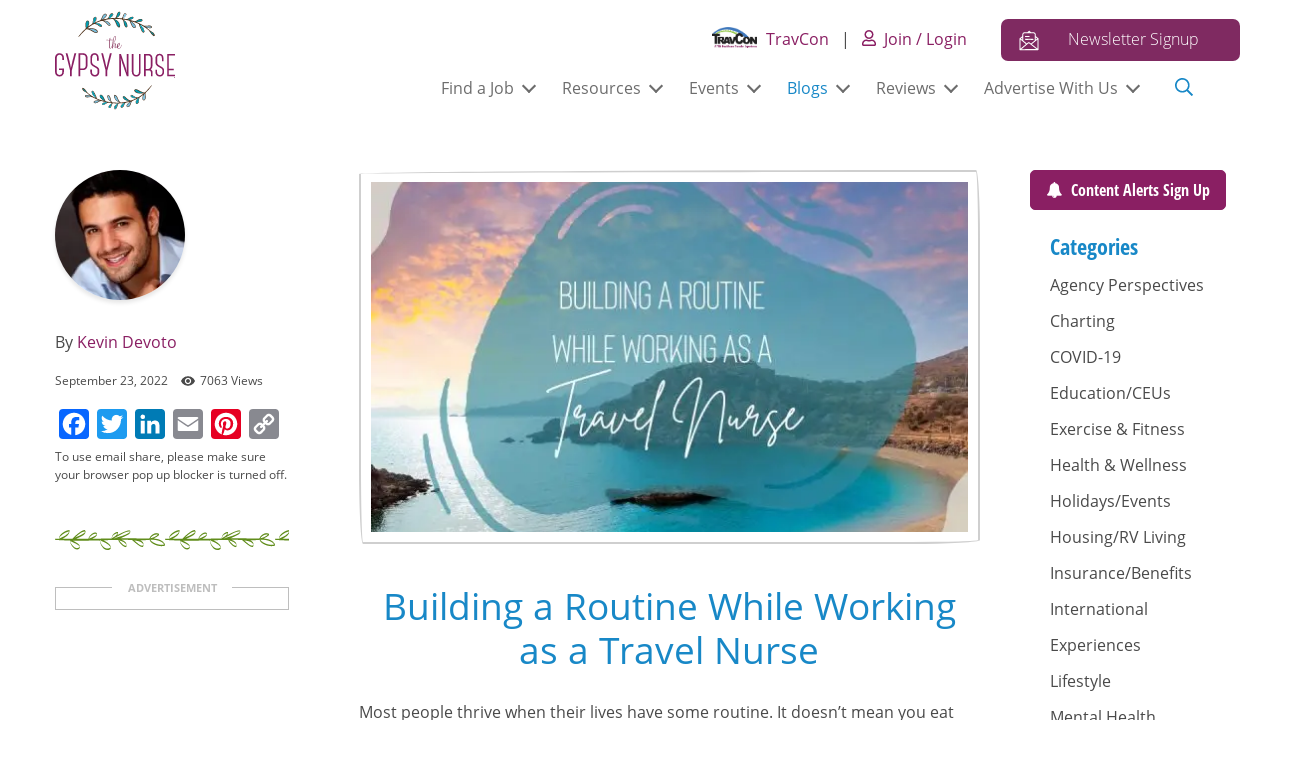

--- FILE ---
content_type: text/html; charset=UTF-8
request_url: https://www.thegypsynurse.com/blog/building-routine/?fbclid=IwAR0N0Xv4ALWcrs7JA9E4sE-pS__dU8oZ3vbxKWU83LpzUWs9XU-_UOpC2uA
body_size: 49871
content:
<!doctype html>
<html lang="en-US" prefix="og: https://ogp.me/ns#">
<head>
<script data-cfasync="false" data-no-defer="1" data-no-minify="1" data-no-optimize="1">var ewww_webp_supported=!1;function check_webp_feature(A,e){var w;e=void 0!==e?e:function(){},ewww_webp_supported?e(ewww_webp_supported):((w=new Image).onload=function(){ewww_webp_supported=0<w.width&&0<w.height,e&&e(ewww_webp_supported)},w.onerror=function(){e&&e(!1)},w.src="data:image/webp;base64,"+{alpha:"UklGRkoAAABXRUJQVlA4WAoAAAAQAAAAAAAAAAAAQUxQSAwAAAARBxAR/Q9ERP8DAABWUDggGAAAABQBAJ0BKgEAAQAAAP4AAA3AAP7mtQAAAA=="}[A])}check_webp_feature("alpha");</script><script data-cfasync="false" data-no-defer="1" data-no-minify="1" data-no-optimize="1">var Arrive=function(c,w){"use strict";if(c.MutationObserver&&"undefined"!=typeof HTMLElement){var r,a=0,u=(r=HTMLElement.prototype.matches||HTMLElement.prototype.webkitMatchesSelector||HTMLElement.prototype.mozMatchesSelector||HTMLElement.prototype.msMatchesSelector,{matchesSelector:function(e,t){return e instanceof HTMLElement&&r.call(e,t)},addMethod:function(e,t,r){var a=e[t];e[t]=function(){return r.length==arguments.length?r.apply(this,arguments):"function"==typeof a?a.apply(this,arguments):void 0}},callCallbacks:function(e,t){t&&t.options.onceOnly&&1==t.firedElems.length&&(e=[e[0]]);for(var r,a=0;r=e[a];a++)r&&r.callback&&r.callback.call(r.elem,r.elem);t&&t.options.onceOnly&&1==t.firedElems.length&&t.me.unbindEventWithSelectorAndCallback.call(t.target,t.selector,t.callback)},checkChildNodesRecursively:function(e,t,r,a){for(var i,n=0;i=e[n];n++)r(i,t,a)&&a.push({callback:t.callback,elem:i}),0<i.childNodes.length&&u.checkChildNodesRecursively(i.childNodes,t,r,a)},mergeArrays:function(e,t){var r,a={};for(r in e)e.hasOwnProperty(r)&&(a[r]=e[r]);for(r in t)t.hasOwnProperty(r)&&(a[r]=t[r]);return a},toElementsArray:function(e){return e=void 0!==e&&("number"!=typeof e.length||e===c)?[e]:e}}),e=(l.prototype.addEvent=function(e,t,r,a){a={target:e,selector:t,options:r,callback:a,firedElems:[]};return this._beforeAdding&&this._beforeAdding(a),this._eventsBucket.push(a),a},l.prototype.removeEvent=function(e){for(var t,r=this._eventsBucket.length-1;t=this._eventsBucket[r];r--)e(t)&&(this._beforeRemoving&&this._beforeRemoving(t),(t=this._eventsBucket.splice(r,1))&&t.length&&(t[0].callback=null))},l.prototype.beforeAdding=function(e){this._beforeAdding=e},l.prototype.beforeRemoving=function(e){this._beforeRemoving=e},l),t=function(i,n){var o=new e,l=this,s={fireOnAttributesModification:!1};return o.beforeAdding(function(t){var e=t.target;e!==c.document&&e!==c||(e=document.getElementsByTagName("html")[0]);var r=new MutationObserver(function(e){n.call(this,e,t)}),a=i(t.options);r.observe(e,a),t.observer=r,t.me=l}),o.beforeRemoving(function(e){e.observer.disconnect()}),this.bindEvent=function(e,t,r){t=u.mergeArrays(s,t);for(var a=u.toElementsArray(this),i=0;i<a.length;i++)o.addEvent(a[i],e,t,r)},this.unbindEvent=function(){var r=u.toElementsArray(this);o.removeEvent(function(e){for(var t=0;t<r.length;t++)if(this===w||e.target===r[t])return!0;return!1})},this.unbindEventWithSelectorOrCallback=function(r){var a=u.toElementsArray(this),i=r,e="function"==typeof r?function(e){for(var t=0;t<a.length;t++)if((this===w||e.target===a[t])&&e.callback===i)return!0;return!1}:function(e){for(var t=0;t<a.length;t++)if((this===w||e.target===a[t])&&e.selector===r)return!0;return!1};o.removeEvent(e)},this.unbindEventWithSelectorAndCallback=function(r,a){var i=u.toElementsArray(this);o.removeEvent(function(e){for(var t=0;t<i.length;t++)if((this===w||e.target===i[t])&&e.selector===r&&e.callback===a)return!0;return!1})},this},i=new function(){var s={fireOnAttributesModification:!1,onceOnly:!1,existing:!1};function n(e,t,r){return!(!u.matchesSelector(e,t.selector)||(e._id===w&&(e._id=a++),-1!=t.firedElems.indexOf(e._id)))&&(t.firedElems.push(e._id),!0)}var c=(i=new t(function(e){var t={attributes:!1,childList:!0,subtree:!0};return e.fireOnAttributesModification&&(t.attributes=!0),t},function(e,i){e.forEach(function(e){var t=e.addedNodes,r=e.target,a=[];null!==t&&0<t.length?u.checkChildNodesRecursively(t,i,n,a):"attributes"===e.type&&n(r,i)&&a.push({callback:i.callback,elem:r}),u.callCallbacks(a,i)})})).bindEvent;return i.bindEvent=function(e,t,r){t=void 0===r?(r=t,s):u.mergeArrays(s,t);var a=u.toElementsArray(this);if(t.existing){for(var i=[],n=0;n<a.length;n++)for(var o=a[n].querySelectorAll(e),l=0;l<o.length;l++)i.push({callback:r,elem:o[l]});if(t.onceOnly&&i.length)return r.call(i[0].elem,i[0].elem);setTimeout(u.callCallbacks,1,i)}c.call(this,e,t,r)},i},o=new function(){var a={};function i(e,t){return u.matchesSelector(e,t.selector)}var n=(o=new t(function(){return{childList:!0,subtree:!0}},function(e,r){e.forEach(function(e){var t=e.removedNodes,e=[];null!==t&&0<t.length&&u.checkChildNodesRecursively(t,r,i,e),u.callCallbacks(e,r)})})).bindEvent;return o.bindEvent=function(e,t,r){t=void 0===r?(r=t,a):u.mergeArrays(a,t),n.call(this,e,t,r)},o};d(HTMLElement.prototype),d(NodeList.prototype),d(HTMLCollection.prototype),d(HTMLDocument.prototype),d(Window.prototype);var n={};return s(i,n,"unbindAllArrive"),s(o,n,"unbindAllLeave"),n}function l(){this._eventsBucket=[],this._beforeAdding=null,this._beforeRemoving=null}function s(e,t,r){u.addMethod(t,r,e.unbindEvent),u.addMethod(t,r,e.unbindEventWithSelectorOrCallback),u.addMethod(t,r,e.unbindEventWithSelectorAndCallback)}function d(e){e.arrive=i.bindEvent,s(i,e,"unbindArrive"),e.leave=o.bindEvent,s(o,e,"unbindLeave")}}(window,void 0),ewww_webp_supported=!1;function check_webp_feature(e,t){var r;ewww_webp_supported?t(ewww_webp_supported):((r=new Image).onload=function(){ewww_webp_supported=0<r.width&&0<r.height,t(ewww_webp_supported)},r.onerror=function(){t(!1)},r.src="data:image/webp;base64,"+{alpha:"UklGRkoAAABXRUJQVlA4WAoAAAAQAAAAAAAAAAAAQUxQSAwAAAARBxAR/Q9ERP8DAABWUDggGAAAABQBAJ0BKgEAAQAAAP4AAA3AAP7mtQAAAA==",animation:"UklGRlIAAABXRUJQVlA4WAoAAAASAAAAAAAAAAAAQU5JTQYAAAD/////AABBTk1GJgAAAAAAAAAAAAAAAAAAAGQAAABWUDhMDQAAAC8AAAAQBxAREYiI/gcA"}[e])}function ewwwLoadImages(e){if(e){for(var t=document.querySelectorAll(".batch-image img, .image-wrapper a, .ngg-pro-masonry-item a, .ngg-galleria-offscreen-seo-wrapper a"),r=0,a=t.length;r<a;r++)ewwwAttr(t[r],"data-src",t[r].getAttribute("data-webp")),ewwwAttr(t[r],"data-thumbnail",t[r].getAttribute("data-webp-thumbnail"));for(var i=document.querySelectorAll("div.woocommerce-product-gallery__image"),r=0,a=i.length;r<a;r++)ewwwAttr(i[r],"data-thumb",i[r].getAttribute("data-webp-thumb"))}for(var n=document.querySelectorAll("video"),r=0,a=n.length;r<a;r++)ewwwAttr(n[r],"poster",e?n[r].getAttribute("data-poster-webp"):n[r].getAttribute("data-poster-image"));for(var o,l=document.querySelectorAll("img.ewww_webp_lazy_load"),r=0,a=l.length;r<a;r++)e&&(ewwwAttr(l[r],"data-lazy-srcset",l[r].getAttribute("data-lazy-srcset-webp")),ewwwAttr(l[r],"data-srcset",l[r].getAttribute("data-srcset-webp")),ewwwAttr(l[r],"data-lazy-src",l[r].getAttribute("data-lazy-src-webp")),ewwwAttr(l[r],"data-src",l[r].getAttribute("data-src-webp")),ewwwAttr(l[r],"data-orig-file",l[r].getAttribute("data-webp-orig-file")),ewwwAttr(l[r],"data-medium-file",l[r].getAttribute("data-webp-medium-file")),ewwwAttr(l[r],"data-large-file",l[r].getAttribute("data-webp-large-file")),null!=(o=l[r].getAttribute("srcset"))&&!1!==o&&o.includes("R0lGOD")&&ewwwAttr(l[r],"src",l[r].getAttribute("data-lazy-src-webp"))),l[r].className=l[r].className.replace(/\bewww_webp_lazy_load\b/,"");for(var s=document.querySelectorAll(".ewww_webp"),r=0,a=s.length;r<a;r++)e?(ewwwAttr(s[r],"srcset",s[r].getAttribute("data-srcset-webp")),ewwwAttr(s[r],"src",s[r].getAttribute("data-src-webp")),ewwwAttr(s[r],"data-orig-file",s[r].getAttribute("data-webp-orig-file")),ewwwAttr(s[r],"data-medium-file",s[r].getAttribute("data-webp-medium-file")),ewwwAttr(s[r],"data-large-file",s[r].getAttribute("data-webp-large-file")),ewwwAttr(s[r],"data-large_image",s[r].getAttribute("data-webp-large_image")),ewwwAttr(s[r],"data-src",s[r].getAttribute("data-webp-src"))):(ewwwAttr(s[r],"srcset",s[r].getAttribute("data-srcset-img")),ewwwAttr(s[r],"src",s[r].getAttribute("data-src-img"))),s[r].className=s[r].className.replace(/\bewww_webp\b/,"ewww_webp_loaded");window.jQuery&&jQuery.fn.isotope&&jQuery.fn.imagesLoaded&&(jQuery(".fusion-posts-container-infinite").imagesLoaded(function(){jQuery(".fusion-posts-container-infinite").hasClass("isotope")&&jQuery(".fusion-posts-container-infinite").isotope()}),jQuery(".fusion-portfolio:not(.fusion-recent-works) .fusion-portfolio-wrapper").imagesLoaded(function(){jQuery(".fusion-portfolio:not(.fusion-recent-works) .fusion-portfolio-wrapper").isotope()}))}function ewwwWebPInit(e){ewwwLoadImages(e),ewwwNggLoadGalleries(e),document.arrive(".ewww_webp",function(){ewwwLoadImages(e)}),document.arrive(".ewww_webp_lazy_load",function(){ewwwLoadImages(e)}),document.arrive("videos",function(){ewwwLoadImages(e)}),"loading"==document.readyState?document.addEventListener("DOMContentLoaded",ewwwJSONParserInit):("undefined"!=typeof galleries&&ewwwNggParseGalleries(e),ewwwWooParseVariations(e))}function ewwwAttr(e,t,r){null!=r&&!1!==r&&e.setAttribute(t,r)}function ewwwJSONParserInit(){"undefined"!=typeof galleries&&check_webp_feature("alpha",ewwwNggParseGalleries),check_webp_feature("alpha",ewwwWooParseVariations)}function ewwwWooParseVariations(e){if(e)for(var t=document.querySelectorAll("form.variations_form"),r=0,a=t.length;r<a;r++){var i=t[r].getAttribute("data-product_variations"),n=!1;try{for(var o in i=JSON.parse(i))void 0!==i[o]&&void 0!==i[o].image&&(void 0!==i[o].image.src_webp&&(i[o].image.src=i[o].image.src_webp,n=!0),void 0!==i[o].image.srcset_webp&&(i[o].image.srcset=i[o].image.srcset_webp,n=!0),void 0!==i[o].image.full_src_webp&&(i[o].image.full_src=i[o].image.full_src_webp,n=!0),void 0!==i[o].image.gallery_thumbnail_src_webp&&(i[o].image.gallery_thumbnail_src=i[o].image.gallery_thumbnail_src_webp,n=!0),void 0!==i[o].image.thumb_src_webp&&(i[o].image.thumb_src=i[o].image.thumb_src_webp,n=!0));n&&ewwwAttr(t[r],"data-product_variations",JSON.stringify(i))}catch(e){}}}function ewwwNggParseGalleries(e){if(e)for(var t in galleries){var r=galleries[t];galleries[t].images_list=ewwwNggParseImageList(r.images_list)}}function ewwwNggLoadGalleries(e){e&&document.addEventListener("ngg.galleria.themeadded",function(e,t){window.ngg_galleria._create_backup=window.ngg_galleria.create,window.ngg_galleria.create=function(e,t){var r=$(e).data("id");return galleries["gallery_"+r].images_list=ewwwNggParseImageList(galleries["gallery_"+r].images_list),window.ngg_galleria._create_backup(e,t)}})}function ewwwNggParseImageList(e){for(var t in e){var r=e[t];if(void 0!==r["image-webp"]&&(e[t].image=r["image-webp"],delete e[t]["image-webp"]),void 0!==r["thumb-webp"]&&(e[t].thumb=r["thumb-webp"],delete e[t]["thumb-webp"]),void 0!==r.full_image_webp&&(e[t].full_image=r.full_image_webp,delete e[t].full_image_webp),void 0!==r.srcsets)for(var a in r.srcsets)nggSrcset=r.srcsets[a],void 0!==r.srcsets[a+"-webp"]&&(e[t].srcsets[a]=r.srcsets[a+"-webp"],delete e[t].srcsets[a+"-webp"]);if(void 0!==r.full_srcsets)for(var i in r.full_srcsets)nggFSrcset=r.full_srcsets[i],void 0!==r.full_srcsets[i+"-webp"]&&(e[t].full_srcsets[i]=r.full_srcsets[i+"-webp"],delete e[t].full_srcsets[i+"-webp"])}return e}check_webp_feature("alpha",ewwwWebPInit);</script>
<!-- Search Engine Optimization by Rank Math - https://rankmath.com/ -->
<title>Routine: Building a Routine While Working as a Travel Nurse</title>
<meta name="description" content="Building a routine is important for everyone, especially travel nurses. We have put together ways to help you build yours. Read them here."/>
<meta name="robots" content="follow, index, max-snippet:-1, max-video-preview:-1, max-image-preview:large"/>
<link rel="canonical" href="https://www.thegypsynurse.com/blog/building-routine/" />
<meta property="og:locale" content="en_US" />
<meta property="og:type" content="article" />
<meta property="og:title" content="Routine: Building a Routine While Working as a Travel Nurse" />
<meta property="og:description" content="Building a routine is important for everyone, especially travel nurses. We have put together ways to help you build yours. Read them here." />
<meta property="og:url" content="https://www.thegypsynurse.com/blog/building-routine/" />
<meta property="og:site_name" content="The Gypsy Nurse" />
<meta property="article:publisher" content="https://www.facebook.com/TheGypsyNurseFan/" />
<meta property="article:tag" content="building routine" />
<meta property="article:tag" content="building routine as a travel nurse" />
<meta property="article:tag" content="Maintaining Your Exercise Routine as a Travel Nurse" />
<meta property="article:tag" content="travel nurse" />
<meta property="article:tag" content="travel nurse routine" />
<meta property="article:tag" content="travel nurse tips" />
<meta property="article:tag" content="travel nursing" />
<meta property="article:tag" content="Travel Nursing Tips" />
<meta property="article:section" content="Travel Healthcare Tips" />
<meta property="og:image" content="https://static.thegypsynurse.com/2022/08/routine.jpg" />
<meta property="og:image:secure_url" content="https://static.thegypsynurse.com/2022/08/routine.jpg" />
<meta property="og:image:width" content="900" />
<meta property="og:image:height" content="900" />
<meta property="og:image:alt" content="routine" />
<meta property="og:image:type" content="image/jpeg" />
<meta property="article:published_time" content="2022-09-23T06:00:00-04:00" />
<meta name="twitter:card" content="summary_large_image" />
<meta name="twitter:title" content="Routine: Building a Routine While Working as a Travel Nurse" />
<meta name="twitter:description" content="Building a routine is important for everyone, especially travel nurses. We have put together ways to help you build yours. Read them here." />
<meta name="twitter:site" content="@https://twitter.com/thegypsynurse" />
<meta name="twitter:creator" content="@https://twitter.com/thegypsynurse" />
<meta name="twitter:image" content="https://static.thegypsynurse.com/2022/08/routine.jpg" />
<meta name="twitter:label1" content="Written by" />
<meta name="twitter:data1" content="Kevin Devoto" />
<meta name="twitter:label2" content="Time to read" />
<meta name="twitter:data2" content="3 minutes" />
<script type="application/ld+json" class="rank-math-schema">{"@context":"https://schema.org","@graph":[{"@type":"Place","@id":"https://www.thegypsynurse.com/#place","geo":{"@type":"GeoCoordinates","latitude":"39.752700","longitude":" -75.528850"},"hasMap":"https://www.google.com/maps/search/?api=1&amp;query=39.752700, -75.528850","address":{"@type":"PostalAddress","streetAddress":"2810 N Church St, PMB 84205","addressLocality":"Wilmington","addressRegion":"DE","postalCode":"19802-4447","addressCountry":"United States"}},{"@type":"Organization","@id":"https://www.thegypsynurse.com/#organization","name":"The Gypsy Nurse","url":"https://www.thegypsynurse.com","sameAs":["https://www.facebook.com/TheGypsyNurseFan/","https://twitter.com/https://twitter.com/thegypsynurse","https://www.instagram.com/thegypsynurse/","https://www.pinterest.com/TheGypsyNurse/","https://www.linkedin.com/company/gypsy-nurse-consulting-llc/","https://www.youtube.com/channel/UCNxkovOeUiDzzJFpSBUg56A"],"email":"operations@thegypsynurse.com","address":{"@type":"PostalAddress","streetAddress":"2810 N Church St, PMB 84205","addressLocality":"Wilmington","addressRegion":"DE","postalCode":"19802-4447","addressCountry":"United States"},"logo":{"@type":"ImageObject","@id":"https://www.thegypsynurse.com/#logo","url":"https://static.thegypsynurse.com/2023/03/Gypsy-logo_fix.png","contentUrl":"https://static.thegypsynurse.com/2023/03/Gypsy-logo_fix.png","caption":"The Gypsy Nurse","inLanguage":"en-US","width":"150","height":"150"},"description":"The Gypsy Nurse connects travel nurses to resources, job opportunities, and a supportive community. Find expert advice, jobs, housing, and tips for successful travel nursing.","legalName":"TGN Community, LLC","location":{"@id":"https://www.thegypsynurse.com/#place"}},{"@type":"WebSite","@id":"https://www.thegypsynurse.com/#website","url":"https://www.thegypsynurse.com","name":"The Gypsy Nurse","alternateName":"TGN","publisher":{"@id":"https://www.thegypsynurse.com/#organization"},"inLanguage":"en-US"},{"@type":"ImageObject","@id":"https://static.thegypsynurse.com/2022/08/routine.jpg","url":"https://static.thegypsynurse.com/2022/08/routine.jpg","width":"900","height":"900","caption":"routine","inLanguage":"en-US"},{"@type":"BreadcrumbList","@id":"https://www.thegypsynurse.com/blog/building-routine/#breadcrumb","itemListElement":[{"@type":"ListItem","position":"1","item":{"@id":"https://www.thegypsynurse.com","name":"Home"}},{"@type":"ListItem","position":"2","item":{"@id":"https://www.thegypsynurse.com/blog/category/truth-in-travel-nursing/travel-nurse-tips/","name":"Travel Healthcare Tips"}},{"@type":"ListItem","position":"3","item":{"@id":"https://www.thegypsynurse.com/blog/building-routine/","name":"Building a Routine While Working as a Travel Nurse"}}]},{"@type":"WebPage","@id":"https://www.thegypsynurse.com/blog/building-routine/#webpage","url":"https://www.thegypsynurse.com/blog/building-routine/","name":"Routine: Building a Routine While Working as a Travel Nurse","datePublished":"2022-09-23T06:00:00-04:00","dateModified":"2022-09-23T06:00:00-04:00","isPartOf":{"@id":"https://www.thegypsynurse.com/#website"},"primaryImageOfPage":{"@id":"https://static.thegypsynurse.com/2022/08/routine.jpg"},"inLanguage":"en-US","breadcrumb":{"@id":"https://www.thegypsynurse.com/blog/building-routine/#breadcrumb"}},{"@type":"Person","@id":"https://www.thegypsynurse.com/author/kevin-devoto/","name":"Kevin Devoto","description":"Kevin Devoto is an avid outdoor enthusiast and freelance writer. He enjoys writing about sustainability, eco-friendly behaviors, and local travel. He has traveled all over the world but has taken a particular interest in our great National Parks.","url":"https://www.thegypsynurse.com/author/kevin-devoto/","image":{"@type":"ImageObject","@id":"https://secure.gravatar.com/avatar/f2319ba0566428be0885d0464f8b4ccc0389e566a06e2b2b91df6c188901c53d?s=96&amp;d=mm&amp;r=g","url":"https://secure.gravatar.com/avatar/f2319ba0566428be0885d0464f8b4ccc0389e566a06e2b2b91df6c188901c53d?s=96&amp;d=mm&amp;r=g","caption":"Kevin Devoto","inLanguage":"en-US"},"worksFor":{"@id":"https://www.thegypsynurse.com/#organization"}},{"@type":"BlogPosting","headline":"Building a Routine While Working as a Travel Nurse","keywords":"routine","datePublished":"2022-09-23T06:00:00-04:00","dateModified":"2022-09-23T06:00:00-04:00","articleSection":"Travel Healthcare Tips","author":{"@id":"https://www.thegypsynurse.com/author/kevin-devoto/","name":"Kevin Devoto"},"publisher":{"@id":"https://www.thegypsynurse.com/#organization"},"description":"- Updated: September 23, 2022. Most people thrive when their lives have some routine. It doesn't mean you eat the same meals each day, go through an exact workout routine, or watch the same TV show every evening. While some may thrive on a precise structure, others find it suffocating.","name":"Building a Routine While Working as a Travel Nurse","@id":"https://www.thegypsynurse.com/blog/building-routine/#richSnippet","isPartOf":{"@id":"https://www.thegypsynurse.com/blog/building-routine/#webpage"},"image":{"@id":"https://static.thegypsynurse.com/2022/08/routine.jpg"},"inLanguage":"en-US","mainEntityOfPage":{"@id":"https://www.thegypsynurse.com/blog/building-routine/#webpage"}}]}</script>
<!-- /Rank Math WordPress SEO plugin -->

<link rel='dns-prefetch' href='//www.thegypsynurse.com' />
<link rel='dns-prefetch' href='//static.addtoany.com' />
<link rel='dns-prefetch' href='//www.google.com' />
<link rel="alternate" type="application/rss+xml" title="The Gypsy Nurse &raquo; Feed" href="https://www.thegypsynurse.com/feed/" />
<link rel="alternate" type="application/rss+xml" title="The Gypsy Nurse &raquo; Comments Feed" href="https://www.thegypsynurse.com/comments/feed/" />
<link rel="alternate" type="text/calendar" title="The Gypsy Nurse &raquo; iCal Feed" href="https://www.thegypsynurse.com/events/?ical=1" />
<link rel="alternate" type="application/rss+xml" title="The Gypsy Nurse &raquo; Building a Routine While Working as a Travel Nurse Comments Feed" href="https://www.thegypsynurse.com/blog/building-routine/feed/" />
<link rel="alternate" title="oEmbed (JSON)" type="application/json+oembed" href="https://www.thegypsynurse.com/wp-json/oembed/1.0/embed?url=https%3A%2F%2Fwww.thegypsynurse.com%2Fblog%2Fbuilding-routine%2F" />
<link rel="alternate" title="oEmbed (XML)" type="text/xml+oembed" href="https://www.thegypsynurse.com/wp-json/oembed/1.0/embed?url=https%3A%2F%2Fwww.thegypsynurse.com%2Fblog%2Fbuilding-routine%2F&#038;format=xml" />
<style id='wp-img-auto-sizes-contain-inline-css' type='text/css'>
img:is([sizes=auto i],[sizes^="auto," i]){contain-intrinsic-size:3000px 1500px}
/*# sourceURL=wp-img-auto-sizes-contain-inline-css */
</style>
<link rel='stylesheet' id='tribe-events-pro-mini-calendar-block-styles-css' href='https://www.thegypsynurse.com/wp-content/plugins/events-calendar-pro/build/css/tribe-events-pro-mini-calendar-block.css?ver=7.7.11' type='text/css' media='all' />
<style id='wp-emoji-styles-inline-css' type='text/css'>

	img.wp-smiley, img.emoji {
		display: inline !important;
		border: none !important;
		box-shadow: none !important;
		height: 1em !important;
		width: 1em !important;
		margin: 0 0.07em !important;
		vertical-align: -0.1em !important;
		background: none !important;
		padding: 0 !important;
	}
/*# sourceURL=wp-emoji-styles-inline-css */
</style>
<link rel='stylesheet' id='wp-block-library-css' href='https://www.thegypsynurse.com/wp-includes/css/dist/block-library/style.min.css?ver=6.9' type='text/css' media='all' />
<style id='wp-block-heading-inline-css' type='text/css'>
h1:where(.wp-block-heading).has-background,h2:where(.wp-block-heading).has-background,h3:where(.wp-block-heading).has-background,h4:where(.wp-block-heading).has-background,h5:where(.wp-block-heading).has-background,h6:where(.wp-block-heading).has-background{padding:1.25em 2.375em}h1.has-text-align-left[style*=writing-mode]:where([style*=vertical-lr]),h1.has-text-align-right[style*=writing-mode]:where([style*=vertical-rl]),h2.has-text-align-left[style*=writing-mode]:where([style*=vertical-lr]),h2.has-text-align-right[style*=writing-mode]:where([style*=vertical-rl]),h3.has-text-align-left[style*=writing-mode]:where([style*=vertical-lr]),h3.has-text-align-right[style*=writing-mode]:where([style*=vertical-rl]),h4.has-text-align-left[style*=writing-mode]:where([style*=vertical-lr]),h4.has-text-align-right[style*=writing-mode]:where([style*=vertical-rl]),h5.has-text-align-left[style*=writing-mode]:where([style*=vertical-lr]),h5.has-text-align-right[style*=writing-mode]:where([style*=vertical-rl]),h6.has-text-align-left[style*=writing-mode]:where([style*=vertical-lr]),h6.has-text-align-right[style*=writing-mode]:where([style*=vertical-rl]){rotate:180deg}
/*# sourceURL=https://www.thegypsynurse.com/wp-includes/blocks/heading/style.min.css */
</style>
<style id='wp-block-image-inline-css' type='text/css'>
.wp-block-image>a,.wp-block-image>figure>a{display:inline-block}.wp-block-image img{box-sizing:border-box;height:auto;max-width:100%;vertical-align:bottom}@media not (prefers-reduced-motion){.wp-block-image img.hide{visibility:hidden}.wp-block-image img.show{animation:show-content-image .4s}}.wp-block-image[style*=border-radius] img,.wp-block-image[style*=border-radius]>a{border-radius:inherit}.wp-block-image.has-custom-border img{box-sizing:border-box}.wp-block-image.aligncenter{text-align:center}.wp-block-image.alignfull>a,.wp-block-image.alignwide>a{width:100%}.wp-block-image.alignfull img,.wp-block-image.alignwide img{height:auto;width:100%}.wp-block-image .aligncenter,.wp-block-image .alignleft,.wp-block-image .alignright,.wp-block-image.aligncenter,.wp-block-image.alignleft,.wp-block-image.alignright{display:table}.wp-block-image .aligncenter>figcaption,.wp-block-image .alignleft>figcaption,.wp-block-image .alignright>figcaption,.wp-block-image.aligncenter>figcaption,.wp-block-image.alignleft>figcaption,.wp-block-image.alignright>figcaption{caption-side:bottom;display:table-caption}.wp-block-image .alignleft{float:left;margin:.5em 1em .5em 0}.wp-block-image .alignright{float:right;margin:.5em 0 .5em 1em}.wp-block-image .aligncenter{margin-left:auto;margin-right:auto}.wp-block-image :where(figcaption){margin-bottom:1em;margin-top:.5em}.wp-block-image.is-style-circle-mask img{border-radius:9999px}@supports ((-webkit-mask-image:none) or (mask-image:none)) or (-webkit-mask-image:none){.wp-block-image.is-style-circle-mask img{border-radius:0;-webkit-mask-image:url('data:image/svg+xml;utf8,<svg viewBox="0 0 100 100" xmlns="http://www.w3.org/2000/svg"><circle cx="50" cy="50" r="50"/></svg>');mask-image:url('data:image/svg+xml;utf8,<svg viewBox="0 0 100 100" xmlns="http://www.w3.org/2000/svg"><circle cx="50" cy="50" r="50"/></svg>');mask-mode:alpha;-webkit-mask-position:center;mask-position:center;-webkit-mask-repeat:no-repeat;mask-repeat:no-repeat;-webkit-mask-size:contain;mask-size:contain}}:root :where(.wp-block-image.is-style-rounded img,.wp-block-image .is-style-rounded img){border-radius:9999px}.wp-block-image figure{margin:0}.wp-lightbox-container{display:flex;flex-direction:column;position:relative}.wp-lightbox-container img{cursor:zoom-in}.wp-lightbox-container img:hover+button{opacity:1}.wp-lightbox-container button{align-items:center;backdrop-filter:blur(16px) saturate(180%);background-color:#5a5a5a40;border:none;border-radius:4px;cursor:zoom-in;display:flex;height:20px;justify-content:center;opacity:0;padding:0;position:absolute;right:16px;text-align:center;top:16px;width:20px;z-index:100}@media not (prefers-reduced-motion){.wp-lightbox-container button{transition:opacity .2s ease}}.wp-lightbox-container button:focus-visible{outline:3px auto #5a5a5a40;outline:3px auto -webkit-focus-ring-color;outline-offset:3px}.wp-lightbox-container button:hover{cursor:pointer;opacity:1}.wp-lightbox-container button:focus{opacity:1}.wp-lightbox-container button:focus,.wp-lightbox-container button:hover,.wp-lightbox-container button:not(:hover):not(:active):not(.has-background){background-color:#5a5a5a40;border:none}.wp-lightbox-overlay{box-sizing:border-box;cursor:zoom-out;height:100vh;left:0;overflow:hidden;position:fixed;top:0;visibility:hidden;width:100%;z-index:100000}.wp-lightbox-overlay .close-button{align-items:center;cursor:pointer;display:flex;justify-content:center;min-height:40px;min-width:40px;padding:0;position:absolute;right:calc(env(safe-area-inset-right) + 16px);top:calc(env(safe-area-inset-top) + 16px);z-index:5000000}.wp-lightbox-overlay .close-button:focus,.wp-lightbox-overlay .close-button:hover,.wp-lightbox-overlay .close-button:not(:hover):not(:active):not(.has-background){background:none;border:none}.wp-lightbox-overlay .lightbox-image-container{height:var(--wp--lightbox-container-height);left:50%;overflow:hidden;position:absolute;top:50%;transform:translate(-50%,-50%);transform-origin:top left;width:var(--wp--lightbox-container-width);z-index:9999999999}.wp-lightbox-overlay .wp-block-image{align-items:center;box-sizing:border-box;display:flex;height:100%;justify-content:center;margin:0;position:relative;transform-origin:0 0;width:100%;z-index:3000000}.wp-lightbox-overlay .wp-block-image img{height:var(--wp--lightbox-image-height);min-height:var(--wp--lightbox-image-height);min-width:var(--wp--lightbox-image-width);width:var(--wp--lightbox-image-width)}.wp-lightbox-overlay .wp-block-image figcaption{display:none}.wp-lightbox-overlay button{background:none;border:none}.wp-lightbox-overlay .scrim{background-color:#fff;height:100%;opacity:.9;position:absolute;width:100%;z-index:2000000}.wp-lightbox-overlay.active{visibility:visible}@media not (prefers-reduced-motion){.wp-lightbox-overlay.active{animation:turn-on-visibility .25s both}.wp-lightbox-overlay.active img{animation:turn-on-visibility .35s both}.wp-lightbox-overlay.show-closing-animation:not(.active){animation:turn-off-visibility .35s both}.wp-lightbox-overlay.show-closing-animation:not(.active) img{animation:turn-off-visibility .25s both}.wp-lightbox-overlay.zoom.active{animation:none;opacity:1;visibility:visible}.wp-lightbox-overlay.zoom.active .lightbox-image-container{animation:lightbox-zoom-in .4s}.wp-lightbox-overlay.zoom.active .lightbox-image-container img{animation:none}.wp-lightbox-overlay.zoom.active .scrim{animation:turn-on-visibility .4s forwards}.wp-lightbox-overlay.zoom.show-closing-animation:not(.active){animation:none}.wp-lightbox-overlay.zoom.show-closing-animation:not(.active) .lightbox-image-container{animation:lightbox-zoom-out .4s}.wp-lightbox-overlay.zoom.show-closing-animation:not(.active) .lightbox-image-container img{animation:none}.wp-lightbox-overlay.zoom.show-closing-animation:not(.active) .scrim{animation:turn-off-visibility .4s forwards}}@keyframes show-content-image{0%{visibility:hidden}99%{visibility:hidden}to{visibility:visible}}@keyframes turn-on-visibility{0%{opacity:0}to{opacity:1}}@keyframes turn-off-visibility{0%{opacity:1;visibility:visible}99%{opacity:0;visibility:visible}to{opacity:0;visibility:hidden}}@keyframes lightbox-zoom-in{0%{transform:translate(calc((-100vw + var(--wp--lightbox-scrollbar-width))/2 + var(--wp--lightbox-initial-left-position)),calc(-50vh + var(--wp--lightbox-initial-top-position))) scale(var(--wp--lightbox-scale))}to{transform:translate(-50%,-50%) scale(1)}}@keyframes lightbox-zoom-out{0%{transform:translate(-50%,-50%) scale(1);visibility:visible}99%{visibility:visible}to{transform:translate(calc((-100vw + var(--wp--lightbox-scrollbar-width))/2 + var(--wp--lightbox-initial-left-position)),calc(-50vh + var(--wp--lightbox-initial-top-position))) scale(var(--wp--lightbox-scale));visibility:hidden}}
/*# sourceURL=https://www.thegypsynurse.com/wp-includes/blocks/image/style.min.css */
</style>
<style id='wp-block-paragraph-inline-css' type='text/css'>
.is-small-text{font-size:.875em}.is-regular-text{font-size:1em}.is-large-text{font-size:2.25em}.is-larger-text{font-size:3em}.has-drop-cap:not(:focus):first-letter{float:left;font-size:8.4em;font-style:normal;font-weight:100;line-height:.68;margin:.05em .1em 0 0;text-transform:uppercase}body.rtl .has-drop-cap:not(:focus):first-letter{float:none;margin-left:.1em}p.has-drop-cap.has-background{overflow:hidden}:root :where(p.has-background){padding:1.25em 2.375em}:where(p.has-text-color:not(.has-link-color)) a{color:inherit}p.has-text-align-left[style*="writing-mode:vertical-lr"],p.has-text-align-right[style*="writing-mode:vertical-rl"]{rotate:180deg}
/*# sourceURL=https://www.thegypsynurse.com/wp-includes/blocks/paragraph/style.min.css */
</style>
<style id='global-styles-inline-css' type='text/css'>
:root{--wp--preset--aspect-ratio--square: 1;--wp--preset--aspect-ratio--4-3: 4/3;--wp--preset--aspect-ratio--3-4: 3/4;--wp--preset--aspect-ratio--3-2: 3/2;--wp--preset--aspect-ratio--2-3: 2/3;--wp--preset--aspect-ratio--16-9: 16/9;--wp--preset--aspect-ratio--9-16: 9/16;--wp--preset--color--black: #000000;--wp--preset--color--cyan-bluish-gray: #abb8c3;--wp--preset--color--white: #ffffff;--wp--preset--color--pale-pink: #f78da7;--wp--preset--color--vivid-red: #cf2e2e;--wp--preset--color--luminous-vivid-orange: #ff6900;--wp--preset--color--luminous-vivid-amber: #fcb900;--wp--preset--color--light-green-cyan: #7bdcb5;--wp--preset--color--vivid-green-cyan: #00d084;--wp--preset--color--pale-cyan-blue: #8ed1fc;--wp--preset--color--vivid-cyan-blue: #0693e3;--wp--preset--color--vivid-purple: #9b51e0;--wp--preset--gradient--vivid-cyan-blue-to-vivid-purple: linear-gradient(135deg,rgb(6,147,227) 0%,rgb(155,81,224) 100%);--wp--preset--gradient--light-green-cyan-to-vivid-green-cyan: linear-gradient(135deg,rgb(122,220,180) 0%,rgb(0,208,130) 100%);--wp--preset--gradient--luminous-vivid-amber-to-luminous-vivid-orange: linear-gradient(135deg,rgb(252,185,0) 0%,rgb(255,105,0) 100%);--wp--preset--gradient--luminous-vivid-orange-to-vivid-red: linear-gradient(135deg,rgb(255,105,0) 0%,rgb(207,46,46) 100%);--wp--preset--gradient--very-light-gray-to-cyan-bluish-gray: linear-gradient(135deg,rgb(238,238,238) 0%,rgb(169,184,195) 100%);--wp--preset--gradient--cool-to-warm-spectrum: linear-gradient(135deg,rgb(74,234,220) 0%,rgb(151,120,209) 20%,rgb(207,42,186) 40%,rgb(238,44,130) 60%,rgb(251,105,98) 80%,rgb(254,248,76) 100%);--wp--preset--gradient--blush-light-purple: linear-gradient(135deg,rgb(255,206,236) 0%,rgb(152,150,240) 100%);--wp--preset--gradient--blush-bordeaux: linear-gradient(135deg,rgb(254,205,165) 0%,rgb(254,45,45) 50%,rgb(107,0,62) 100%);--wp--preset--gradient--luminous-dusk: linear-gradient(135deg,rgb(255,203,112) 0%,rgb(199,81,192) 50%,rgb(65,88,208) 100%);--wp--preset--gradient--pale-ocean: linear-gradient(135deg,rgb(255,245,203) 0%,rgb(182,227,212) 50%,rgb(51,167,181) 100%);--wp--preset--gradient--electric-grass: linear-gradient(135deg,rgb(202,248,128) 0%,rgb(113,206,126) 100%);--wp--preset--gradient--midnight: linear-gradient(135deg,rgb(2,3,129) 0%,rgb(40,116,252) 100%);--wp--preset--font-size--small: 13px;--wp--preset--font-size--medium: 20px;--wp--preset--font-size--large: 36px;--wp--preset--font-size--x-large: 42px;--wp--preset--spacing--20: 0.44rem;--wp--preset--spacing--30: 0.67rem;--wp--preset--spacing--40: 1rem;--wp--preset--spacing--50: 1.5rem;--wp--preset--spacing--60: 2.25rem;--wp--preset--spacing--70: 3.38rem;--wp--preset--spacing--80: 5.06rem;--wp--preset--shadow--natural: 6px 6px 9px rgba(0, 0, 0, 0.2);--wp--preset--shadow--deep: 12px 12px 50px rgba(0, 0, 0, 0.4);--wp--preset--shadow--sharp: 6px 6px 0px rgba(0, 0, 0, 0.2);--wp--preset--shadow--outlined: 6px 6px 0px -3px rgb(255, 255, 255), 6px 6px rgb(0, 0, 0);--wp--preset--shadow--crisp: 6px 6px 0px rgb(0, 0, 0);}:where(.is-layout-flex){gap: 0.5em;}:where(.is-layout-grid){gap: 0.5em;}body .is-layout-flex{display: flex;}.is-layout-flex{flex-wrap: wrap;align-items: center;}.is-layout-flex > :is(*, div){margin: 0;}body .is-layout-grid{display: grid;}.is-layout-grid > :is(*, div){margin: 0;}:where(.wp-block-columns.is-layout-flex){gap: 2em;}:where(.wp-block-columns.is-layout-grid){gap: 2em;}:where(.wp-block-post-template.is-layout-flex){gap: 1.25em;}:where(.wp-block-post-template.is-layout-grid){gap: 1.25em;}.has-black-color{color: var(--wp--preset--color--black) !important;}.has-cyan-bluish-gray-color{color: var(--wp--preset--color--cyan-bluish-gray) !important;}.has-white-color{color: var(--wp--preset--color--white) !important;}.has-pale-pink-color{color: var(--wp--preset--color--pale-pink) !important;}.has-vivid-red-color{color: var(--wp--preset--color--vivid-red) !important;}.has-luminous-vivid-orange-color{color: var(--wp--preset--color--luminous-vivid-orange) !important;}.has-luminous-vivid-amber-color{color: var(--wp--preset--color--luminous-vivid-amber) !important;}.has-light-green-cyan-color{color: var(--wp--preset--color--light-green-cyan) !important;}.has-vivid-green-cyan-color{color: var(--wp--preset--color--vivid-green-cyan) !important;}.has-pale-cyan-blue-color{color: var(--wp--preset--color--pale-cyan-blue) !important;}.has-vivid-cyan-blue-color{color: var(--wp--preset--color--vivid-cyan-blue) !important;}.has-vivid-purple-color{color: var(--wp--preset--color--vivid-purple) !important;}.has-black-background-color{background-color: var(--wp--preset--color--black) !important;}.has-cyan-bluish-gray-background-color{background-color: var(--wp--preset--color--cyan-bluish-gray) !important;}.has-white-background-color{background-color: var(--wp--preset--color--white) !important;}.has-pale-pink-background-color{background-color: var(--wp--preset--color--pale-pink) !important;}.has-vivid-red-background-color{background-color: var(--wp--preset--color--vivid-red) !important;}.has-luminous-vivid-orange-background-color{background-color: var(--wp--preset--color--luminous-vivid-orange) !important;}.has-luminous-vivid-amber-background-color{background-color: var(--wp--preset--color--luminous-vivid-amber) !important;}.has-light-green-cyan-background-color{background-color: var(--wp--preset--color--light-green-cyan) !important;}.has-vivid-green-cyan-background-color{background-color: var(--wp--preset--color--vivid-green-cyan) !important;}.has-pale-cyan-blue-background-color{background-color: var(--wp--preset--color--pale-cyan-blue) !important;}.has-vivid-cyan-blue-background-color{background-color: var(--wp--preset--color--vivid-cyan-blue) !important;}.has-vivid-purple-background-color{background-color: var(--wp--preset--color--vivid-purple) !important;}.has-black-border-color{border-color: var(--wp--preset--color--black) !important;}.has-cyan-bluish-gray-border-color{border-color: var(--wp--preset--color--cyan-bluish-gray) !important;}.has-white-border-color{border-color: var(--wp--preset--color--white) !important;}.has-pale-pink-border-color{border-color: var(--wp--preset--color--pale-pink) !important;}.has-vivid-red-border-color{border-color: var(--wp--preset--color--vivid-red) !important;}.has-luminous-vivid-orange-border-color{border-color: var(--wp--preset--color--luminous-vivid-orange) !important;}.has-luminous-vivid-amber-border-color{border-color: var(--wp--preset--color--luminous-vivid-amber) !important;}.has-light-green-cyan-border-color{border-color: var(--wp--preset--color--light-green-cyan) !important;}.has-vivid-green-cyan-border-color{border-color: var(--wp--preset--color--vivid-green-cyan) !important;}.has-pale-cyan-blue-border-color{border-color: var(--wp--preset--color--pale-cyan-blue) !important;}.has-vivid-cyan-blue-border-color{border-color: var(--wp--preset--color--vivid-cyan-blue) !important;}.has-vivid-purple-border-color{border-color: var(--wp--preset--color--vivid-purple) !important;}.has-vivid-cyan-blue-to-vivid-purple-gradient-background{background: var(--wp--preset--gradient--vivid-cyan-blue-to-vivid-purple) !important;}.has-light-green-cyan-to-vivid-green-cyan-gradient-background{background: var(--wp--preset--gradient--light-green-cyan-to-vivid-green-cyan) !important;}.has-luminous-vivid-amber-to-luminous-vivid-orange-gradient-background{background: var(--wp--preset--gradient--luminous-vivid-amber-to-luminous-vivid-orange) !important;}.has-luminous-vivid-orange-to-vivid-red-gradient-background{background: var(--wp--preset--gradient--luminous-vivid-orange-to-vivid-red) !important;}.has-very-light-gray-to-cyan-bluish-gray-gradient-background{background: var(--wp--preset--gradient--very-light-gray-to-cyan-bluish-gray) !important;}.has-cool-to-warm-spectrum-gradient-background{background: var(--wp--preset--gradient--cool-to-warm-spectrum) !important;}.has-blush-light-purple-gradient-background{background: var(--wp--preset--gradient--blush-light-purple) !important;}.has-blush-bordeaux-gradient-background{background: var(--wp--preset--gradient--blush-bordeaux) !important;}.has-luminous-dusk-gradient-background{background: var(--wp--preset--gradient--luminous-dusk) !important;}.has-pale-ocean-gradient-background{background: var(--wp--preset--gradient--pale-ocean) !important;}.has-electric-grass-gradient-background{background: var(--wp--preset--gradient--electric-grass) !important;}.has-midnight-gradient-background{background: var(--wp--preset--gradient--midnight) !important;}.has-small-font-size{font-size: var(--wp--preset--font-size--small) !important;}.has-medium-font-size{font-size: var(--wp--preset--font-size--medium) !important;}.has-large-font-size{font-size: var(--wp--preset--font-size--large) !important;}.has-x-large-font-size{font-size: var(--wp--preset--font-size--x-large) !important;}
/*# sourceURL=global-styles-inline-css */
</style>

<style id='classic-theme-styles-inline-css' type='text/css'>
/*! This file is auto-generated */
.wp-block-button__link{color:#fff;background-color:#32373c;border-radius:9999px;box-shadow:none;text-decoration:none;padding:calc(.667em + 2px) calc(1.333em + 2px);font-size:1.125em}.wp-block-file__button{background:#32373c;color:#fff;text-decoration:none}
/*# sourceURL=/wp-includes/css/classic-themes.min.css */
</style>
<link rel='stylesheet' id='authors-list-css-css' href='https://www.thegypsynurse.com/wp-content/plugins/authors-list/backend/assets/css/front.css?ver=2.0.6.2' type='text/css' media='all' />
<link rel='stylesheet' id='jquery-ui-css-css' href='https://www.thegypsynurse.com/wp-content/plugins/authors-list/backend/assets/css/jquery-ui.css?ver=2.0.6.2' type='text/css' media='all' />
<link rel='stylesheet' id='wpfc-css' href='https://www.thegypsynurse.com/wp-content/plugins/gs-facebook-comments/public/css/wpfc-public.css?ver=1.7.5' type='text/css' media='all' />
<link rel='stylesheet' id='profilegrid-custom-profile-tabs-css' href='https://www.thegypsynurse.com/wp-content/plugins/profilegrid-user-profiles-groups-and-communities-profilegrid-custom-profile-tabs/public/css/profilegrid-user-content-public.css?ver=1.0.0' type='text/css' media='all' />
<link rel='stylesheet' id='profilegrid-user-profiles-groups-and-communities-css' href='https://www.thegypsynurse.com/wp-content/plugins/profilegrid-user-profiles-groups-and-communities/public/css/profile-magic-public.css?ver=5.9.6.7' type='text/css' media='all' />
<link rel='stylesheet' id='pm-font-awesome-css' href='https://www.thegypsynurse.com/wp-content/plugins/profilegrid-user-profiles-groups-and-communities/public/css/font-awesome.css?ver=5.9.6.7' type='text/css' media='all' />
<link rel='stylesheet' id='pg-password-checker-css' href='https://www.thegypsynurse.com/wp-content/plugins/profilegrid-user-profiles-groups-and-communities/public/css/pg-password-checker.css?ver=5.9.6.7' type='text/css' media='all' />
<link rel='stylesheet' id='pg-profile-menu-css' href='https://www.thegypsynurse.com/wp-content/plugins/profilegrid-user-profiles-groups-and-communities/public/css/pg-profile-menu.css?ver=5.9.6.7' type='text/css' media='all' />
<link rel='stylesheet' id='pg-responsive-css' href='https://www.thegypsynurse.com/wp-content/plugins/profilegrid-user-profiles-groups-and-communities/public/css/pg-responsive-public.css?ver=5.9.6.7' type='text/css' media='all' />
<link rel='stylesheet' id='wp-job-manager-job-listings-css' href='https://www.thegypsynurse.com/wp-content/plugins/wp-job-manager/assets/dist/css/job-listings.css?ver=598383a28ac5f9f156e4' type='text/css' media='all' />
<link rel='stylesheet' id='grw-public-main-css-css' href='https://www.thegypsynurse.com/wp-content/plugins/widget-google-reviews/assets/css/public-main.css?ver=6.8.1' type='text/css' media='all' />
<link rel='stylesheet' id='dashicons-css' href='https://www.thegypsynurse.com/wp-includes/css/dashicons.min.css?ver=6.9' type='text/css' media='all' />
<link rel='stylesheet' id='wp-job-manager-applications-frontend-css' href='https://www.thegypsynurse.com/wp-content/plugins/wp-job-manager-applications/assets/dist/css/frontend.css?ver=3.1.0' type='text/css' media='all' />
<link rel='stylesheet' id='wp-job-manager-resume-frontend-css' href='https://www.thegypsynurse.com/wp-content/plugins/wp-job-manager-resumes/assets/dist/css/frontend.css?ver=2.2.0' type='text/css' media='all' />
<link rel='preload' id='tgn-fonts-open-sans-regularitalic-css' href='https://www.thegypsynurse.com/wp-content/themes/tgn/fonts/open-sans/open-sans-regularitalic.woff2?ver=20260114' as='font' crossorigin />
<link rel='preload' id='tgn-fonts-open-sans-300-css' href='https://www.thegypsynurse.com/wp-content/themes/tgn/fonts/open-sans/open-sans-300.woff2?ver=20260114' as='font' crossorigin />
<link rel='preload' id='tgn-fonts-open-sans-regular-css' href='https://www.thegypsynurse.com/wp-content/themes/tgn/fonts/open-sans/open-sans-regular.woff2?ver=20260114' as='font' crossorigin />
<link rel='preload' id='tgn-fonts-open-sans-700-css' href='https://www.thegypsynurse.com/wp-content/themes/tgn/fonts/open-sans/open-sans-700.woff2?ver=20260114' as='font' crossorigin />
<link rel='preload' id='tgn-fonts-open-sans-cond-300-css' href='https://www.thegypsynurse.com/wp-content/themes/tgn/fonts/open-sans-condensed/open-sans-cond-300.woff2?ver=20260114' as='font' crossorigin />
<link rel='preload' id='tgn-fonts-open-sans-cond-700-css' href='https://www.thegypsynurse.com/wp-content/themes/tgn/fonts/open-sans-condensed/open-sans-cond-700.woff2?ver=20260114' as='font' crossorigin />
<link rel='preload' id='tgn-fonts-amatic-sc-regular-css' href='https://www.thegypsynurse.com/wp-content/themes/tgn/fonts/amatic-sc/amatic-sc-regular.woff2?ver=20260114' as='font' crossorigin />
<link rel='stylesheet' id='tgn-style-global-css' href='https://www.thegypsynurse.com/wp-content/themes/tgn/build/dist/css/global.css?ver=20260114' type='text/css' media='all' />
<link rel='stylesheet' id='tgn-style-style-css' href='https://www.thegypsynurse.com/wp-content/themes/tgn/build/dist/css/style.css?ver=20260114' type='text/css' media='all' />
<link rel='stylesheet' id='tgn-style-blog-css' href='https://www.thegypsynurse.com/wp-content/themes/tgn/build/dist/css/blog.css?ver=20260114' type='text/css' media='all' />
<link rel='stylesheet' id='addtoany-css' href='https://www.thegypsynurse.com/wp-content/plugins/add-to-any/addtoany.min.css?ver=1.16' type='text/css' media='all' />
<script type="text/javascript" id="addtoany-core-js-before">
/* <![CDATA[ */
window.a2a_config=window.a2a_config||{};a2a_config.callbacks=[];a2a_config.overlays=[];a2a_config.templates={};

//# sourceURL=addtoany-core-js-before
/* ]]> */
</script>
<script type="text/javascript" defer src="https://static.addtoany.com/menu/page.js" id="addtoany-core-js"></script>
<script type="text/javascript" src="https://www.thegypsynurse.com/wp-includes/js/jquery/jquery.min.js?ver=3.7.1" id="jquery-core-js"></script>
<script type="text/javascript" src="https://www.thegypsynurse.com/wp-includes/js/jquery/jquery-migrate.min.js?ver=3.4.1" id="jquery-migrate-js"></script>
<script type="text/javascript" defer src="https://www.thegypsynurse.com/wp-content/plugins/add-to-any/addtoany.min.js?ver=1.1" id="addtoany-jquery-js"></script>
<script type='text/javascript' async='async' defer='defer' src='https://www.thegypsynurse.com/wp-content/plugins/gs-facebook-comments/public/js/wpfc-public.js?ver=1.7.5'></script><script type='text/javascript' async='async' defer='defer' src='https://www.thegypsynurse.com/wp-content/plugins/profilegrid-user-profiles-groups-and-communities/public/js/pg-profile-menu.js?ver=5.9.6.7'></script><script type="text/javascript" id="profilegrid-user-profiles-groups-and-communities-js-extra">
/* <![CDATA[ */
var pm_ajax_object = {"ajax_url":"https://www.thegypsynurse.com/wp-admin/admin-ajax.php","plugin_emoji_url":"https://www.thegypsynurse.com/wp-content/plugins/profilegrid-user-profiles-groups-and-communities/public/partials/images/img","nonce":"c3bd8c31fe"};
var pm_error_object = {"valid_email":"Please enter a valid e-mail address.","valid_number":"Please enter a valid number.","valid_date":"Please enter a valid date (yyyy-mm-dd format).","required_field":"This is a required field.","required_comman_field":"Please fill all the required fields.","file_type":"This file type is not allowed.","short_password":"Your password should be at least 7 characters long.","pass_not_match":"Password and confirm password do not match.","user_exist":"Sorry, username already exists.","email_exist":"Sorry, email already exists.","show_more":"More...","show_less":"Show less","user_not_exit":"Username does not exists.","password_change_successfully":"Password changed Successfully","allow_file_ext":"jpg|jpeg|png|gif|webp|avif","valid_phone_number":"Please enter a valid phone number.","valid_mobile_number":"Please enter a valid mobile number.","valid_facebook_url":"Please enter a valid Facebook url.","valid_twitter_url":"Please enter a X url.","valid_google_url":"Please enter a valid Google url.","valid_linked_in_url":"Please enter a Linked In url.","valid_youtube_url":"Please enter a valid Youtube url.","valid_mixcloud_url":"Please enter a valid Mixcloud url.","valid_soundcloud_url":"Please enter a valid SoundCloud url.","valid_instagram_url":"Please enter a valid Instagram url.","crop_alert_error":"Please select a crop region then press submit.","admin_note_error":"Unable to add an empty note. Please write something and try again.","empty_message_error":"Unable to send an empty message. Please type something.","invite_limit_error":"Only ten users can be invited at a time.","no_more_result":"No More Result Found","delete_friend_request":"This will delete friend request from selected user(s). Do you wish to continue?","remove_friend":"This will remove selected user(s) from your friends list. Do you wish to continue?","accept_friend_request_conf":"This will accept request from selected user(s). Do you wish to continue?","cancel_friend_request":"This will cancel request from selected user(s). Do you wish to continue?","next":"Next","back":"Back","submit":"Submit","empty_chat_message":"I am sorry, I can't send an empty message. Please write something and try sending it again.","login_url":"https://www.thegypsynurse.com/login/?password=changed"};
var pm_fields_object = {"dateformat":"yy-mm-dd"};
//# sourceURL=profilegrid-user-profiles-groups-and-communities-js-extra
/* ]]> */
</script>
<script type='text/javascript' async='async' defer='defer' src='https://www.thegypsynurse.com/wp-content/plugins/profilegrid-user-profiles-groups-and-communities/public/js/profile-magic-public.js?ver=5.9.6.7'></script><script type='text/javascript' async='async' defer='defer' src='https://www.thegypsynurse.com/wp-content/plugins/profilegrid-user-profiles-groups-and-communities/public/js/modernizr-custom.min.js?ver=5.9.6.7'></script><script type="text/javascript" defer="defer" src="https://www.thegypsynurse.com/wp-content/plugins/widget-google-reviews/assets/js/public-main.js?ver=6.8.1" id="grw-public-main-js-js"></script>
<script type='text/javascript' async='async' defer='defer' src='https://www.google.com/recaptcha/api.js?ver=2.4.0'></script><script></script><link rel="https://api.w.org/" href="https://www.thegypsynurse.com/wp-json/" /><link rel="alternate" title="JSON" type="application/json" href="https://www.thegypsynurse.com/wp-json/wp/v2/posts/16276594" /><link rel='shortlink' href='https://www.thegypsynurse.com/?p=16276594' />

<!-- Dark Visitors (https://darkvisitors.com/) -->
<script src="https://darkvisitors.com/tracker.js?project_key=eb1fd6f9-7fd1-4e11-a94f-70e220201d0a" async></script>
<meta name="et-api-version" content="v1"><meta name="et-api-origin" content="https://www.thegypsynurse.com"><link rel="https://theeventscalendar.com/" href="https://www.thegypsynurse.com/wp-json/tribe/tickets/v1/" /><meta name="tec-api-version" content="v1"><meta name="tec-api-origin" content="https://www.thegypsynurse.com"><link rel="alternate" href="https://www.thegypsynurse.com/wp-json/tribe/events/v1/" /><link rel="pingback" href="https://www.thegypsynurse.com/xmlrpc.php"><meta name="generator" content="Powered by WPBakery Page Builder - drag and drop page builder for WordPress."/>
<noscript><style>.lazyload[data-src]{display:none !important;}</style></noscript><style>.lazyload{background-image:none !important;}.lazyload:before{background-image:none !important;}</style><style>.wp-block-gallery.is-cropped .blocks-gallery-item picture{height:100%;width:100%;}</style><link rel="icon" href="https://static.thegypsynurse.com/2020/01/cropped-gypsy-favicon-32x32.png" sizes="32x32" />
<link rel="icon" href="https://static.thegypsynurse.com/2020/01/cropped-gypsy-favicon-192x192.png" sizes="192x192" />
<link rel="apple-touch-icon" href="https://static.thegypsynurse.com/2020/01/cropped-gypsy-favicon-180x180.png" />
<meta name="msapplication-TileImage" content="https://static.thegypsynurse.com/2020/01/cropped-gypsy-favicon-270x270.png" />
		<style type="text/css" id="wp-custom-css">
			/* NW Pop Up */

@media screen and (max-height: 900px) {
  .nurses-week-signup .modal-inner {
	overflow: scroll;
	height: 90vh;
}
	
	.nurses-week-signup .modal-inner .modal-close {
		right: 0;
		top: 0;
	}
}


.wp-block-group__inner-container.is-layout-constrained:where(:not(.alignleft):not(.alignright):not(.alignfull)) {
  margin: 0 auto !important;
}

/*Global h3 size fix */
h3 {
	font-size: 1.5rem;
}


/*Exploring Nursing Education Pathways */

.esy_sponsored {
	display: none;
}

.esy_widget_header {
	color: #993366 !important;
    font-family: Open Sans Condensed, sans-serif !important;
		font-size: 2rem !important;
    font-weight: 700 !important;
    line-height: 1.2 !important;
	letter-spacing: 0 !important;
	margin-bottom: 15px !important;
	
}

.esy_widget_container span {
	color: #1888c7 !important;
    font-family: Open Sans Condensed, sans-serif !important;
	font-size: 1.2rem !important;
    font-weight: 700 !important;
    line-height: 1.2 !important;
	letter-spacing: 0 !important;
	top: 10px;
	left: 9px;
}

.esy_widget_body label {
	height: 100px;
  border-radius: 15px 0 0 15px;
}


.esy_widget_container .select-box {
	overflow: hidden;
	height: 100px !important;
}


.entry-content .esy_widget_container .esy_widget_body .select-box select {
	height: 70px !important;
	padding-left: 20px !important;
	line-height: 40px;
	min-height: 70px !important;
}

.entry-content .esy_widget_container .esy_widget_body .submit-box input[type="submit"] {
	height: 90px !important;
	border-radius: 0 15px 15px 0;
}

.widget_edu_level_option_box {
	border-radius: 15px 0 0 15px;
}

@media only screen and (max-width: 1024px) {
.widget_edu_level_option,
.entry-content .esy_widget_container .esy_widget_body .submit-box input[type="submit"],
.widget_edu_level_option_box,
.select-box {
	border-radius: 15px !important;
}
}

.esy_widget_container .select-box {
	height: 90px !important;
}

.esy_widget_container select, input {
	font-family: Open Sans, sans-serif !important;
	font-size: 1rem !important;
}

.esy_widget_container .esy_btn {
	background: #993366 !important;
}


/* Housing Page Prop Space Fix */

.properties-list {
	padding-top: 0 !important;
}

.page-id-45198 .wp-block-image {
	max-width: 250px;
	margin: 0 auto;
}

@media only screen and (max-width: 768px) {
	.page-id-45198 .wp-block-image {
	margin: 0;
}
	
}

.page-id-45198 main {
	margin: 0 auto;
	max-width: 1200px;
	padding: 0 15px;
}


/* Best Agency Awards */

.wp-block-details {
	
	border: 2px solid #7f2a61;
	border-radius: 10px;
	
}


.wp-block-details p{
	padding: 10px 20px
	
}


.wp-block-details .wp-block-heading {
	padding: 5px 20px;
}

.wp-block-details summary {
	color: #7f2a61;
	padding: 20px;
}


.wp-block-details summary:hover {
	background-color: rgba(0, 0, 0, 0.05);
}


.wp-block-details summary::marker{
	padding-right: 15px;
}

.pos-rel {
	position: relative;
	margin-top: 30px !important;
}

.best-overall a{
    width: 330px;
    font-size: 22px !important;
  font-weight: 500;
	position: relative;
}

.best-overall a:before{
    background: url(https://static.thegypsynurse.com/2022/10/TGN-celeb-left.png);
    background-repeat: no-repeat;
    background-size: contain;
    content: "";
    display: block;
    height: 30px;
    margin: 10px auto;
    overflow: hidden;
    position: absolute;
    top: 10px;
    left: 10px;
    width: 100px;
}

.best-overall a:after{
    background: url(https://static.thegypsynurse.com/2022/10/TGN-celeb-right.png);
    background-repeat: no-repeat;
    background-size: contain;
    content: "";
    display: block;
    height: 30px;
    margin: 10px auto;
    overflow: hidden;
    position: absolute;
    top: 10px;
    right: -15px;
    width: 100px;
}

.gold-leaves {
	position: relative;
}

.gold-leaves h3:after,
.gold-leaves:after {
    background: url(https://static.thegypsynurse.com/2022/10/TGN-celeb-right.png);
    background-repeat: no-repeat;
    background-size: contain;
    content: "";
    display: block;
    height: 40px;
    margin: 10px auto;
    overflow: hidden;
    position: absolute;
    top: 10px;
    right: 8%;
    width: 100px;
}

.gold-leaves h3:before,
.gold-leaves:before {
    background: url(https://static.thegypsynurse.com/2022/10/TGN-celeb-left.png);
    background-repeat: no-repeat;
    background-size: contain;
    content: "";
    display: block;
    height: 40px;
    margin: 10px auto;
    overflow: hidden;
    position: absolute;
    top: 10px;
    left:8%;
    width: 100px;
}


@media only screen and (max-width: 1200px) {
.gold-leaves:after, 
.gold-leaves:before {
    height: 30px;
}

.gold-leaves:after {
   right: 13%;
}

.gold-leaves:before {
    left: 15%;
}
}

@media only screen and (max-width: 1024px) {
.gold-leaves:after, .gold-leaves:before{
    display: none;
}
}

.gold-leaves-row {
    max-width: 650px;
    margin: auto;
}

.gold-leaves-small {
	position: relative;
	max-width: 600px;
	margin: 10px auto;
}

.gold-leaves-small:before{
    background: url(https://static.thegypsynurse.com/2022/10/TGN-celeb-left.png);
    background-repeat: no-repeat;
    background-size: contain;
    content: "";
    display: block;
    height: 25px;
    margin: 10px auto;
    overflow: hidden;
    position: absolute;
    top: 0;
    left: 0;
    width: 100px;
}

.gold-leaves-small:after{
    background: url(https://static.thegypsynurse.com/2022/10/TGN-celeb-right.png);
    background-repeat: no-repeat;
    background-size: contain;
    content: "";
    display: block;
    height: 25px;
    margin: 10px auto;
    overflow: hidden;
    position: absolute;
    top: 0;
    right: -20px;
    width: 100px;
}

@media only screen and (max-width: 768px) {
.gold-leaves-small:after, 
.gold-leaves-small:before {
    display: none;
}
}

.page-id-28018684 h2,
.page-id-28018684 .amatic {
	font-family: 'Amatic SC';
}

.best-agency-badge {
    position: absolute;
    right: 52%;
    top: 8%;
    width: 150px;
    margin: auto;
    height: 150px;
}

.best-agency-badge img{
    width: inherit;
    height: inherit;
    position: relative;
	  top: -60px;
}

.best-finalist-badge {
    position: absolute;
    right: 52%;
    top: -40px;
    width: 100px;
    height: 100px;
}

.best-finalist-badge img{
    width: 100px !important;
    height: 100px !important;
}





/*Fixing states page job btn*/
.states-wrapper .job-alerts-btn a {
	border-style: solid;
	padding-left: 19px !important;
}

.states-wrapper .job-alerts-btn a i {
	display: none;
	padding: 0 !important;
	
}



/* Hiding Store */

.store {
	display: none !important;
}
@media screen and (max-width: 500px) {
.navbar .menu-utility-menu-container {
	top: 29px;
}
}



/*Home Whats New Feature Img fix */

.featured-posts .featured-image img {
	width: 100%;
}



/*State Page Hero img fix */

.states .post-thumbnail img {
	text-align: left !important;
	margin: 0 !important;
	width: inherit !important;
	max-height: 350px;
	max-width: 500px !important;
}




/*Hiding filters on State Pages */

.state-wrapper .col-sm-12 h4 {
	display: none;
}

.states .job-title {
	display: block !important;
}



/* Featured jobs on expire page */

.page-id-9614604 .pay-info img {
	height: 12px;
  margin-right: 9px;
  width: 12px;
}


.page-id-9614604 .pay-info {
	   align-items: center;
    display: flex;
}

.page-id-9614604 .job-pay {
	  bottom: 40px;
	  left: 10px;
    color: #601645;
    font-size: 14px;
    font-weight: 400;
    padding-bottom: 5px;
    position: absolute;
}

.page-id-9614604 .job-meta {
	
}


@media screen and (max-width: 1024px) {
	.page-id-9614604 .featured-jobs-wrapper .jobs-listing .job .job-meta {
		bottom: -10px !important;
	}
}


/* New desig on jobs */

.jobs-wrapper .featured .new-designation {
	position: initial !important;
}


.jobs-wrapper .featured .new-designation p{
	margin-bottom: 0 !important;
}


@media (max-width: 768px) {
.prefooter .wp-block-cover__inner-container {
        right: 0 !important;
    }
}

@media (max-width: 500px) {
.prefooter .wp-block-cover__inner-container {
        top: 2% !important;
    }
}

/* Hiding Event Register Button */

.postid-26289123 .register-button,
.post-26665058 .register-button,
.post-27304659 .register-button {
	display: none !important;
}


/* Fixing CLS for Home Images */
.home .jobs-section img, .home .resources-section img {
	width: 450px;
	height: 320px;
}

/*Fixing webkit fill for home job grid */

.home .featured-jobs .featured-jobs-wrapper .jobs-listing .job .state_image img {
	width: 100% !important;
}


@media screen and (max-width: 768px) {
.home .jobs-section img, .home .resources-section img {
	width: 400px;
	height: 280px;
}
}

@media screen and (max-width: 500px) {
.home .jobs-section img, .home .resources-section img {
	width: 300px;
	height: 230px;
}
}

#footer .custom-html-widget img{
	width: 120px;
	height: 80px;
}


/* Homepage Fixes */

.featured-jobs-wrapper .info-wrapper {
	padding-top: 10px;
}

.jobs-section .wp-block-image,
.events-section .wp-block-image,
.resources-section .wp-block-image  {
	display: flex;
	justify-content: center;
}

@media screen and (max-width: 768px) {
	.home .events-section .wp-block-columns {
		flex-direction: row !important;
	}
}


@media screen and (max-width: 500px) {
	.events-section .wp-block-image img{
		width: 400px !important;
	}
}


@media screen and (max-width: 420px) {
	.events-section .wp-block-image img{
		width: 350px !important;
	}
}

/*Hide Agency Survey Nav Item */

#menu-item-24060173 {
	display: none;
}


/*Hiding NextEnd Social Login placeholder shortcode */
.page-id-44524 pre {
	display: none;
}



@media screen and (max-width: 500px) {
	.pm-profile-tabs-nav {
		left: calc((100vw - 400px) / 2 );
	}
}


/*Hospitals Mobile Space fix*/
@media screen and (max-width: 1024px) {
.hospital-sidebar {
	padding-top: 55px !important;
}
}


/* Media Kit Seperator */

.page-id-24980596 hr, .page-id-25076102 hr {
	margin: 3rem 0;
		border-radius: 0;
}

/* Fixing Mobile Guttenslider */
.eedee-gutenslider-prev, .eedee-gutenslider-next {
	display: none !important;
}


/* iFrame Video Index Issue Fix */

.max-width-embed iframe, 
.single-event-content iframe, 
.type-post .is-type-video iframe, 
.type-post .is-type-video {
	width: 100% !important;
	height: 100% !important;
	min-height: 350px;
}

/* Speciality Page Job Feeds */

.job_listings .page-job-loop .date {
		color: #6d6d6d;
    display: block;
    font-size: 14px;
    font-weight: 400;
}

.job_listings .page-job-loop .company-info {
	color: #000000;
}

@media screen and (min-width: 1024px) {
.job_listings .page-job-loop .company-info {
	width: 20% !important;
}

.job-info {
	width: 40% !important;
}

.meta-flex {
	width: 40% !important;
}

.listing-dates, .meta {
	width: 50% !important;
}
}


@media screen and (max-width: 768px) {
	.listing-dates {
		padding-left: 22px;
	}
}

@media screen and (max-width: 450px) {
	.listing-dates {
		padding-left: 10px;
	}
	
	.page-id-44567 .company-info {
		display: flex !important;
		width: 100%;
	}
	
}

/* Speciality Page Parent */

.mw-850 {
	max-width: 850px;
	margin: 0 auto;
}

.spec-columns {
	padding: 25px 25px;
	display: flex;
	flex-wrap: wrap;
}

.spec-columns:first-of-type {
	padding: 55px 15px 25px;
	display: flex;
	flex-wrap: wrap;
}

.spec-columns .wp-block-column {
	border: 1px solid #cbcaca!important;
	border-radius: 15px;
	display: flex;
	flex-direction: column;
	
}

.spec-columns img {
	width: 100%;
	max-height: 300px;
	height: 300px;
  object-fit: cover;
	padding-bottom: 15px;
	border-radius: 15px 15px 0 0;
}


.spec-columns h3, .spec-columns p {
	padding: 0 25px
}

.spec-columns h3 a {
	text-decoration: none;
	color: #1888c7 !important;
}

.spec-columns h3 a:hover {
	text-decoration: underline;
	color: #1888c7 !important;
}

.spec-columns p:last-child {
	padding-bottom: 15px;
}


@media screen and (max-width: 768px) {
.spec-columns {
	flex-direction: column;
}
	
}


/* Travel Nurse Guide upper padding */

.page-id-22528721 .vc_tta-panel-body {
	padding-top: 55px !important;
}

@media screen and (max-width: 768px) {
.page-id-22528721 .vc_tta-panel-body {
	padding-top: 30px !important;
}
	
}

/*Fixing Great Recruiters Mobile Alignment */

.gr-reviews-info {
	margin: auto;
}

/* Travel Nurse Guide and TGN Media Kit PDF Down */

#gform_confirmation_message_24, #gform_confirmation_message_30 {
	text-align: center;
}

#gform_confirmation_message_24 a, #gform_confirmation_message_30 a{
	min-width: 158px;
    padding: 8px 16px;
    background-color: #8a1f63;
    border-color: #8a1f63;
    color: #fff;
    border-radius: 5px;
    font-size: 16px;
    line-height: 24px;
    font-weight: 700;
    outline: none;
    border: none;
}

/* Press Release Column fix */
.category-press-releases .posts .post-loop-single {
	display: block;
}

@media screen and (max-width: 1024px) {
.category-press-releases .posts .post-loop-single {
	display: inline-block;
}
}
/* Purple Accordion Style */
.vc_tta-accordion .vc_tta-panel {
    border: 2px solid #7f2a61;
}

.vc_tta-title-text {
    color: #7f2a61;
}

.vc_tta-color-grey.vc_tta-style-classic .vc_tta-controls-icon::after, .vc_tta-color-grey.vc_tta-style-classic .vc_tta-controls-icon::before {
    border-color: #7f2a61 !important;
}


/* GR text */
#gr-score-company::after {
	content: "Powered by Great Recruiters®";
		display: block;
}


/* Articles extra "by" fix */
.categories-archive .posts .post-loop-author {
	margin: 0 !important;
	padding: 0 !important;
}

.categories-archive .posts .post-loop-author::before {
	display: none;
}


/* Agencies review section bump up on page on mobile */

@media screen and (max-width: 1000px) {
	.pm-current-status-rate {
		margin-top: 0;
	}
	.pm-current-status-rate>dt {
		width: 55% !important;
	}
	.pm-current-status-rate>dd {
		width: 40% !important;
		padding-left: 5%;
	}
}




/* Fixing Job Listing on States */

.states .job .featured-row .featured-text p{
	margin-bottom: 0 !important;
}



.help p{
	margin:0 auto !important;
	text-align: center;
}


/* Removing related posts on gated resource and styling download link*/

#post-16466009 .related-posts-block, #post-16753410 .related-posts-block{
	display: none;
}

.download-report{
	display: inline-block;
    background: #8a1f63!important;
    border: 1px solid #8a1f63!important;
    border-radius: 5px;
    color: #fff!important;
    font-weight: 700;
    padding: 7px 15px!important;

    margin-bottom: 5px;
}

/* Centering post featured image */
.attachment-featured-image{
	text-align: center;
	margin:0 auto;
	display: block;
}


/* /authors page > and extra ,*/
.authors .post-loop-more, .categories-archive .post-loop-more{
	display: none;
}

.post-loop-author::after, .post-loop-date::after{
	display: none;
}

.post-loop-author, .post-loop-date{
	margin-right: 0px !important;
}

/* Removing additional AJAX X on Newsletter */

.ctct-dismiss-ajax-notice{
	display: none;
}

/* Hospital Review */
.single-hospital .profile-reviews-note{
	color: red;
	font-size: 18px;
	line-height: 30px;
}


/*Job Detail Form */
.single_job_listing .application .application_details, .job-manager-application-wrapper .application .application_details{
	padding: 0.75em 1em 1em;
}


/*Recent Articles Header */

@media only screen and (min-width: 1024px) {
.post-44684 .entry-header{
	display: none;
}
}


/* Agencies */
@media only screen and (max-width: 768px) {
.pm-group-agencies .pm-profile-tabs-navigation{
	text-align: center;
}
}

@media only screen and (max-width: 990px){
.pm-profile-tabs .pm-profile-social {
    left: -50px; 
}
}
/* Contest Winners */

@media only screen and (max-width: 768px) {
#post-12685690 .winners-row{
	padding-right: 5% !important;
	padding-left: 5% !important;
}
.winners-row .vc_tta-panels .wpb_text_column{
	padding: 20px !important;


}
	
	.winners-row .vc_tta-panels .wpb_text_column:nth-child(2){
		margin-bottom: 0 !important;
		padding-top: 0px !important
	}
}

@media only screen and (max-width: 1024px) {
.vc_custom_1650026816987{
	padding-top: 35px;
}
}



/*Fixing Job alerts button icon spacing */

.job-alerts-btn a{
	padding-left: 48px !important;
}


/* Jobs by State hero image */
.states .post-thumbnail img{
	width: -webkit-fill-available;
}

@media only screen and (max-width: 768px) {
.housing-search-btn{
	padding-top: 25px;
}
}

.vc_custom_1578410301170 p{
	text-align: center;
  max-width: 900px;
  margin: 0 auto;
}

/* Nurse Award Page */

.nurse-award a{
	padding:15px 35px !important;
}

.page-id-10429766 .ad{
	margin-top:-50px !important;
}

.nDorse{
	text-align: center; 
	position: relative; 
	bottom: 55px; 
	font-weight: 500;
}

.page-id-10429766 p{
	max-width:950px;
	margin:0 auto

}

.page-id-10429766 .revolution{
	padding-right:30px;
}

.page-id-10429766 .revolution a{
	text-decoration:underline;
	color:#f37920;
}

.page-id-10429766 .revolution-row{
	position:relative;
	right:20px;
	padding-top:50px;
	padding-bottom:35px;

}


@media only screen and (max-width: 978px) {
.page-id-10429766 .ad{
	margin-top:10px !important;
}

.nDorse{
	bottom: 0px; 
}

.page-id-10429766 .revolution{
	padding-right:0px !important;
}
	
.page-id-10429766 .revolution-row{
	right:20px;
}
	
}

@media only screen and (max-width: 768px) {
.page-id-10429766 .revolution-row{
	right:0px;
	display:flex;
}	
}


@media only screen and (max-width: 650px) {
	.page-id-10429766 .revolution-row{
	padding:0px !important;
	text-align:center;
		margin-left:0px !important;
}	
	.vc_custom_1642617207737 .wpb_column:first-child{
		display:none;
	}
	
	.page-id-10429766 .entry-content{
		padding-left:15px;
		padding-right:15px;
	}
}


@media only screen and (max-width: 500px) {
	
	.page-id-10429766 .wpb_text_column img{
		width:100%;
		height:auto;
		padding-bottom:25px;
	}
	
}





/*Adding styling to subtext of agency / hospital pages*/
.agency-hospital-subtext{
		max-width: 600px;
    margin: 0 auto;
    margin-top: -2%;
		margin-bottom: 4%;
}

@media only screen and (max-width: 976px) {
.agency-hospital-subtext{
		max-width: 600px;
    margin: 0 auto;
    margin-top: 2%;
		margin-bottom: 6%;
	padding-right:30px;
	padding-left:30px;
}	
	
}



/*girders for our mentors page*/
@media only screen and (max-width: 500px) {
#post-285212 .wpb_wrapper{
	padding-left: 5px;
  padding-right: 5px;
}
}

/*Fixing /contact page Contact Form for Mobile*/

@media only screen and (max-width: 500px) {
	#post-17642 .wpcf7-form-control-wrap input{
		width:80% !important;
	}
	
}

/*Fixing Articles By Cat girders*/
@media only screen and (max-width: 768px) {
#post-46940 .vc_custom_1578000792065{
	padding-right:5% !important;
	padding-left:5% !important;
}
}

/*padding bottom for authors page header*/
.page-id-47502 .page-header{
	padding-bottom:30px;
}

/*adding gurders to Submit an article page and spacing to submit btn*/
@media only screen and (max-width: 768px) {
.vc_custom_1577795311734 .wpb_wrapper{
	padding-left:15px !important;
	padding-right:15px !important;
}
	
	#post-44527 .btn-primary.prefooter-btn{
		margin-top:30px;
	}
	
}


/*Travel Nurding Guide Header*/
@media only screen and (max-width: 768px) {
.categories-archive .page-header{
	padding-bottom: 30px;
  padding-top: 30px;
	margin:0px !important;
}
}

/*Fixing Property Search on housing detail pages*/
@media only screen and (max-width: 768px) {
	#gypsy-properties-full h3.col-md-8.px-3{
		padding-top:30px;
	}
	
}

#gypsy-properties-full ol.breadcrumb{
	padding-left: 0px;
  padding-bottom: 30px;
}


/*Housing Page page text for mobile*/
@media only screen and (max-width: 768px) {
#post-45198 .wpb_column{
	padding-left:30px;
	padding-right:30px;
}
}

.p-4.bg-light{
	border-radius:5px;
}


/*Adjusting /login page header spacing*/
@media only screen and (min-width: 975px) {
#post-44524 .entry-header{
	margin-bottom:15px !important;
}
}
/*Jobs By State container Styling and detail page load more*/
.states-wrapper .container .states{
	padding-bottom:5%;
}

.type-states .tgn-jobs-load-more{
	  display: block;
    border: 0;
    border-bottom: 1px solid #eee;
    width: 100%;
    color: #8a1f63;
    font-weight: 700;
    text-align: center;
    padding: 1em 1em 1em 2em;
}


/*padding top on prepare section on resources*/
.page-id-6640239 .articles-wrapper .row:first-child{
	padding-top:0px;
}

/*On Demand Start Here button*/
.type-on_demand .wp-block-button.aligncenter a{
	color: #fff !important;
	padding: 5px;
    border-radius: 5px;
    padding-left: 20px;
    padding-right: 20px;
    font-weight: 600;
}

.type-on_demand .wp-block-button.aligncenter {
	margin-top:10px;
	margin-bottom:10px;
}

.type-on_demand .wp-block-button.aligncenter a:hover {
	background-color: #601645!important;
	text-decoration: none;
}

/*Fixing videos on On-Demand/content pages*/
.wp-block-video video{
	width: -webkit-fill-available;
}




/*Adjusting load more styling on the on-demand page and padding bottom of content*/
.vc_pageable-load-more-btn .vc_grid-btn-load_more .vc_btn3.vc_btn3-color-default.vc_btn3-style-modern{
	  border-color: #0000001a;
		color: #666;
    background-color: #fff;
		font-size: 14px;
    padding-top: 14px;
    padding-bottom: 14px;
    padding-left: 20px;
    padding-right: 20px;
}

.vc_pageable-load-more-btn .vc_grid-btn-load_more .vc_btn3.vc_btn3-color-default.vc_btn3-style-modern:hover{
	  color: #5e5e5e;
    background-color: #f0f0f0;
		border: 1px solid #0000;
}

#post-6654745 .vc_masonry_grid{
	margin-bottom:100px!important;
}

/*Fixing styling on Spnosored TNAA*/
.page-id-6643446 .entry-subtitle a{
	text-decoration:none;
	color: #1888c7 ;
}


/*Fixing Newsletter form title text*/
.ctct-form-description p{
	width: max-content;
}

@media only screen and (max-width: 500px) {
.ctct-form-description p{
	width: inherit;
}
	
}

/*Removing column error below hero area on mobile*/
@media only screen and (max-width: 767px) {
	
	.random-show .index-area.wpb_column{
		display:block !important;
	}
	.random-show .wpb_column{
		display:none;
	}

}

/*Fixing Margin Bottom on Hero buttons*/
.max-350.vc_custom_1631661916207{
	margin-bottom: 21.73913043px !important;
}

/*Membership benefits section margin top*/
@media only screen and (max-width: 500px) {
.page-template-template-catered-articles .row.callout .callout-wrapper .callout-text{
	margin-top:10px !important;
}
	.icon.caret a:after{
		right:8px;
	}
}
/*adjusting member center tab width*/
@media only screen and (max-width: 400px) {
.pm-current-status-alert-box > div{
	padding: 0px 40px;
}
}

/*Adjusting spacing on Job detial locations*/
.single_job_listing .meta .location{
	padding-left:0px;
}


/*Continuing education mobile styling*/
@media only screen and (max-width: 768px) {
#post-2787826 .wpb_single_image img{
	display:none;
}
	
#post-2787826 .wpb_single_image.vc_align_center{
		display:none;	
}
	
#post-2787826 .vc_custom_1607357275832{
		padding-right:15px !important;
	}
	
#post-2787826  .vc_custom_1607356857679{
		padding-right:15px !important;
	}
}
/*Centering Friends in Member Center*/
@media only screen and (max-width: 500px) {
	.tgn-friends-list{
		justify-content:center !important;
	}
		
}


/*Adjusting member center community header vines*/
@media only screen and (max-width: 500px) {
#pg-friends .pm-section-heading:before{
	top:-10px !important;
}

#pg-friends .pm-section-heading:after{
	top:10px !important;
}
}


/*Adjusting Whats new article 3 column responsiveness*/

@media only screen and (max-width: 1250px) and (min-width: 768px) {
.recent-articles .vc_col-md-6{
	width:auto !important;
}

.recent-articles .vc_col-md-6 .featured-item{
	max-width:300px !important;
}
	.featured-posts .featured-content{
	min-height: 420px !important;
	}
	
	.vc_column-gap-35{
		flex-wrap: wrap;
    text-align: center;
    display: flex;
    justify-content: center;
	}
}



@media only screen and (max-width: 500px)  {
	.featured-posts .featured-image img {
		width: 100% !important;
		height: auto !important;
		object-fit: contain;
		margin-top: 0 !important;
	}
}


/*Adjusting job search tablet styling*/
@media only screen and (max-width: 1200px) {
.featured-jobs-wrapper .jobs-filter form, .jobs-wrapper .jobs-filter form{
	display: block !important;
}
}

/*Fixing Update cover / profile picture pop ups for mobile*/
@media only screen and (max-width: 500px) {
	.pm-group-nurses .pm-update-image-container{
		left: 3% !important;
	}
}
/*Width of /articles page hero banner and content*/
#post-44684 .container{
	width:inherit !important;
}



/*Left aligned profile picture update buttons*/
#pg-edit-pictures .pm-field-input{
	text-align:left;
}


/*Fixing Spacing on Member Center Edit Profile Header*/
#pg-settings .pm-section-heading{
	margin-bottom:0px !important;
}


/*Increasing font-weight of Membership benefits*/
.page-template-template-catered-articles .row.callout .callout-wrapper .callout-text h2{
	font-weight:700;
	font-size: 32px;
}

/*Centering Mobile Member Center Menu*/

@media only screen and (max-width: 500px) {
	.pm-profile-tabs-navigation{
    margin: 0 auto;
		padding-bottom: 5%;
		flex-direction:initial !important;
		position: relative;
    left: 5%;
	}
	.pm-profile-tab.pm-pad10 .pm-dbfl{
		padding-right:0px !important;
	}

}



/*Fixing width of bottom text of Reg form*/
#registration-form .acf-fields .terms-conditions{
	padding-left: 15px;
  padding-right: 15px;
}


/*Job Detail Page sidebar widget for mobile*/
.single_job_listing .col-lg-3.col-md-5.col-sm-6.sidebar-meta{
	padding-left:15px !important;
	padding-bottom:15px;
	padding-top:15px;
}


/*Adding max-width for /jobs intro para*/
@media only screen and (max-width: 500px) {
.jobs-page-upper-text-area{
	max-width:350px;
	margin:0 auto;
	padding-bottom:30px
}
}




/*Making Reg Here a Btn on /login and some responsive styling*/
.login-reg-btn{
	min-width: 158px;
    padding: 10px 30px;
    background-color: #8a1f63;
    border-color: #8a1f63;
    color: #fff;
    border-radius: 5px;
    font-size: 14px;
    line-height: 24px;
    font-weight: 700;
    outline: none;
    -webkit-font-smoothing: antialiased;
    transition: color .3s ease,background-color .3s ease,border-color .3s ease;
    border-style: solid;
	margin-left:10px;
}

.login-reg-btn:hover{
	background-color: #601645;
    border-color: #601645;
		color: #fff !important;
	text-decoration:none;
}

@media only screen and (max-width: 500px) {
.page-id-44524 .has-text-align-center {
    max-width: 55%;
    margin: 0 auto;
    margin-bottom: 20px;
}
	.login-reg-btn{
		position: relative;
    top: 20px;
	}
	
	.pmagic .pm-login-box{
		margin-top:40px !important;
	}
}


/*Adding Active State to Member Center Nav*/
.pm-profile-tabs-navigation a:focus{
	font-weight:800;
	color:#8A1F63 !important;
}


/*Fixing New Nurse Center Ad/Banner image*/
.wp-image-4700805{
	width:100%;
	
}


/*Adjusting page header padding bottom across site on mobile*/
@media only screen and (max-width: 768px) {
.entry-header{
	padding-bottom:25px;
}
}

/*adjusting reg page padding for form fields and buttons*/
@media only screen and (max-width: 768px) {
	.registration-form-wrapper{
		padding-left: 30px;
    padding-right: 30px;
	}
	
	#registration-form .acf-fields .terms-conditions{
		padding-left: 15px;
    padding-right: 15px;
	}
	
#post-44521 .tgn-form-wrapper{
		margin-bottom:50px !important;
	}
}



/* Podcast Image sizes */

.page-id-20951151 .wp-block-gallery.has-nested-images figure.wp-block-image img {
	max-width:300px !important; 
}


/*Centering Resources and jobs buttons / text*/
.vc_custom_1629232750226{
	padding-top:50px;
	padding-left:30px;

}
.vc_custom_1629234138543{
	padding-top:50px;
	padding-left:30px;
}
@media only screen and (max-width: 768px) {
	.vc_custom_1629332897375{
		padding:0px 30px 0px 30px !important;
}

	.vc_custom_1630070033807{
		padding:0px 30px 0px 30px !important;
}
}



/*Adjusting height of green vines*/
.article-social-sharing:after{
	height:20px !important;
}


/*Styling for social share tags*/
#st-1{
	padding-bottom: 25px !important;
}

.tribe_events-template-default #st-1{
	padding-bottom:0px !important;
}

#st-1 .st-btn > img{
	top:5px !important;
	vertical-align:inherit !important;
}

/*Fixing Best Agencies 2021 styling*/
#post-683692 ul, li{
	line-height: inherit !important;
}

#post-683692 header{
	margin-top:-10%;
}
.page-id-44525 .title-row{
	font-weight:600
}

.tribe-common--breakpoint-medium.tribe-events .tribe-events-header__events-bar{	margin-bottom:10px;
}

.events-wrapper.col-lg-9{
	margin-top:40px;
}

/*Article Alerts Button on Article pages*/
.article-sidebar-widget .alert-button{
 display:none;
}

.custom-html-widget .alert-button{
		display: inline-block;
    background: #8a1f63!important;
    border: 1px solid #8a1f63!important;
    border-radius: 5px;
    color: #fff!important;
    font-weight: 700;
    padding: 7px 15px!important;
		margin-left:-20px;
		margin-right:-5px;
		margin-bottom:5px;
}

.custom-html-widget .alert-button i{
		padding-right:5px;
}

@media only screen and (max-width: 990px) {
	.custom-html-widget .alert-button{
		margin:0 auto;
		
	}
}

/*adding spacing to "jobs listing block and recent articles block on event detail pages*/

.article-sidebar-widget .textwidget.custom-html-widget{
	padding-bottom:10%;
}

@media only screen and (max-width: 990px) and (min-width: 768px) {
.article-sidebar-widget li, .error-posts li{
	max-width:none !important;
}
}



/*Making "Login" button on register page fit on smaller widths*/
@media only screen and (max-width: 400px){
.lostpassword-button, .wpcf7-submit, input.pm-difl{
	min-width:128px !important;
}
}


.gform_button {
min-width: 158px;
    padding: 8px 16px;
    background-color: #8a1f63;
    border-color: #8a1f63;
    color: #fff;
    border-radius: 5px;
    font-size: 17px;
    line-height: 24px;
    font-weight: 700;
    outline: none;
	  border:none
}
.icon.icon-articles a:before {
     left: 17px;
      width: 24px;
      margin-top: -11px;
      background: url('https://static.thegypsynurse.com/2021/12/articles-icon.png') no-repeat;
}
.icon.icon-articles a:hover:before {
	filter:brightness(0) invert(1);
}



    @media screen and (max-width:767px){
			.education-box {
				      padding: 0px !important;
      				border: 0 !important;
			}

      .education-box .education-single {
        flex-direction:column-reverse;
        align-items: center;
        text-align: center;
			}
        .education-box .education-single img {
          margin-bottom: 30px;
          margin-left: 0px !important;
        }
    }
.gform_confirmation_message {
	padding-bottom:40px;
}
.header-banner p a {
	color:#fff;
	text-decoration:underline;
	text-transform:none;
}
.header-banner p a:hover {
	color:#000;
}

.user-activate-form {
	margin-left: 150px;
}

.pm-profile-tabs-navigation-recruiters a[href='#pg-agencybenefits'] {
	display: none;
}
.pm-profile-tabs-navigation-agencies a[href='#pg-hidden'] {
	display: none;
}

.icon.icon-articles a:before{
background:url('https://static.thegypsynurse.com/2021/12/articles-icon.png') no-repeat;
}

/* Centering Artile page titles */

.single-post .entry-title {
	text-align: center
}

@media only screen and (max-width: 768px) {
	.jobs-wrapper .job-pay-wrapper .job-pay {
		left: 0px;
		top: 0px;
	}
}
.podcast-gallery {
	justify-content:center;
}
.podcast-gallery figcaption {
	display:none;
}
.podcast-gallery figure {
	margin-bottom:15px
}
.podcast-gallery figure img {
	width:300px;
	height:100px;
}
.podcast-gallery figure.podchaser-img img {
	border-radius:12px;
}
.podchaser-img img {
}
.podcast-rss ul {
	list-style:disc;
}
.podcast-rss li {
	display:flex;
	gap:10px;
	position:relative;
}
.podcast-rss li::before {
	position:absolute;
	width:6px;
	height:6px;
	border-radius:10px;
	background:#4a4a4a;
	content:'';
	left:-16px;
	top:9px;
}
#podcast-fullimage img {
	width:100%;
	object-fit:cover;
	height:100%;
}
.post-20951151 .entry-header h1.entry-title::before,.post-20951151 .entry-header h1.entry-title::after {
	display:none;
}
.post-20951151 .entry-header h1.entry-title {
	font-family:'Open Sans Condensed';
	font-weight:bold;
	color:#7f2a61;
}
.page-id-44521 .acf-field--validate-email {
	display:none !important;
}

.ctct-form-44645 label[for="ctct-opt-in_0"] {
	font-size:14px !important;
}

#november-promo {
  transition: visibility 600ms, opacity 600ms;
  position: fixed;
  visibility: visible;
  opacity: 1;
  bottom: 80px;
  right: 80px;
  height: 70px;
  width: 70px;
  z-index: 9999;
  cursor: pointer;
}

@media screen and (max-width: 500px) {
    #november-promo {
        height: 40px;
        width: 40px;
        left: 40px;
        bottom: 40px;
    }
}


.contest-promo {
  transition: visibility 600ms, opacity 600ms;
  position: fixed;
  visibility: visible;
  opacity: 1;
        height: 140px;
        width: auto;
        right: 40px;
        bottom: 40px;
  z-index: 9999;
  cursor: pointer;
}

@media screen and (max-width: 500px) {
    .contest-promo {
	height: 90px;
	width: auto;
	right: 30px;
	bottom: 30px;
}
}

.tgn-contest-modal {
	background: rgba(0,0,0,.6);
	display: none;
	height: 100vh;
	position: fixed;
	top: 0;
	width: 100vw;
	z-index: 9999;
	overflow: auto
}

.tgn-contest-modal-active .tgn-contest-modal {
	display: block;
}


.tgn-contest-modal .modal-inner {
    position: absolute;
    top: 10%;
    left: 50%;
    transform: translateX(-50%);
    width: 85%;
    background: #fff;
    border-radius: 7px;
    border: 3px none #000;
    text-align: left;
    padding: 2rem;

    @media only screen and (min-width: 768px) {
      width: 60%;
    }
}
 .tgn-contest-modal   .modal-close {
      position: absolute;
      top: -10px;
      right: -10px;
      height: 24px;
      width: 24px;
      border: 2px solid #fff;
      border-radius: 24px;
      box-shadow: 0 0 15px 1px rgba( 2, 2, 2, 0.75 );
      text-shadow: 0 0 0 rgba( 0, 0, 0, 0.25 );
      background-color: #8a1f63;
      color: #fff;
      font-size: 1.25rem;
      line-height: 1rem;
    }

.tgn-contest-modal .gform_wrapper.gravity-theme .gform_footer, .gform_wrapper.gravity-theme .gform_page_footer {
	margin: 6px 0 0;
	padding: 16px 0 0 0;
}
.contest-promo {
display:none;
}		</style>
		<noscript><style> .wpb_animate_when_almost_visible { opacity: 1; }</style></noscript>
  <meta charset="UTF-8">
<script type="text/javascript">
/* <![CDATA[ */
var gform;gform||(document.addEventListener("gform_main_scripts_loaded",function(){gform.scriptsLoaded=!0}),document.addEventListener("gform/theme/scripts_loaded",function(){gform.themeScriptsLoaded=!0}),window.addEventListener("DOMContentLoaded",function(){gform.domLoaded=!0}),gform={domLoaded:!1,scriptsLoaded:!1,themeScriptsLoaded:!1,isFormEditor:()=>"function"==typeof InitializeEditor,callIfLoaded:function(o){return!(!gform.domLoaded||!gform.scriptsLoaded||!gform.themeScriptsLoaded&&!gform.isFormEditor()||(gform.isFormEditor()&&console.warn("The use of gform.initializeOnLoaded() is deprecated in the form editor context and will be removed in Gravity Forms 3.1."),o(),0))},initializeOnLoaded:function(o){gform.callIfLoaded(o)||(document.addEventListener("gform_main_scripts_loaded",()=>{gform.scriptsLoaded=!0,gform.callIfLoaded(o)}),document.addEventListener("gform/theme/scripts_loaded",()=>{gform.themeScriptsLoaded=!0,gform.callIfLoaded(o)}),window.addEventListener("DOMContentLoaded",()=>{gform.domLoaded=!0,gform.callIfLoaded(o)}))},hooks:{action:{},filter:{}},addAction:function(o,r,e,t){gform.addHook("action",o,r,e,t)},addFilter:function(o,r,e,t){gform.addHook("filter",o,r,e,t)},doAction:function(o){gform.doHook("action",o,arguments)},applyFilters:function(o){return gform.doHook("filter",o,arguments)},removeAction:function(o,r){gform.removeHook("action",o,r)},removeFilter:function(o,r,e){gform.removeHook("filter",o,r,e)},addHook:function(o,r,e,t,n){null==gform.hooks[o][r]&&(gform.hooks[o][r]=[]);var d=gform.hooks[o][r];null==n&&(n=r+"_"+d.length),gform.hooks[o][r].push({tag:n,callable:e,priority:t=null==t?10:t})},doHook:function(r,o,e){var t;if(e=Array.prototype.slice.call(e,1),null!=gform.hooks[r][o]&&((o=gform.hooks[r][o]).sort(function(o,r){return o.priority-r.priority}),o.forEach(function(o){"function"!=typeof(t=o.callable)&&(t=window[t]),"action"==r?t.apply(null,e):e[0]=t.apply(null,e)})),"filter"==r)return e[0]},removeHook:function(o,r,t,n){var e;null!=gform.hooks[o][r]&&(e=(e=gform.hooks[o][r]).filter(function(o,r,e){return!!(null!=n&&n!=o.tag||null!=t&&t!=o.priority)}),gform.hooks[o][r]=e)}});
/* ]]> */
</script>

  <meta name="viewport" content="width=device-width, height=device-height, initial-scale=1, user-scalable=1, minimum-scale=1, maximum-scale=2">
  <meta name="facebook-domain-verification" content="i7jer2ehtlo3tsi740uefatvy47qh0">
  <link rel="profile" href="https://gmpg.org/xfn/11">

  <noscript>
    <img height="1" width="1" src="https://www.facebook.com/tr?id=191109838148969&ev=PageView&noscript=1"/>
  </noscript>

	<!-- Google Tag Manager -->
		<script>(function(w,d,s,l,i){w[l]=w[l]||[];w[l].push({'gtm.start':
		new Date().getTime(),event:'gtm.js'});var f=d.getElementsByTagName(s)[0],
		j=d.createElement(s),dl=l!='dataLayer'?'&l='+l:'';j.async=true;j.src=
		'https://www.googletagmanager.com/gtm.js?id='+i+dl;f.parentNode.insertBefore(j,f);
		})(window,document,'script','dataLayer','GTM-WWSDC72');</script>
	<!-- End Google Tag Manager -->

  <!-- Hotjar Tracking Code for The Gypsy Nurse -->
  <script>
      (function(h,o,t,j,a,r){
          h.hj=h.hj||function(){(h.hj.q=h.hj.q||[]).push(arguments)};
          h._hjSettings={hjid:3864973,hjsv:6};
          a=o.getElementsByTagName('head')[0];
          r=o.createElement('script');r.async=1;
          r.src=t+h._hjSettings.hjid+j+h._hjSettings.hjsv;
          a.appendChild(r);
      })(window,document,'https://static.hotjar.com/c/hotjar-','.js?sv=');
  </script>

  <!-- Font Awesome -->
    <script src="https://kit.fontawesome.com/e6ef4c1eae.js" crossorigin="anonymous"></script>
  <!-- End of Font Awesome -->

	<!--<link rel="stylesheet" href="https://cdn.jsdelivr.net/npm/choices.js@11.1.0/public/assets/styles/choices.min.css">
	<script src="https://cdn.jsdelivr.net/npm/choices.js@11.1.0/public/assets/scripts/choices.min.js"></script>-->

	<link rel="stylesheet" href="/wp-content/themes/tgn/lib/choices/choices.min.css">
	<script src="/wp-content/themes/tgn/lib/choices/choices.min.js"></script>
<link rel='stylesheet' id='js_composer_front-css' href='https://www.thegypsynurse.com/wp-content/plugins/js_composer/assets/css/js_composer.min.css?ver=8.7.2' type='text/css' media='all' />
<link rel='stylesheet' id='templatera_inline-css' href='https://www.thegypsynurse.com/wp-content/plugins/templatera/assets/css/front_style.css?ver=2.1' type='text/css' media='all' />
</head>

<body class="wp-singular post-template-default single single-post postid-16276594 single-format-standard wp-theme-tgn tribe-no-js tec-no-tickets-on-recurring tec-no-rsvp-on-recurring bm-messages-light no-sidebar the-gypsy-nurse wpb-js-composer js-comp-ver-8.7.2 vc_responsive tribe-theme-tgn theme-thegypsynurse" >

<!-- Google Tag Manager (noscript) -->
	<noscript><iframe src="https://www.googletagmanager.com/ns.html?id=GTM-WWSDC72"
	height="0" width="0" style="display:none;visibility:hidden"></iframe></noscript>
<!-- End Google Tag Manager (noscript) -->

  <div id="page" class="site">
        
    <header id="masthead" class="site-header sticky-top bg-white" itemscope itemtype="http://schema.org/WebSite">
      <a class="skip-link screen-reader-text sr-only sr-only-focusable" href="#content">Skip to content</a>
      <div class="mobile-newsletter-container">
        <div class="mobile-newsletter">
                  <?xml version="1.0" encoding="UTF-8"?>
                    <svg width="21px" height="18px" viewBox="0 0 21 18" version="1.1" xmlns="http://www.w3.org/2000/svg" xmlns:xlink="http://www.w3.org/1999/xlink">
                        <title>noun-newsletter-2206960</title>
                        <g id="INVISION-UPLOAD-6" stroke="none" stroke-width="1" fill="none" fill-rule="evenodd">
                            <g id="CURRENT-HOSPITAL-DETAIL" transform="translate(-155.000000, -19.000000)" fill="#FFFFFF" fill-rule="nonzero">
                                <g id="noun-newsletter-2206960" transform="translate(155.960000, 19.000000)">
                                    <path d="M19.766735,5.15148114 L19.7670692,5.14910415 L19.7603849,5.14468982 L19.7592152,5.14350135 L19.7578783,5.14316175 L17.0054633,3.37721017 L17.0054633,0.507153094 C17.0056305,0.372510641 16.9529903,0.243475212 16.8594108,0.148394873 C16.7658312,0.0533145342 16.6388326,0 16.5064822,0 L3.52983364,0 C3.39748329,0 3.27048462,0.0533145342 3.17690508,0.148394873 C3.08332554,0.243475212 3.03068571,0.372510641 3.03085255,0.507153094 L3.03085255,3.37721017 L0.278266417,5.14333561 L0.276929567,5.14367521 L0.275759812,5.14486372 L0.269075559,5.14927806 L0.269743984,5.15131549 L0.26991108,5.15131549 C0.125197534,5.24350974 0.0371322322,5.40446608 0.0362976407,5.57798824 L0.0362976407,16.7342262 C0.0362976407,16.8686992 0.0887710286,16.9977346 0.182350572,17.0928149 C0.275930116,17.1880648 0.402928786,17.2413793 0.535279137,17.2413793 L19.5010185,17.2413793 C19.6333689,17.2413793 19.7603675,17.1880648 19.8539471,17.0928149 C19.9475266,16.9977346 20,16.8686992 20,16.7342262 L20,5.57798824 C19.9991641,5.4046356 19.9111001,5.24384877 19.7667202,5.15148501 L19.766735,5.15148114 Z M19.092559,5.52705533 L17.277677,6.35208711 L17.277677,4.53720508 L19.092559,5.52705533 Z M15.4627949,0.907441016 L15.4627949,6.77481674 L9.56442831,9.98185118 L3.66606171,6.77481674 L3.66606171,0.907441016 L15.4627949,0.907441016 Z M2.75862069,6.35208711 L0.943738657,5.52705533 L2.75862069,4.53720508 L2.75862069,6.35208711 Z M19.092559,16.3339383 L0.943738657,16.3339383 L0.943738657,6.35208711 L9.7835105,11.114343 C9.93002333,11.1939926 10.1057385,11.1939926 10.2522686,11.114343 L19.092559,6.35208711 L19.092559,16.3339383 Z" id="Shape"></path>
                                    <path d="M6.03436084,4.13793103 L13.275984,4.13793103 C13.5615613,4.13793103 13.7931034,3.82918236 13.7931034,3.4483941 C13.7931034,3.06736937 13.5615568,2.75862069 13.275984,2.75862069 L6.03436084,2.75862069 C5.74878357,2.75862069 5.51724138,3.06736937 5.51724138,3.4483941 C5.51724138,3.82918827 5.748788,4.13793103 6.03436084,4.13793103 L6.03436084,4.13793103 Z" id="Path"></path>
                                    <path d="M6.03436084,6.20689655 L13.275984,6.20689655 C13.5615613,6.20689655 13.7931034,5.89814787 13.7931034,5.51712315 C13.7931034,5.13632897 13.5615568,4.82758621 13.275984,4.82758621 L6.03436084,4.82758621 C5.74878357,4.82758621 5.51724138,5.13633488 5.51724138,5.51712315 C5.51724138,5.89814787 5.748788,6.20689655 6.03436084,6.20689655 L6.03436084,6.20689655 Z" id="Path"></path>
                                </g>
                            </g>
                        </g>
                    </svg>
                    <p>Newsletter Signup</p>
                    <a class="newsletter-subscribe">Subscribe</a>
        </div>
      </div>
      <nav class="navbar navbar-expand-lg">
        <div class="container-lg">
                      <div class="navbar-brand mb-0">
              <a rel="home" href="https://www.thegypsynurse.com/" title="The Gypsy Nurse" itemprop="url">
                <span class="d-none">The Gypsy Nurse</span>
				                <img class="pm-action-icon lazyload" src="[data-uri]" alt="Gypsy Nurse" data-src="https://www.thegypsynurse.com/wp-content/themes/tgn/images/logo.svg" decoding="async"><noscript><img class="pm-action-icon" src="https://www.thegypsynurse.com/wp-content/themes/tgn/images/logo.svg" alt="Gypsy Nurse" data-eio="l"></noscript>
              </a>
      </div>
                    <div class="flex-grow-1 justify-content-end">
            <button class="navbar-toggler hamburger hamburger--slider" type="button" data-toggle="collapse" data-target="#navbarNavDropdown" aria-controls="navbarNavDropdown" aria-expanded="false" aria-label="Toggle navigation">
              <span class="hamburger-box"><span class="hamburger-inner"></span></span>
            </button>
            <div id="navbarNavDropdown" class="collapse navbar-collapse"><ul id="menu-main" class="navbar-nav"><li itemscope="itemscope" itemtype="https://www.schema.org/SiteNavigationElement" id="menu-item-44569" class="menu-item menu-item-type-post_type menu-item-object-page menu-item-has-children dropdown menu-item-44569 nav-item"><a title="Find a Job" href="https://www.thegypsynurse.com/jobs/" aria-haspopup="true" aria-expanded="false" class="dropdown-toggle nav-link" id="menu-item-dropdown-44569">Find a Job</a><div class="expand-menu"></div>
<ul class="dropdown-menu" aria-labelledby="menu-item-dropdown-44569" role="menu">
	<li itemscope="itemscope" itemtype="https://www.schema.org/SiteNavigationElement" id="menu-item-50359" class="menu-item menu-item-type-custom menu-item-object-custom menu-item-50359 nav-item"><a title="View All Jobs" href="/jobs/" class="dropdown-item">View All Jobs</a></li>
	<li itemscope="itemscope" itemtype="https://www.schema.org/SiteNavigationElement" id="menu-item-47289" class="menu-item menu-item-type-post_type_archive menu-item-object-states menu-item-47289 nav-item"><a title="Jobs by State" href="https://www.thegypsynurse.com/states/" class="dropdown-item">Jobs by State</a></li>
	<li itemscope="itemscope" itemtype="https://www.schema.org/SiteNavigationElement" id="menu-item-24080017" class="menu-item menu-item-type-post_type menu-item-object-page menu-item-24080017 nav-item"><a title="Nursing Specialties" href="https://www.thegypsynurse.com/nursing-specialties/" class="dropdown-item">Nursing Specialties</a></li>
</ul>
</li>
<li itemscope="itemscope" itemtype="https://www.schema.org/SiteNavigationElement" id="menu-item-6654733" class="menu-item menu-item-type-custom menu-item-object-custom menu-item-has-children dropdown menu-item-6654733 nav-item"><a title="Resources" href="/travel-nurse-resource-hub/" aria-haspopup="true" aria-expanded="false" class="dropdown-toggle nav-link" id="menu-item-dropdown-6654733">Resources</a><div class="expand-menu"></div>
<ul class="dropdown-menu" aria-labelledby="menu-item-dropdown-6654733" role="menu">
	<li itemscope="itemscope" itemtype="https://www.schema.org/SiteNavigationElement" id="menu-item-22771138" class="menu-item menu-item-type-post_type menu-item-object-page menu-item-22771138 nav-item"><a title="Travel Nurse Guide" href="https://www.thegypsynurse.com/travel-nurse-guide/" class="dropdown-item">Travel Nurse Guide</a></li>
	<li itemscope="itemscope" itemtype="https://www.schema.org/SiteNavigationElement" id="menu-item-29221788" class="menu-item menu-item-type-custom menu-item-object-custom menu-item-29221788 nav-item"><a title="Travel Nurse 101" href="https://travelnurse101.com/" class="dropdown-item">Travel Nurse 101</a></li>
	<li itemscope="itemscope" itemtype="https://www.schema.org/SiteNavigationElement" id="menu-item-46937" class="menu-item menu-item-type-post_type menu-item-object-post menu-item-46937 nav-item"><a title="Nurse Compact License" href="https://www.thegypsynurse.com/blog/nurse-compact-license/" class="dropdown-item">Nurse Compact License</a></li>
	<li itemscope="itemscope" itemtype="https://www.schema.org/SiteNavigationElement" id="menu-item-1021085" class="menu-item menu-item-type-post_type menu-item-object-post menu-item-1021085 nav-item"><a title="Nurse Board Websites" href="https://www.thegypsynurse.com/blog/nurse-board-websites/" class="dropdown-item">Nurse Board Websites</a></li>
	<li itemscope="itemscope" itemtype="https://www.schema.org/SiteNavigationElement" id="menu-item-45251" class="menu-item menu-item-type-post_type menu-item-object-page menu-item-45251 nav-item"><a title="Housing" href="https://www.thegypsynurse.com/housing/" class="dropdown-item">Housing</a></li>
	<li itemscope="itemscope" itemtype="https://www.schema.org/SiteNavigationElement" id="menu-item-47367" class="menu-item menu-item-type-post_type menu-item-object-page menu-item-47367 nav-item"><a title="Hospitals" href="https://www.thegypsynurse.com/hospitals/" class="dropdown-item">Hospitals</a></li>
	<li itemscope="itemscope" itemtype="https://www.schema.org/SiteNavigationElement" id="menu-item-29235742" class="menu-item menu-item-type-post_type menu-item-object-page menu-item-29235742 nav-item"><a title="TGN Mentors" href="https://www.thegypsynurse.com/mentors/" class="dropdown-item">TGN Mentors</a></li>
	<li itemscope="itemscope" itemtype="https://www.schema.org/SiteNavigationElement" id="menu-item-2788363" class="menu-item menu-item-type-post_type menu-item-object-page menu-item-2788363 nav-item"><a title="Continuing Education" href="https://www.thegypsynurse.com/continuing-education/" class="dropdown-item">Continuing Education</a></li>
	<li itemscope="itemscope" itemtype="https://www.schema.org/SiteNavigationElement" id="menu-item-28324757" class="menu-item menu-item-type-post_type menu-item-object-page menu-item-28324757 nav-item"><a title="Education Pathways" href="https://www.thegypsynurse.com/education-pathways/" class="dropdown-item">Education Pathways</a></li>
	<li itemscope="itemscope" itemtype="https://www.schema.org/SiteNavigationElement" id="menu-item-4004672" class="menu-item menu-item-type-post_type menu-item-object-page menu-item-4004672 nav-item"><a title="Ask a Travel Nurse FAQs" href="https://www.thegypsynurse.com/ask-travel-nurse/" class="dropdown-item">Ask a Travel Nurse FAQs</a></li>
	<li itemscope="itemscope" itemtype="https://www.schema.org/SiteNavigationElement" id="menu-item-16754168" class="menu-item menu-item-type-custom menu-item-object-custom menu-item-16754168 nav-item"><a title="Voice of the Travel Nurse" href="https://www.thegypsynurse.com/voice" class="dropdown-item">Voice of the Travel Nurse</a></li>
	<li itemscope="itemscope" itemtype="https://www.schema.org/SiteNavigationElement" id="menu-item-54090" class="menu-item menu-item-type-custom menu-item-object-custom menu-item-54090 nav-item"><a title="Member Benefits" href="/community/" class="dropdown-item">Member Benefits</a></li>
	<li itemscope="itemscope" itemtype="https://www.schema.org/SiteNavigationElement" id="menu-item-28607344" class="menu-item menu-item-type-post_type menu-item-object-page menu-item-28607344 nav-item"><a title="Reviews &amp; Testimonials" href="https://www.thegypsynurse.com/reviews-and-testimonials/" class="dropdown-item">Reviews &amp; Testimonials</a></li>
</ul>
</li>
<li itemscope="itemscope" itemtype="https://www.schema.org/SiteNavigationElement" id="menu-item-44554" class="menu-item menu-item-type-custom menu-item-object-custom menu-item-has-children dropdown menu-item-44554 nav-item"><a title="Events" href="/live-event/" aria-haspopup="true" aria-expanded="false" class="dropdown-toggle nav-link" id="menu-item-dropdown-44554">Events</a><div class="expand-menu"></div>
<ul class="dropdown-menu" aria-labelledby="menu-item-dropdown-44554" role="menu">
	<li itemscope="itemscope" itemtype="https://www.schema.org/SiteNavigationElement" id="menu-item-26021459" class="menu-item menu-item-type-custom menu-item-object-custom menu-item-26021459 nav-item"><a title="Travel Nursing and Allied Healthcare Podcast" href="/the-gypsy-nurse-travel-nursing-podcast/" class="dropdown-item">Travel Nursing and Allied Healthcare Podcast</a></li>
	<li itemscope="itemscope" itemtype="https://www.schema.org/SiteNavigationElement" id="menu-item-4410159" class="menu-item menu-item-type-post_type menu-item-object-page menu-item-4410159 nav-item"><a title="Live Events Presented by The Gypsy Nurse" href="https://www.thegypsynurse.com/live-event/" class="dropdown-item">Live Events Presented by The Gypsy Nurse</a></li>
	<li itemscope="itemscope" itemtype="https://www.schema.org/SiteNavigationElement" id="menu-item-6654770" class="menu-item menu-item-type-post_type menu-item-object-page menu-item-6654770 nav-item"><a title="On-Demand Events" href="https://www.thegypsynurse.com/events/on-demand" class="dropdown-item">On-Demand Events</a></li>
	<li itemscope="itemscope" itemtype="https://www.schema.org/SiteNavigationElement" id="menu-item-21164643" class="menu-item menu-item-type-post_type menu-item-object-page menu-item-21164643 nav-item"><a title="The TravCon Experience!" href="https://www.thegypsynurse.com/travcon-experience/" class="dropdown-item">The TravCon Experience!</a></li>
</ul>
</li>
<li itemscope="itemscope" itemtype="https://www.schema.org/SiteNavigationElement" id="menu-item-44686" class="menu-item menu-item-type-post_type menu-item-object-page menu-item-has-children dropdown menu-item-44686 nav-item"><a title="Blogs" href="https://www.thegypsynurse.com/articles/" aria-haspopup="true" aria-expanded="false" class="dropdown-toggle nav-link" id="menu-item-dropdown-44686">Blogs</a><div class="expand-menu"></div>
<ul class="dropdown-menu" aria-labelledby="menu-item-dropdown-44686" role="menu">
	<li itemscope="itemscope" itemtype="https://www.schema.org/SiteNavigationElement" id="menu-item-45307" class="menu-item menu-item-type-custom menu-item-object-custom menu-item-45307 nav-item"><a title="Blogs" href="/articles" class="dropdown-item">Blogs</a></li>
	<li itemscope="itemscope" itemtype="https://www.schema.org/SiteNavigationElement" id="menu-item-54133" class="menu-item menu-item-type-post_type menu-item-object-page menu-item-54133 nav-item"><a title="By Author" href="https://www.thegypsynurse.com/authors/" class="dropdown-item">By Author</a></li>
	<li itemscope="itemscope" itemtype="https://www.schema.org/SiteNavigationElement" id="menu-item-46945" class="menu-item menu-item-type-post_type menu-item-object-page dropdown menu-item-46945 nav-item"><a title="By Category" href="https://www.thegypsynurse.com/categories/" class="dropdown-item">By Category</a><div class="expand-menu"></div></li>
	<li itemscope="itemscope" itemtype="https://www.schema.org/SiteNavigationElement" id="menu-item-46938" class="menu-item menu-item-type-post_type menu-item-object-page menu-item-46938 nav-item"><a title="Submit a Blog" href="https://www.thegypsynurse.com/submit-an-article/" class="dropdown-item">Submit a Blog</a></li>
</ul>
</li>
<li itemscope="itemscope" itemtype="https://www.schema.org/SiteNavigationElement" id="menu-item-44689" class="menu-item menu-item-type-post_type menu-item-object-page menu-item-has-children dropdown menu-item-44689 nav-item"><a title="Reviews" href="https://www.thegypsynurse.com/reviews/" aria-haspopup="true" aria-expanded="false" class="dropdown-toggle nav-link" id="menu-item-dropdown-44689">Reviews</a><div class="expand-menu"></div>
<ul class="dropdown-menu" aria-labelledby="menu-item-dropdown-44689" role="menu">
	<li itemscope="itemscope" itemtype="https://www.schema.org/SiteNavigationElement" id="menu-item-4190895" class="menu-item menu-item-type-post_type menu-item-object-page menu-item-4190895 nav-item"><a title="List of Agencies" href="https://www.thegypsynurse.com/agencies/" class="dropdown-item">List of Agencies</a></li>
	<li itemscope="itemscope" itemtype="https://www.schema.org/SiteNavigationElement" id="menu-item-46949" class="menu-item menu-item-type-post_type menu-item-object-page menu-item-46949 nav-item"><a title="List of Hospitals" href="https://www.thegypsynurse.com/hospitals/" class="dropdown-item">List of Hospitals</a></li>
	<li itemscope="itemscope" itemtype="https://www.schema.org/SiteNavigationElement" id="menu-item-28167124" class="menu-item menu-item-type-post_type menu-item-object-page menu-item-28167124 nav-item"><a title="Best Healthcare Staffing Agencies" href="https://www.thegypsynurse.com/best-healthcare-agencies/" class="dropdown-item">Best Healthcare Staffing Agencies</a></li>
	<li itemscope="itemscope" itemtype="https://www.schema.org/SiteNavigationElement" id="menu-item-24060173" class="menu-item menu-item-type-post_type menu-item-object-page menu-item-24060173 nav-item"><a title="Annual Best Agency Survey" href="https://www.thegypsynurse.com/best-agency-survey" class="dropdown-item">Annual Best Agency Survey</a></li>
</ul>
</li>
<li itemscope="itemscope" itemtype="https://www.schema.org/SiteNavigationElement" id="menu-item-29294743" class="menu-item menu-item-type-post_type menu-item-object-page menu-item-has-children dropdown menu-item-29294743 nav-item"><a title="Advertise With Us" href="https://www.thegypsynurse.com/advertise-with-us/" aria-haspopup="true" aria-expanded="false" class="dropdown-toggle nav-link" id="menu-item-dropdown-29294743">Advertise With Us</a><div class="expand-menu"></div>
<ul class="dropdown-menu" aria-labelledby="menu-item-dropdown-29294743" role="menu">
	<li itemscope="itemscope" itemtype="https://www.schema.org/SiteNavigationElement" id="menu-item-46953" class="menu-item menu-item-type-post_type menu-item-object-page menu-item-46953 nav-item"><a title="Advertise With Us" href="https://www.thegypsynurse.com/advertise-with-us/" class="dropdown-item">Advertise With Us</a></li>
	<li itemscope="itemscope" itemtype="https://www.schema.org/SiteNavigationElement" id="menu-item-46951" class="menu-item menu-item-type-post_type menu-item-object-page menu-item-46951 nav-item"><a title="Sponsors" href="https://www.thegypsynurse.com/travel-nurse-agencies/" class="dropdown-item">Sponsors</a></li>
	<li itemscope="itemscope" itemtype="https://www.schema.org/SiteNavigationElement" id="menu-item-21721444" class="menu-item menu-item-type-custom menu-item-object-custom menu-item-21721444 nav-item"><a title="5 Benefits of Community Based Marketing" href="/marketing-healthcare-staffing/" class="dropdown-item">5 Benefits of Community Based Marketing</a></li>
	<li itemscope="itemscope" itemtype="https://www.schema.org/SiteNavigationElement" id="menu-item-21378551" class="menu-item menu-item-type-post_type menu-item-object-page menu-item-21378551 nav-item"><a title="Maximize ROI by Partnering with TGN" href="https://www.thegypsynurse.com/5-ways-maximize-roi/" class="dropdown-item">Maximize ROI by Partnering with TGN</a></li>
	<li itemscope="itemscope" itemtype="https://www.schema.org/SiteNavigationElement" id="menu-item-46958" class="menu-item menu-item-type-post_type menu-item-object-page menu-item-46958 nav-item"><a title="Contact Us" href="https://www.thegypsynurse.com/contact/" class="dropdown-item">Contact Us</a></li>
</ul>
</li>

      <li class="ml-3 mt-1 search">
        <a class="btn search-btn text-secondary h-100 d-inline-block pl-2">
          <svg xmlns="http://www.w3.org/2000/svg" viewBox="0 0 512 512" width="18">
            <path fill="currentcolor" d="M508.5 468.9L387.1 347.5c-2.3-2.3-5.3-3.5-8.5-3.5h-13.2c31.5-36.5 50.6-84 50.6-136C416 93.1 322.9 0 208 0S0 93.1 0 208s93.1 208 208 208c52 0 99.5-19.1 136-50.6v13.2c0 3.2 1.3 6.2 3.5 8.5l121.4 121.4c4.7 4.7 12.3 4.7 17 0l22.6-22.6c4.7-4.7 4.7-12.3 0-17zM208 368c-88.4 0-160-71.6-160-160S119.6 48 208 48s160 71.6 160 160-71.6 160-160 160z"/>
          </svg>
        </a>
        <form id="searchform" method="POST" action="https://www.thegypsynurse.com/admin-post.php">
          <input type="hidden" id="admin-post-url" name="url" value="https://www.thegypsynurse.com/wp-admin/admin-post.php" />
          <input type="hidden" name="action" value="custom_site_search">
          <input type="hidden" name="wpnonce" value="08acc5f654">
          <input id="s" name="search-param" class="form-control rounded" type="text" placeholder="Site Search"/>
          <button id="button-search" class="btn text-secondary h-100 d-inline-block" type="submit">
            <svg xmlns="http://www.w3.org/2000/svg" viewBox="0 0 512 512" width="15">
              <path fill="currentcolor" d="M508.5 468.9L387.1 347.5c-2.3-2.3-5.3-3.5-8.5-3.5h-13.2c31.5-36.5 50.6-84 50.6-136C416 93.1 322.9 0 208 0S0 93.1 0 208s93.1 208 208 208c52 0 99.5-19.1 136-50.6v13.2c0 3.2 1.3 6.2 3.5 8.5l121.4 121.4c4.7 4.7 12.3 4.7 17 0l22.6-22.6c4.7-4.7 4.7-12.3 0-17zM208 368c-88.4 0-160-71.6-160-160S119.6 48 208 48s160 71.6 160 160-71.6 160-160 160z"/>
            </svg>
            <label for="button-search" class="sr-only">Search</label>
          </button>
        </form>
      </li></ul></div>            <div class="menu-utility-menu-container">
              <ul class="list-unstyled upper-nav">
                <li class="menu-item menu-item-type-custom menu-item-object-custom text-left travcon">
									<a href="https://events.travcon.org/2026/begin?ref=TGNWeb" target="_blank">
										<img src="[data-uri]" data-src="https://www.thegypsynurse.com/wp-content/themes/tgn/images/TravConTGNTaglineLogo.webp" decoding="async" class="lazyload" width="1858" height="881" data-eio-rwidth="1858" data-eio-rheight="881"><noscript><img src="https://www.thegypsynurse.com/wp-content/themes/tgn/images/TravConTGNTaglineLogo.webp" data-eio="l"></noscript>
										<span>TravCon</span>
									</a>
                </li>
                <li class="menu-item menu-item-type-custom menu-item-object-custom text-left store">
                  <svg class="icon-cart" enable-background="new 0 0 64 64" version="1.1" viewBox="0 0 64 64" xml:space="preserve" xmlns="http://www.w3.org/2000/svg" xmlns:xlink="http://www.w3.org/1999/xlink">
                    <circle cx="25" cy="49.4" fill="none" r="4.5" stroke="currentcolor" stroke-linecap="round" stroke-linejoin="round" stroke-miterlimit="10" stroke-width="3"/>
                    <circle cx="47" cy="49.4" fill="none" r="4.5" stroke="currentcolor" stroke-linecap="round" stroke-linejoin="round" stroke-miterlimit="10" stroke-width="3"/>
                    <path d="  M6,12h6c0.8,0,1.5,0.6,1.8,1.3l10.7,25.4c0.3,0.7,1,1.3,1.8,1.3H47c0.8,0,1.5-0.5,1.9-1.2l6.4-15.8c0.5-1.3-0.4-2.9-1.9-2.9H21" fill="none" stroke="currentcolor" stroke-linecap="round" stroke-linejoin="round" stroke-miterlimit="10" stroke-width="3"/>
                  </svg>
                  <a href="https://thegypsynurse.itemorder.com/shop/sale/?saleCode=HC9BE" target="_blank">Store</a>
                </li>
                <li class="menu-item menu-item-type-custom menu-item-object-custom text-left dropdown">
                  <svg class="mt-n1 text-primary" xmlns="http://www.w3.org/2000/svg" viewBox="0 0 448 512" width="14">
                    <path fill="currentcolor" d="M313.6 304c-28.7 0-42.5 16-89.6 16-47.1 0-60.8-16-89.6-16C60.2 304 0 364.2 0 438.4V464c0 26.5 21.5 48 48 48h352c26.5 0 48-21.5 48-48v-25.6c0-74.2-60.2-134.4-134.4-134.4zM400 464H48v-25.6c0-47.6 38.8-86.4 86.4-86.4 14.6 0 38.3 16 89.6 16 51.7 0 74.9-16 89.6-16 47.6 0 86.4 38.8 86.4 86.4V464zM224 288c79.5 0 144-64.5 144-144S303.5 0 224 0 80 64.5 80 144s64.5 144 144 144zm0-240c52.9 0 96 43.1 96 96s-43.1 96-96 96-96-43.1-96-96 43.1-96 96-96z"/>
                  </svg>
                                      <a href="/login/">Join / Login</a>
                                  </li>
                <li class="menu-item menu-item-type-custom menu-item-object-custom text-left newsletter-popup">
                  <?xml version="1.0" encoding="UTF-8"?>
                  <img src="[data-uri]" data-src="https://www.thegypsynurse.com/wp-content/themes/tgn/images/newsletter-icon.png" decoding="async" class="lazyload" width="21" height="21" data-eio-rwidth="21" data-eio-rheight="21" /><noscript><img src="https://www.thegypsynurse.com/wp-content/themes/tgn/images/newsletter-icon.png" data-eio="l" /></noscript>
                  <a class="newsletter-subscribe">Newsletter Signup</a>
                </li>
              </ul>
            </div>
          </div>
        </div><!-- .container -->
      </nav><!-- #site-navigation -->
    </header><!-- #masthead -->


	<div id="primary" class="content-area container">
		<main id="main" class="site-main">
			
		<article id="post-16276594" class="post-16276594 post type-post status-publish format-standard has-post-thumbnail hentry category-travel-nurse-tips tag-building-routine tag-building-routine-as-a-travel-nurse tag-maintaining-your-exercise-routine-as-a-travel-nurse tag-travel-nurse tag-travel-nurse-routine tag-travel-nurse-tips tag-travel-nursing tag-travel-nursing-tips">
	<div class = "container">
  		<div class = "row">
			<div class="col-3-lg col-12-sm order-lg-1 article-left-sidebar ">
			<!-- get author ID to make link to profile -->
						<a href="https://www.thegypsynurse.com/author/kevin-devoto/">
				<div class="avatar">
					<picture><source  sizes='(max-width: 130px) 100vw, 130px' type="image/webp" data-srcset="https://static.thegypsynurse.com/2020/02/kevin-headshot-150x150.jpg.webp 150w, https://static.thegypsynurse.com/2020/02/kevin-headshot.jpg.webp 280w"><img width="130" height="130" src="[data-uri]"  alt="" size="130" default="mm" force_default="" rating="g" scheme="" processed_args="" extra_attr="" force_display="" loading="" fetchpriority="" decoding="async" found_avatar="1" url="https://secure.gravatar.com/avatar/f2319ba0566428be0885d0464f8b4ccc0389e566a06e2b2b91df6c188901c53d?s=130&amp;d=mm&amp;r=g"   data-eio="p" data-src="https://static.thegypsynurse.com/2020/02/kevin-headshot-150x150.jpg" data-srcset="https://static.thegypsynurse.com/2020/02/kevin-headshot-150x150.jpg 150w, https://static.thegypsynurse.com/2020/02/kevin-headshot.jpg 280w" data-sizes="auto" class="lazyload" data-eio-rwidth="150" data-eio-rheight="150" /></picture><noscript><img width="130" height="130" src="https://static.thegypsynurse.com/2020/02/kevin-headshot-150x150.jpg" class="" alt="" size="130" default="mm" force_default="" rating="g" scheme="" processed_args="" extra_attr="" force_display="" loading="" fetchpriority="" decoding="async" found_avatar="1" url="https://secure.gravatar.com/avatar/f2319ba0566428be0885d0464f8b4ccc0389e566a06e2b2b91df6c188901c53d?s=130&amp;d=mm&amp;r=g" srcset="https://static.thegypsynurse.com/2020/02/kevin-headshot-150x150.jpg 150w, https://static.thegypsynurse.com/2020/02/kevin-headshot.jpg 280w" sizes="(max-width: 130px) 100vw, 130px" data-eio="l" /></noscript>				</div>
			</a>
	   		<p class="author">By <a href="https://www.thegypsynurse.com/author/kevin-devoto/">Kevin Devoto </a></p>
	   		<div class="info">
				<p id="date">September 23, 2022 </p>
				<p><svg version="1.1" id="Capa_1" xmlns="http://www.w3.org/2000/svg" xmlns:xlink="http://www.w3.org/1999/xlink" x="0px" y="0px" viewBox="0 0 469.333 469.333" style="enable-background:new 0 0 469.333 469.333;height:14px; fill: #4a4a4a; margin: 2.5px 5px 5px 0;" xml:space="preserve">
				<path d="M234.667,170.667c-35.307,0-64,28.693-64,64s28.693,64,64,64s64-28.693,64-64S269.973,170.667,234.667,170.667z"/>
				<path d="M234.667,74.667C128,74.667,36.907,141.013,0,234.667c36.907,93.653,128,160,234.667,160
				c106.773,0,197.76-66.347,234.667-160C432.427,141.013,341.44,74.667,234.667,74.667z M234.667,341.333
				c-58.88,0-106.667-47.787-106.667-106.667S175.787,128,234.667,128s106.667,47.787,106.667,106.667
				S293.547,341.333,234.667,341.333z"/></svg>7063 Views</p>
			</div>
			<div class="article-social-sharing">
				<div><div class="a2a_kit a2a_kit_size_30 addtoany_list"><a class="a2a_button_facebook" href="https://www.addtoany.com/add_to/facebook?linkurl=https%3A%2F%2Fwww.thegypsynurse.com%2Fblog%2Fbuilding-routine%2F%3Ffbclid%3DIwAR0N0Xv4ALWcrs7JA9E4sE-pS__dU8oZ3vbxKWU83LpzUWs9XU-_UOpC2uA&amp;linkname=Routine%3A%20Building%20a%20Routine%20While%20Working%20as%20a%20Travel%20Nurse" title="Facebook" rel="nofollow noopener" target="_blank"></a><a class="a2a_button_twitter" href="https://www.addtoany.com/add_to/twitter?linkurl=https%3A%2F%2Fwww.thegypsynurse.com%2Fblog%2Fbuilding-routine%2F%3Ffbclid%3DIwAR0N0Xv4ALWcrs7JA9E4sE-pS__dU8oZ3vbxKWU83LpzUWs9XU-_UOpC2uA&amp;linkname=Routine%3A%20Building%20a%20Routine%20While%20Working%20as%20a%20Travel%20Nurse" title="Twitter" rel="nofollow noopener" target="_blank"></a><a class="a2a_button_linkedin" href="https://www.addtoany.com/add_to/linkedin?linkurl=https%3A%2F%2Fwww.thegypsynurse.com%2Fblog%2Fbuilding-routine%2F%3Ffbclid%3DIwAR0N0Xv4ALWcrs7JA9E4sE-pS__dU8oZ3vbxKWU83LpzUWs9XU-_UOpC2uA&amp;linkname=Routine%3A%20Building%20a%20Routine%20While%20Working%20as%20a%20Travel%20Nurse" title="LinkedIn" rel="nofollow noopener" target="_blank"></a><a class="a2a_button_email" href="https://www.addtoany.com/add_to/email?linkurl=https%3A%2F%2Fwww.thegypsynurse.com%2Fblog%2Fbuilding-routine%2F%3Ffbclid%3DIwAR0N0Xv4ALWcrs7JA9E4sE-pS__dU8oZ3vbxKWU83LpzUWs9XU-_UOpC2uA&amp;linkname=Routine%3A%20Building%20a%20Routine%20While%20Working%20as%20a%20Travel%20Nurse" title="Email" rel="nofollow noopener" target="_blank"></a><a class="a2a_button_pinterest" href="https://www.addtoany.com/add_to/pinterest?linkurl=https%3A%2F%2Fwww.thegypsynurse.com%2Fblog%2Fbuilding-routine%2F%3Ffbclid%3DIwAR0N0Xv4ALWcrs7JA9E4sE-pS__dU8oZ3vbxKWU83LpzUWs9XU-_UOpC2uA&amp;linkname=Routine%3A%20Building%20a%20Routine%20While%20Working%20as%20a%20Travel%20Nurse" title="Pinterest" rel="nofollow noopener" target="_blank"></a><a class="a2a_button_copy_link" href="https://www.addtoany.com/add_to/copy_link?linkurl=https%3A%2F%2Fwww.thegypsynurse.com%2Fblog%2Fbuilding-routine%2F%3Ffbclid%3DIwAR0N0Xv4ALWcrs7JA9E4sE-pS__dU8oZ3vbxKWU83LpzUWs9XU-_UOpC2uA&amp;linkname=Routine%3A%20Building%20a%20Routine%20While%20Working%20as%20a%20Travel%20Nurse" title="Copy Link" rel="nofollow noopener" target="_blank"></a></div></div>				<p class="description">To use email share, please make sure your browser pop up blocker is turned off.</p>
			</div>

		<!-- sidebar widget area -->
		<fieldset class="ad">
			<legend>ADVERTISEMENT</legend>
			<div><div class="textwidget custom-html-widget"><div class="adplugg-tag" data-adplugg-zone="tgn_zone_3_article_sidebar"></div> </div></div>		</fieldset>
	</div>
	<!-- main area -->
	<div class="col-7-lg col-9-sm order-first order-lg-2 article-main-content">
		<div id="primary" class="article-area">
			<main id="main" class="site-main">
				
					<header class="entry-header">
					<div class="featured-image">
        <div class="post-thumbnail">
          <picture><source  sizes='(max-width: 600px) 100vw, 600px' type="image/webp" data-srcset="https://static.thegypsynurse.com/2022/08/routine-600x600.jpg.webp 600w, https://static.thegypsynurse.com/2022/08/routine-300x300.jpg.webp 300w, https://static.thegypsynurse.com/2022/08/routine-150x150.jpg.webp 150w, https://static.thegypsynurse.com/2022/08/routine-768x768.jpg.webp 768w, https://static.thegypsynurse.com/2022/08/routine-400x400.jpg.webp 400w, https://static.thegypsynurse.com/2022/08/routine.jpg.webp 900w"><img width="600" height="600" src="[data-uri]" class="attachment-featured-image size-featured-image wp-post-image lazyload" alt="routine" decoding="async"   title="Building a Routine While Working as a Travel Nurse" data-eio="p" data-src="https://static.thegypsynurse.com/2022/08/routine-600x600.jpg" data-srcset="https://static.thegypsynurse.com/2022/08/routine-600x600.jpg 600w, https://static.thegypsynurse.com/2022/08/routine-300x300.jpg 300w, https://static.thegypsynurse.com/2022/08/routine-150x150.jpg 150w, https://static.thegypsynurse.com/2022/08/routine-768x768.jpg 768w, https://static.thegypsynurse.com/2022/08/routine-400x400.jpg 400w, https://static.thegypsynurse.com/2022/08/routine.jpg 900w" data-sizes="auto" data-eio-rwidth="600" data-eio-rheight="600"></picture><noscript><img width="600" height="600" src="https://static.thegypsynurse.com/2022/08/routine-600x600.jpg" class="attachment-featured-image size-featured-image wp-post-image" alt="routine" decoding="async" srcset="https://static.thegypsynurse.com/2022/08/routine-600x600.jpg 600w, https://static.thegypsynurse.com/2022/08/routine-300x300.jpg 300w, https://static.thegypsynurse.com/2022/08/routine-150x150.jpg 150w, https://static.thegypsynurse.com/2022/08/routine-768x768.jpg 768w, https://static.thegypsynurse.com/2022/08/routine-400x400.jpg 400w, https://static.thegypsynurse.com/2022/08/routine.jpg 900w" sizes="(max-width: 600px) 100vw, 600px" title="Building a Routine While Working as a Travel Nurse" data-eio="l"></noscript>        </div><!-- .post-thumbnail -->

    </div>						<h1 class="entry-title">Building a Routine While Working as a Travel Nurse</h1>							<div class="entry-meta">
								<span class="posted-on">Posted on <a href="https://www.thegypsynurse.com/blog/building-routine/" rel="bookmark"><time class="entry-date published" datetime="2022-09-23T06:00:00-04:00">September 23, 2022</time><time class="updated" datetime="2022-09-01T14:56:09-04:00">September 1, 2022</time></a></span><span class="byline"> by <span class="author vcard"><a class="url fn n" href="https://www.thegypsynurse.com/author/kevin-devoto/">Kevin Devoto</a></span></span>							</div>
											</header>

		<div class="entry-content">
			
<p>Most people thrive when their lives have some routine. It doesn&#8217;t mean you eat the same meals each day, go through an exact workout routine, or watch the same TV show every evening. While some may thrive on a precise structure, others find it suffocating.</p>



<p>However, a basic routine can help you create a type of structure when you are a travel nurse. Your career comes with stressful work, unpredictable days, and times of upheaval. Having the safe zone of a routine can help you balance your life a little.</p>


<div class="wp-block-image">
<figure class="aligncenter size-full is-resized"><a href="https://www.thegypsynurse.com/registration/" target="_blank" rel="noreferrer noopener"><picture><source  sizes='(max-width: 375px) 100vw, 375px' type="image/webp" data-srcset="https://static.thegypsynurse.com/2022/08/register-now.png.webp 500w, https://static.thegypsynurse.com/2022/08/register-now-300x150.png.webp 300w"><img decoding="async" src="[data-uri]" alt="register button" class="wp-image-15692886 lazyload" width="375" height="188" title="Building a Routine While Working as a Travel Nurse"   data-eio="p" data-src="https://static.thegypsynurse.com/2022/08/register-now.png" data-srcset="https://static.thegypsynurse.com/2022/08/register-now.png 500w, https://static.thegypsynurse.com/2022/08/register-now-300x150.png 300w" data-sizes="auto" data-eio-rwidth="375" data-eio-rheight="188" /></picture><noscript><img decoding="async" src="https://static.thegypsynurse.com/2022/08/register-now.png" alt="register button" class="wp-image-15692886" width="375" height="188" title="Building a Routine While Working as a Travel Nurse" srcset="https://static.thegypsynurse.com/2022/08/register-now.png 500w, https://static.thegypsynurse.com/2022/08/register-now-300x150.png 300w" sizes="(max-width: 375px) 100vw, 375px" data-eio="l" /></noscript></a></figure>
</div>


<h2 class="wp-block-heading" id="h-before-a-trip"><strong>Before a Trip</strong></h2>



<p>You can prepare for your next assignment before it begins. Have your suitcase ready in advance. It may help to keep a<a href="https://www.thegypsynurse.com/blog/packing-tricks/"> list of supplies, clothing, and toiletries you want to take with you</a>. You can check your travel bag and ensure an adequate supply of everything on your list.</p>



<p>While you might not keep clothing packed at all times, you can have a separate set of some of your items. Prepare a stock of extra shampoo, medication, toothpaste, <a href="https://1stphorm.com/products/vegan-power-pro" target="_blank" rel="noreferrer noopener">and vegan protein powder</a>. That way, you won&#8217;t have to scramble at the last minute to refill your bags, and you won&#8217;t need to rush around purchasing items when you arrive.</p>



<p>Once you have an assignment, you can research the destination. Find out where you will live and determine how you will get to work. You can also map out the closest grocery stores, restaurants, and pharmacies. Preparing ahead can give you peace of mind and structure when you get there.</p>



<h2 class="wp-block-heading"><strong>When You Arrive</strong></h2>



<p>If possible, arrive a couple of days before your nursing assignment begins. This extra time allows you to check out the destination. You can have some time to unpack, set up your living arrangements, pick up groceries, and explore the town. You can also make adjustments to your planned routine if necessary.</p>



<p>Arriving early also gives you the chance to recuperate from jet lag. Your waking and sleeping schedule may be off-balance anyway once you start your assignment — now is a good time to rest and change your plan to fit your working hours.</p>



<p>Plan to bring some decorations or mementos from home that you can put in your living space. A touch of familiarity can go a long way in a new area. It can calm you and remind you of the people and things that mean the most to you.</p>



<h2 class="wp-block-heading"><strong>While You Work</strong></h2>



<p>Your work schedule will probably dictate how you spend your time once your assignment begins. You may have unpredictable hours, long shifts, or extra stress. While these conditions are beyond your control to some extent, you can work to build a routine. Plan to <a href="https://spunout.ie/health/exercise/exercise-dont-have-the-time" target="_blank" rel="noreferrer noopener">exercise</a> a half-hour daily, for example, or drink six glasses of water during your shift.</p>



<p>Don&#8217;t forget to schedule some fun activities during your time off. Think of your interests and hobbies and try to nurture them. If you are an art lover, for example, be sure to visit the local museums. If you describe yourself as a foodie, the local cuisine is not to be missed. Nature lovers can enjoy exploring the local parks and walking trails.</p>



<p>You may also want to schedule time with your coworkers. Getting to know the people you work with is a great way to make new friends and improve working relationships. Try planning a night at a local restaurant or movie theater.</p>



<p>Working as a travel nurse is an adventure. You have the chance to visit new places and get a diverse work experience. A routine can help you stay grounded through the chaos and unpredictability this rewarding career can bring.</p>



<p><a href="https://www.thegypsynurse.com/jobs/">Our job board is a great place to search for your next travel nurse assignment.</a> We have you covered with our housing page if housing is an issue. You can <a href="https://www.thegypsynurse.com/housing/">search for what you are looking for</a>.</p>



<h2 class="wp-block-heading has-text-align-center">If you are a new travel nurse or looking into becoming a travel nurse:</h2>



<div class="wp-block-button aligncenter"><a class="wp-block-button__link has-white-color has-text-color has-background wp-element-button" href="/blog/category/travel-nursing-guide/" style="background-color:#8a1f63;margin:20px 0" target="_blank" rel="noreferrer noopener">START HERE</a></div>



<h3 class="wp-block-heading has-text-align-center">Travel Nurse Guide: Step-by-Step (now offered in a PDF Downloadable version!)</h3>
			
<div id="comments" class="comments-area">

		<div id="respond" class="comment-respond">
		<h3 id="reply-title" class="comment-reply-title">Leave a Reply <small><a rel="nofollow" id="cancel-comment-reply-link" href="/blog/building-routine/?fbclid=IwAR0N0Xv4ALWcrs7JA9E4sE-pS__dU8oZ3vbxKWU83LpzUWs9XU-_UOpC2uA#respond" style="display:none;">Cancel reply</a></small></h3><p class="must-log-in">You must be <a href="https://www.thegypsynurse.com/wp-login.php?redirect_to=https%3A%2F%2Fwww.thegypsynurse.com%2Fblog%2Fbuilding-routine%2F">logged in</a> to post a comment.</p>	</div><!-- #respond -->
	
</div><!-- #comments -->
			<!-- related posts -->
			<div class="related-posts-block"><h3>Related Posts</h3><div style="padding-top: 1rem" class="row"><div class="col-md-4 related-post-item"><a class="related-post-link" href=https://www.thegypsynurse.com/blog/debt-free-travel-nurse-tips/><div class="related-thumbnail"><picture><source  sizes='(max-width: 300px) 100vw, 300px' type="image/webp" data-srcset="https://static.thegypsynurse.com/2019/08/FeaturedArticledebtfree-300x287.png.webp 300w, https://static.thegypsynurse.com/2019/08/FeaturedArticledebtfree-768x735.png.webp 768w, https://static.thegypsynurse.com/2019/08/FeaturedArticledebtfree.png.webp 940w"><img width="300" height="287" src="[data-uri]" class="attachment-medium size-medium wp-post-image lazyload" alt="debt free" decoding="async"   title="Debt Free as a Travel Nurse - Tips for Paying Down Debt" data-eio="p" data-src="https://static.thegypsynurse.com/2019/08/FeaturedArticledebtfree-300x287.png" data-srcset="https://static.thegypsynurse.com/2019/08/FeaturedArticledebtfree-300x287.png 300w, https://static.thegypsynurse.com/2019/08/FeaturedArticledebtfree-768x735.png 768w, https://static.thegypsynurse.com/2019/08/FeaturedArticledebtfree.png 940w" data-sizes="auto" data-eio-rwidth="300" data-eio-rheight="287"></picture><noscript><img width="300" height="287" src="https://static.thegypsynurse.com/2019/08/FeaturedArticledebtfree-300x287.png" class="attachment-medium size-medium wp-post-image" alt="debt free" decoding="async" srcset="https://static.thegypsynurse.com/2019/08/FeaturedArticledebtfree-300x287.png 300w, https://static.thegypsynurse.com/2019/08/FeaturedArticledebtfree-768x735.png 768w, https://static.thegypsynurse.com/2019/08/FeaturedArticledebtfree.png 940w" sizes="(max-width: 300px) 100vw, 300px" title="Debt Free as a Travel Nurse - Tips for Paying Down Debt" data-eio="l"></noscript></div><p>August 26, 2019</p><h4>Debt Free as a Travel Nurse &#8211; Tips for Paying Down Debt</h4></div></a><div class="col-md-4 related-post-item"><a class="related-post-link" href=https://www.thegypsynurse.com/blog/on-the-road-again-de-stress/><div class="related-thumbnail"><picture><source  sizes='(max-width: 300px) 100vw, 300px' type="image/webp" data-srcset="https://static.thegypsynurse.com/2025/09/stress-relief-tips-for-healthcare-travelers-300x300.jpg.webp 300w, https://static.thegypsynurse.com/2025/09/stress-relief-tips-for-healthcare-travelers-150x150.jpg.webp 150w, https://static.thegypsynurse.com/2025/09/stress-relief-tips-for-healthcare-travelers-768x768.jpg.webp 768w, https://static.thegypsynurse.com/2025/09/stress-relief-tips-for-healthcare-travelers-50x50.jpg.webp 50w, https://static.thegypsynurse.com/2025/09/stress-relief-tips-for-healthcare-travelers-600x600.jpg.webp 600w, https://static.thegypsynurse.com/2025/09/stress-relief-tips-for-healthcare-travelers-400x400.jpg.webp 400w, https://static.thegypsynurse.com/2025/09/stress-relief-tips-for-healthcare-travelers.jpg.webp 900w"><img width="300" height="300" src="[data-uri]" class="attachment-medium size-medium wp-post-image lazyload" alt="stress relief tips for healthcare travelers" decoding="async"   title="On the Road Again - 10 Tips to Help Healthcare Travelers De-Stress" data-eio="p" data-src="https://static.thegypsynurse.com/2025/09/stress-relief-tips-for-healthcare-travelers-300x300.jpg" data-srcset="https://static.thegypsynurse.com/2025/09/stress-relief-tips-for-healthcare-travelers-300x300.jpg 300w, https://static.thegypsynurse.com/2025/09/stress-relief-tips-for-healthcare-travelers-150x150.jpg 150w, https://static.thegypsynurse.com/2025/09/stress-relief-tips-for-healthcare-travelers-768x768.jpg 768w, https://static.thegypsynurse.com/2025/09/stress-relief-tips-for-healthcare-travelers-50x50.jpg 50w, https://static.thegypsynurse.com/2025/09/stress-relief-tips-for-healthcare-travelers-600x600.jpg 600w, https://static.thegypsynurse.com/2025/09/stress-relief-tips-for-healthcare-travelers-400x400.jpg 400w, https://static.thegypsynurse.com/2025/09/stress-relief-tips-for-healthcare-travelers.jpg 900w" data-sizes="auto" data-eio-rwidth="300" data-eio-rheight="300"></picture><noscript><img width="300" height="300" src="https://static.thegypsynurse.com/2025/09/stress-relief-tips-for-healthcare-travelers-300x300.jpg" class="attachment-medium size-medium wp-post-image" alt="stress relief tips for healthcare travelers" decoding="async" srcset="https://static.thegypsynurse.com/2025/09/stress-relief-tips-for-healthcare-travelers-300x300.jpg 300w, https://static.thegypsynurse.com/2025/09/stress-relief-tips-for-healthcare-travelers-150x150.jpg 150w, https://static.thegypsynurse.com/2025/09/stress-relief-tips-for-healthcare-travelers-768x768.jpg 768w, https://static.thegypsynurse.com/2025/09/stress-relief-tips-for-healthcare-travelers-50x50.jpg 50w, https://static.thegypsynurse.com/2025/09/stress-relief-tips-for-healthcare-travelers-600x600.jpg 600w, https://static.thegypsynurse.com/2025/09/stress-relief-tips-for-healthcare-travelers-400x400.jpg 400w, https://static.thegypsynurse.com/2025/09/stress-relief-tips-for-healthcare-travelers.jpg 900w" sizes="(max-width: 300px) 100vw, 300px" title="On the Road Again - 10 Tips to Help Healthcare Travelers De-Stress" data-eio="l"></noscript></div><p>September 18, 2025</p><h4>On the Road Again &#8211; 10 Tips to Help Healthcare Travelers De-Stress</h4></div></a><div class="col-md-4 related-post-item"><a class="related-post-link" href=https://www.thegypsynurse.com/blog/travel-nurse-career/><div class="related-thumbnail"><picture><source  sizes='(max-width: 300px) 100vw, 300px' type="image/webp" data-srcset="https://static.thegypsynurse.com/2022/02/featuredarticletravelnursecareer-300x300.png.webp 300w, https://static.thegypsynurse.com/2022/02/featuredarticletravelnursecareer-150x150.png.webp 150w, https://static.thegypsynurse.com/2022/02/featuredarticletravelnursecareer-768x768.png.webp 768w, https://static.thegypsynurse.com/2022/02/featuredarticletravelnursecareer-600x600.png.webp 600w, https://static.thegypsynurse.com/2022/02/featuredarticletravelnursecareer-400x400.png.webp 400w, https://static.thegypsynurse.com/2022/02/featuredarticletravelnursecareer.png.webp 900w"><img width="300" height="300" src="[data-uri]" class="attachment-medium size-medium wp-post-image lazyload" alt="travel nurse career" decoding="async"   title="Have a Successful Travel Nurse Career in a Changing Industry" data-eio="p" data-src="https://static.thegypsynurse.com/2022/02/featuredarticletravelnursecareer-300x300.png" data-srcset="https://static.thegypsynurse.com/2022/02/featuredarticletravelnursecareer-300x300.png 300w, https://static.thegypsynurse.com/2022/02/featuredarticletravelnursecareer-150x150.png 150w, https://static.thegypsynurse.com/2022/02/featuredarticletravelnursecareer-768x768.png 768w, https://static.thegypsynurse.com/2022/02/featuredarticletravelnursecareer-600x600.png 600w, https://static.thegypsynurse.com/2022/02/featuredarticletravelnursecareer-400x400.png 400w, https://static.thegypsynurse.com/2022/02/featuredarticletravelnursecareer.png 900w" data-sizes="auto" data-eio-rwidth="300" data-eio-rheight="300"></picture><noscript><img width="300" height="300" src="https://static.thegypsynurse.com/2022/02/featuredarticletravelnursecareer-300x300.png" class="attachment-medium size-medium wp-post-image" alt="travel nurse career" decoding="async" srcset="https://static.thegypsynurse.com/2022/02/featuredarticletravelnursecareer-300x300.png 300w, https://static.thegypsynurse.com/2022/02/featuredarticletravelnursecareer-150x150.png 150w, https://static.thegypsynurse.com/2022/02/featuredarticletravelnursecareer-768x768.png 768w, https://static.thegypsynurse.com/2022/02/featuredarticletravelnursecareer-600x600.png 600w, https://static.thegypsynurse.com/2022/02/featuredarticletravelnursecareer-400x400.png 400w, https://static.thegypsynurse.com/2022/02/featuredarticletravelnursecareer.png 900w" sizes="(max-width: 300px) 100vw, 300px" title="Have a Successful Travel Nurse Career in a Changing Industry" data-eio="l"></noscript></div><p>February 25, 2022</p><h4>Have a Successful Travel Nurse Career in a Changing Industry</h4></div></a></div></div>		</div><!-- .entry-content -->
		</main><!-- #main -->
		</div><!-- #primary -->
		</div>
		<div class="col-2-lg col-12-sm order-sm-3 article-sidebar-widget">
			<a class="alert-button" href="/alert/article">Sign Up For Article Alerts</a>
			<div><div class="textwidget custom-html-widget"><a class="alert-button" href="/alert/content">
	<i class="fa fa-bell"></i>
	Content Alerts Sign Up
</a></div></div><div><h3>Categories</h3>
			<ul>
					<li class="cat-item cat-item-1635"><a href="https://www.thegypsynurse.com/blog/category/truth-in-travel-nursing/agency_insight/">Agency Perspectives</a>
</li>
	<li class="cat-item cat-item-20804"><a href="https://www.thegypsynurse.com/blog/category/truth-in-travel-nursing/charting/">Charting</a>
</li>
	<li class="cat-item cat-item-3784"><a href="https://www.thegypsynurse.com/blog/category/covid-19/">COVID-19</a>
</li>
	<li class="cat-item cat-item-20801"><a href="https://www.thegypsynurse.com/blog/category/truth-in-travel-nursing/education-ceus/">Education/CEUs</a>
</li>
	<li class="cat-item cat-item-20811"><a href="https://www.thegypsynurse.com/blog/category/lifestyle/exercise-fitness/">Exercise &amp; Fitness</a>
</li>
	<li class="cat-item cat-item-444"><a href="https://www.thegypsynurse.com/blog/category/lifestyle/wellness/">Health &amp; Wellness</a>
</li>
	<li class="cat-item cat-item-20812"><a href="https://www.thegypsynurse.com/blog/category/holidays-events/">Holidays/Events</a>
</li>
	<li class="cat-item cat-item-138"><a href="https://www.thegypsynurse.com/blog/category/truth-in-travel-nursing/housing/">Housing/RV Living</a>
</li>
	<li class="cat-item cat-item-20806"><a href="https://www.thegypsynurse.com/blog/category/truth-in-travel-nursing/insurance-benefits/">Insurance/Benefits</a>
</li>
	<li class="cat-item cat-item-508"><a href="https://www.thegypsynurse.com/blog/category/truth-in-travel-nursing/international-experiences/">International Experiences</a>
</li>
	<li class="cat-item cat-item-135"><a href="https://www.thegypsynurse.com/blog/category/lifestyle/">Lifestyle</a>
</li>
	<li class="cat-item cat-item-20810"><a href="https://www.thegypsynurse.com/blog/category/lifestyle/mental-health/">Mental Health</a>
</li>
	<li class="cat-item cat-item-20799"><a href="https://www.thegypsynurse.com/blog/category/truth-in-travel-nursing/new-travel-nursing/">New to Travel Nursing</a>
</li>
	<li class="cat-item cat-item-20802"><a href="https://www.thegypsynurse.com/blog/category/truth-in-travel-nursing/packing-tips/">Packing Tips for Assignments</a>
</li>
	<li class="cat-item cat-item-1674"><a href="https://www.thegypsynurse.com/blog/category/lifestyle/personal-finances/">Personal Finances</a>
</li>
	<li class="cat-item cat-item-4834"><a href="https://www.thegypsynurse.com/blog/category/press-releases/">Press Releases</a>
</li>
	<li class="cat-item cat-item-63"><a href="https://www.thegypsynurse.com/blog/category/truth-in-travel-nursing/legal-tax/">Tax and Legal</a>
</li>
	<li class="cat-item cat-item-20803"><a href="https://www.thegypsynurse.com/blog/category/truth-in-travel-nursing/technology-in-healthcare/">Technology in Healthcare</a>
</li>
	<li class="cat-item cat-item-20813"><a href="https://www.thegypsynurse.com/blog/category/gypsy-nurse-news/">The Gypsy Nurse News</a>
</li>
	<li class="cat-item cat-item-21943"><a href="https://www.thegypsynurse.com/blog/category/truth-in-travel-nursing/travel-nurse-specialties/">Travel Health Specialties</a>
</li>
	<li class="cat-item cat-item-1630"><a href="https://www.thegypsynurse.com/blog/category/truth-in-travel-nursing/contracts/">Travel Healthcare Contracts</a>
</li>
	<li class="cat-item cat-item-20808"><a href="https://www.thegypsynurse.com/blog/category/truth-in-travel-nursing/travel-nurse-destinations/">Travel Healthcare Destinations</a>
</li>
	<li class="cat-item cat-item-439"><a href="https://www.thegypsynurse.com/blog/category/truth-in-travel-nursing/industry-info/">Travel Healthcare Industry Info</a>
</li>
	<li class="cat-item cat-item-440"><a href="https://www.thegypsynurse.com/blog/category/truth-in-travel-nursing/licensing/">Travel Healthcare Licensure</a>
</li>
	<li class="cat-item cat-item-20805"><a href="https://www.thegypsynurse.com/blog/category/truth-in-travel-nursing/travel-nurse-resume/">Travel Healthcare Resume</a>
</li>
	<li class="cat-item cat-item-20798"><a href="https://www.thegypsynurse.com/blog/category/truth-in-travel-nursing/travel-nurse-tips/">Travel Healthcare Tips</a>
</li>
	<li class="cat-item cat-item-20815"><a href="https://www.thegypsynurse.com/blog/category/truth-in-travel-nursing/travel-nursing-family/">Travel Healthcare with a Family</a>
</li>
	<li class="cat-item cat-item-20800"><a href="https://www.thegypsynurse.com/blog/category/truth-in-travel-nursing/travel-with-pets/">Travel Healthcare with Pets</a>
</li>
	<li class="cat-item cat-item-20809"><a href="https://www.thegypsynurse.com/blog/category/truth-in-travel-nursing/travel-nurse-adventures/">Travel Nurse Adventures</a>
</li>
	<li class="cat-item cat-item-1307"><a href="https://www.thegypsynurse.com/blog/category/truth-in-travel-nursing/">Travel Nursing</a>
</li>
	<li class="cat-item cat-item-20807"><a href="https://www.thegypsynurse.com/blog/category/truth-in-travel-nursing/natural-disaster/">Travel Nursing During a Natural Disaster</a>
</li>
	<li class="cat-item cat-item-767"><a href="https://www.thegypsynurse.com/blog/category/truth-in-travel-nursing/travel-nursing-guide/">Travel Nursing Guide</a>
</li>
			</ul>

			</div><div><div class="textwidget custom-html-widget"><!-- adds svg hr -->
<div class="article-social-sharing">
</div></div></div><div><h3>Travel Healthcare Jobs</h3><div class="textwidget custom-html-widget"><a style="display:block; padding-top:10px;" href="/jobs">Visit Job Board</a></div></div><div><div class="textwidget custom-html-widget"><!-- adds svg hr -->
<div class="article-social-sharing">
</div></div></div>
		<div>
		<h3>Recent Articles</h3>
		<ul>
											<li>
					<a href="https://www.thegypsynurse.com/blog/fitness-trends-travel-nurses/">Fitness Trends Travel Nurses Can Actually Do Between Shifts</a>
									</li>
											<li>
					<a href="https://www.thegypsynurse.com/blog/agency-culture-healthcare-travelers/">Why “Agency Culture” Actually Matters to Travel Nurses (Even If You Think It Doesn’t)</a>
									</li>
											<li>
					<a href="https://www.thegypsynurse.com/blog/first-time-travel-nurses-tips/">10 Practical Tips for First-Time Travel Nurses</a>
									</li>
					</ul>

		</div>		</div>
 		</div>
 	</div>
 </div>
</article><!-- #post-16276594 -->
	<!-- add prefooter -->
	<div class="vc_row wpb_row vc_row-fluid"><div class="wpb_column vc_column_container vc_col-sm-12"><div class="vc_column-inner"><div class="wpb_wrapper"><div class="templatera_shortcode"><style type="text/css" data-type="vc_shortcodes-default-css">.vc_do_custom_heading{margin-bottom:0.625rem;margin-top:0;}.vc_do_custom_heading{margin-bottom:0.625rem;margin-top:0;}.vc_do_btn{margin-bottom:22px;}</style><style type="text/css" data-type="vc_shortcodes-custom-css">.vc_custom_1679455732322{padding-top: 106px !important;padding-bottom: 100px !important;background-position: center !important;background-repeat: no-repeat !important;background-size: cover !important;}.vc_custom_1576685798296{padding-left: 0px !important;background-position: center !important;background-repeat: no-repeat !important;background-size: cover !important;}.vc_custom_1684774844794{padding-right: 20px !important;padding-bottom: 35px !important;padding-left: 20px !important;background-color: #5c5c5c4f !important;border-radius: 10px !important;}.vc_custom_1607030301649{margin-bottom: 32px !important;}.vc_custom_1672241812701{margin-bottom: 0px !important;}.vc_custom_1631662896662{margin-top: 37px !important;margin-bottom: 0px !important;}</style><section id="prefooter-background" data-vc-full-width="true" data-vc-full-width-temp="true" data-vc-full-width-init="false" class="vc_section prefooter vc_custom_1679455732322 vc_section-has-fill"><div class="vc_row wpb_row vc_row-fluid vc_custom_1576685798296 vc_row-has-fill"><div class="wpb_column vc_column_container vc_col-sm-6 vc_col-lg-7 vc_col-md-5 vc_hidden-sm vc_hidden-xs"><div class="vc_column-inner"><div class="wpb_wrapper"></div></div></div><div class="cta-adventure-area wpb_column vc_column_container vc_col-sm-6 vc_col-lg-5 vc_col-md-7 vc_col-has-fill"><div class="vc_column-inner vc_custom_1684774844794"><div class="wpb_wrapper"><h2 style="font-size: 50px;color: #ffffff;line-height: 55px;text-align: center" class="vc_custom_heading vc_do_custom_heading font-weight-light vc_custom_1607030301649" >Join The Gypsy Nurse Nation</h2><p style="font-size: 18px;color: #ffffff;line-height: 28px;text-align: center" class="vc_custom_heading vc_do_custom_heading font-weight-light vc_custom_1672241812701" >Discover new travel nurse jobs, subscribe to customized job alerts and unlock unlimited resources for FREE.</p>
	<div class="wpb_raw_code wpb_raw_html wpb_content_element" >
		<div class="wpb_wrapper">
			<div style="font-size: 18px;color: #ffffff;line-height: 28px;text-align: center; padding-top: 1rem"><blockquote class="vc_custom_heading font-weight-light"><span style="font-size: 40px; font-family: 'Segoe UI'">&#8220;</span>Since just recently joining The Gypsy Nurse, I have had so many questions answered about the world of travel nursing. This has been an excellent resource!<span style="font-size: 40px; font-family: 'Segoe UI'; padding: 4px; position: relative; top: 4px">&#8221;</span></blockquote><figcaption>&mdash;Meagan L. | Cath Lab</figquote></div>
		</div>
	</div>
<div class="vc_btn3-container  cta-adventure-button vc_btn3-center vc_custom_1631662896662 vc_do_btn" ><a style="background-color:#8a1f63; color:#ffffff;" class="vc_general vc_btn3 vc_btn3-size-md vc_btn3-shape-rounded vc_btn3-style-custom" href="/login" title="Join Now">Join Now</a></div></div></div></div></div></section><div class="vc_row-full-width vc_clearfix"></div><div class="vc_row wpb_row vc_row-fluid"><div class="wpb_column vc_column_container vc_col-sm-12"><div class="vc_column-inner"><div class="wpb_wrapper">
	<div class="wpb_raw_code wpb_raw_js" >
		<div class="wpb_wrapper">
			<script> 
(function() {
  const whichImage = Math.floor(Math.random() * 3)
  const prefooterSection = document.getElementById("prefooter-background")
  let image;
  if (whichImage === 0) {
    image = 'https://tgn-static-files.s3.amazonaws.com/uploads/2023/03/Prefooter-alt.png'
  } else if (whichImage === 1) {
    image = 'https://tgn-static-files.s3.amazonaws.com/uploads/2023/03/Prefooter-alt-2.png';   prefooterSection.childNodes[0].childNodes[0].style.float = "right";
     prefooterSection.childNodes[0].childNodes[1].style.float = "right"
  } else {
    image = 'https://tgn-static-files.s3.amazonaws.com/uploads/2023/03/Prefooter-alt-3.png' }

  prefooterSection.style.backgroundImage = `url("${image}")`

})()

</script>
		</div>
	</div>
</div></div></div></div></div></div></div></div></div>	<footer class="entry-footer">
		<!-- <span class="cat-links">Posted in <a href="https://www.thegypsynurse.com/blog/category/truth-in-travel-nursing/travel-nurse-tips/" rel="category tag">Travel Healthcare Tips</a></span><span class="tags-links">Tagged <a href="https://www.thegypsynurse.com/blog/tag/building-routine/" rel="tag">building routine</a>, <a href="https://www.thegypsynurse.com/blog/tag/building-routine-as-a-travel-nurse/" rel="tag">building routine as a travel nurse</a>, <a href="https://www.thegypsynurse.com/blog/tag/maintaining-your-exercise-routine-as-a-travel-nurse/" rel="tag">Maintaining Your Exercise Routine as a Travel Nurse</a>, <a href="https://www.thegypsynurse.com/blog/tag/travel-nurse/" rel="tag">travel nurse</a>, <a href="https://www.thegypsynurse.com/blog/tag/travel-nurse-routine/" rel="tag">travel nurse routine</a>, <a href="https://www.thegypsynurse.com/blog/tag/travel-nurse-tips/" rel="tag">travel nurse tips</a>, <a href="https://www.thegypsynurse.com/blog/tag/travel-nursing/" rel="tag">travel nursing</a>, <a href="https://www.thegypsynurse.com/blog/tag/travel-nursing-tips/" rel="tag">Travel Nursing Tips</a></span> -->
	</footer><!-- .entry-footer -->

		</main><!-- #main -->
	</div><!-- #primary -->
    

<div class="wrapper-content-bottom">
  <div class="content-bottom">
      </div><!-- end .bottom-content.row -->
</div><!-- end .bottom-content-wrapper -->

<footer id="footer" class="footer border-top">

  <div class="widgets container border-bottom pb-4">
    <div id="footer-widget" class="footer-widgetized position-relative widgets-3 row"><div class="widget-wrapper widget-1 col-md first py-2 py-md-3"><div id="media_image-2" class="widget widget_media_image"><a href="/"><picture><source  sizes='(max-width: 300px) 100vw, 300px' type="image/webp" data-srcset="https://static.thegypsynurse.com/2020/04/logo-300x244.png.webp 300w, https://static.thegypsynurse.com/2020/04/logo-1024x834.png.webp 1024w, https://static.thegypsynurse.com/2020/04/logo-768x625.png.webp 768w, https://static.thegypsynurse.com/2020/04/logo-1536x1250.png.webp 1536w, https://static.thegypsynurse.com/2020/04/logo-2048x1667.png.webp 2048w"><img width="300" height="244" src="[data-uri]" class="image wp-image-942549  attachment-medium size-medium lazyload" alt="" style="max-width: 100%; height: auto;" decoding="async"   data-eio="p" data-src="https://static.thegypsynurse.com/2020/04/logo-300x244.png" data-srcset="https://static.thegypsynurse.com/2020/04/logo-300x244.png 300w, https://static.thegypsynurse.com/2020/04/logo-1024x834.png 1024w, https://static.thegypsynurse.com/2020/04/logo-768x625.png 768w, https://static.thegypsynurse.com/2020/04/logo-1536x1250.png 1536w, https://static.thegypsynurse.com/2020/04/logo-2048x1667.png 2048w" data-sizes="auto" data-eio-rwidth="300" data-eio-rheight="244" /></picture><noscript><img width="300" height="244" src="https://static.thegypsynurse.com/2020/04/logo-300x244.png" class="image wp-image-942549  attachment-medium size-medium" alt="" style="max-width: 100%; height: auto;" decoding="async" srcset="https://static.thegypsynurse.com/2020/04/logo-300x244.png 300w, https://static.thegypsynurse.com/2020/04/logo-1024x834.png 1024w, https://static.thegypsynurse.com/2020/04/logo-768x625.png 768w, https://static.thegypsynurse.com/2020/04/logo-1536x1250.png 1536w, https://static.thegypsynurse.com/2020/04/logo-2048x1667.png 2048w" sizes="(max-width: 300px) 100vw, 300px" data-eio="l" /></noscript></a></div><div id="custom_html-4" class="widget_text widget widget_custom_html"><div class="textwidget custom-html-widget"><div class="my-4">
The Gypsy Nurse is dedicated to providing powerful tools, information, and social connectivity to our 600,000 travel nurses and travel healthcare professionals. We’re the #1 travel nursing community in the industry, serving thousands of travel nurses daily across multiple digital platforms.
</div></div></div><div id="custom_html-8" class="widget_text widget widget_custom_html"><div class="textwidget custom-html-widget"><ul class="pm-profile-social list-unstyled list-inline-item">
<li class="pm-profile-social-facebook list-inline-item">
<a href="https://www.facebook.com/TheGypsyNurseFan/" title="Facebook" target="_blank"><svg width="23" height="23" xmlns="http://www.w3.org/2000/svg">
    <ellipse fill="#3B5998" cx="11.42" cy="11.397" rx="11.42" ry="11.397"/>
    <path fill="#FFF" d="M14.292 11.844h-2.038v7.45H9.166v-7.45H7.698V9.225h1.468V7.531c0-1.212.577-3.11 3.115-3.11l2.287.01v2.542h-1.66c-.271 0-.654.136-.654.714v1.54h2.307l-.27 2.617z"/>
    </svg></a>
</li>
<li class="pm-profile-social-twitter list-inline-item">
<a href="https://twitter.com/thegypsynurse" title="Twitter" target="_blank"><svg width="28" height="23" xmlns="http://www.w3.org/2000/svg">
<path d="M27.196 2.67c-.614.273-1.251.487-1.906.643A5.932 5.932 0 0026.86.818a.311.311 0 00-.456-.362c-.91.539-1.89.943-2.914 1.202a.773.773 0 01-.692-.172A5.965 5.965 0 0018.854 0a6.38 6.38 0 00-1.888.291 5.768 5.768 0 00-3.891 4.154 6.338 6.338 0 00-.142 2.19c.01.083-.03.14-.053.168a.221.221 0 01-.186.073c-4.23-.392-8.044-2.427-10.74-5.73a.312.312 0 00-.51.04 5.938 5.938 0 00-.808 2.992A5.94 5.94 0 002.413 8.42a5.345 5.345 0 01-1.36-.526.312.312 0 00-.463.268 5.957 5.957 0 003.481 5.49 5.344 5.344 0 01-1.131-.095.311.311 0 00-.355.4 5.97 5.97 0 004.717 4.057 11.009 11.009 0 01-6.159 1.867h-.69a.456.456 0 00-.445.344.471.471 0 00.226.52 16.376 16.376 0 008.219 2.213c2.526 0 4.89-.5 7.024-1.488a15.509 15.509 0 005.14-3.845 16.853 16.853 0 003.146-5.262c.7-1.866 1.07-3.858 1.07-5.76v-.09c0-.305.138-.593.38-.788a11.768 11.768 0 002.369-2.597c.173-.259-.1-.584-.386-.457z" fill="#1888C7" fill-rule="evenodd"/>
</svg></a>
</li>
<li class="pm-profile-social-instagram list-inline-item">
<a href="https://www.instagram.com/thegypsynurse/" title="Instagram" target="_blank">
<svg width="24" height="23" xmlns="http://www.w3.org/2000/svg">
<defs>
<lineargradient x1="50%" y1="99.709%" x2="50%" y2=".777%" id="a">
<stop stop-color="#E09B3D" offset="0%"/>
<stop stop-color="#C74C4D" offset="30%"/>
<stop stop-color="#E10271" offset="60%"/>
<stop stop-color="#7024C4" offset="100%"/>
</lineargradient>
<lineargradient x1="50%" y1="146.099%" x2="50%" y2="-45.16%" id="b">
<stop stop-color="#E09B3D" offset="0%"/>
<stop stop-color="#C74C4D" offset="30%"/>
<stop stop-color="#E10271" offset="60%"/>
<stop stop-color="#7024C4" offset="100%"/>
</lineargradient>
<lineargradient x1="50%" y1="658.141%" x2="50%" y2="-140.029%" id="c">
<stop stop-color="#E09B3D" offset="0%"/>
<stop stop-color="#C74C4D" offset="30%"/>
<stop stop-color="#E10271" offset="60%"/>
<stop stop-color="#7024C4" offset="100%"/>
</lineargradient>
</defs>
<path d="M16.151 0H6.853C3.074 0 0 3.068 0 6.84v9.279c0 3.771 3.074 6.84 6.853 6.84h9.298c3.78 0 6.854-3.069 6.854-6.84v-9.28C23.005 3.07 19.93 0 16.15 0zm4.54 16.119a4.534 4.534 0 01-4.54 4.53H6.853a4.534 4.534 0 01-4.539-4.53v-9.28a4.534 4.534 0 014.54-4.53h9.297a4.534 4.534 0 014.54 4.53v9.28z" fill="url(#a)" fill-rule="nonzero"/>
<path d="M11.426 5.51c-3.256 0-5.905 2.643-5.905 5.893 0 3.249 2.649 5.892 5.905 5.892 3.255 0 5.904-2.643 5.904-5.892 0-3.25-2.649-5.893-5.904-5.893zm0 9.493a3.604 3.604 0 01-3.608-3.6c0-1.989 1.615-3.601 3.608-3.601a3.604 3.604 0 013.607 3.6c0 1.99-1.615 3.601-3.607 3.601z" fill="url(#b)" fill-rule="nonzero"/>
<ellipse fill="url(#c)" cx="17.407" cy="5.587" rx="1.457" ry="1.454"/>
</svg>
</a>
</li>
<li class="pm-profile-social-pinterest list-inline-item">
<a href="https://www.pinterest.com/TheGypsyNurse/" title="Pinterest" target="_blank">
<svg width="24" height="23" xmlns="http://www.w3.org/2000/svg">
<g transform="translate(.954)" fill="none" fill-rule="evenodd">
<ellipse fill="#CB2027" cx="11.421" cy="11.398" rx="11.42" ry="11.397"/>
<path d="M12.342 15.263c-.863-.067-1.226-.494-1.903-.905-.372 1.95-.827 3.817-2.174 4.793-.416-2.945.61-5.157 1.087-7.505-.812-1.366.098-4.114 1.812-3.437 2.11.833-1.826 5.077.816 5.607 2.759.553 3.885-4.777 2.174-6.511-2.472-2.503-7.195-.057-6.614 3.527.141.876 1.048 1.142.362 2.35-1.582-.35-2.054-1.594-1.993-3.254.098-2.718 2.447-4.62 4.802-4.884 2.98-.333 5.776 1.092 6.162 3.889.434 3.156-1.345 6.575-4.53 6.33z" fill="#F1F2F2"/>
</g>
</svg>
</a>
</li>
<li class="pm-profile-social-linkedin list-inline-item">
<a href="https://www.linkedin.com/company/gypsy-nurse-consulting-llc/" title="LinkedIn" target="_blank">
<svg width="24" version="1.1" id="Layer_1" xmlns="http://www.w3.org/2000/svg" viewbox="0 0 24 23" xml:space="preserve">
<circle cx="11.4" cy="11.4" fill="#457299" r="11.4"/>
<path fill="#fff" d="M5.9 7c0-.4.1-.6.3-.8s.5-.3 1-.3.8.1 1 .3c.2.2.3.5.3.8 0 .7-.4 1.1-1.3 1.1S5.9 7.7 5.9 7zm2.5 9H5.9V8.8h2.5V16zM14.7 16v-3.9c0-.5-.1-.8-.2-1.1-.1-.2-.4-.4-.7-.4-.4 0-.7.2-.9.5-.2.3-.3.9-.3 1.7V16h-2.5V8.8H12l.3.9h.1c.2-.3.5-.6.9-.8.4-.2.8-.3 1.3-.3.8 0 1.4.2 1.9.7s.7 1.1.7 1.9V16h-2.5z"/>
</svg>
</a>
</li>
<li class="pm-profile-social-youtube list-inline-item">
<a href="https://www.youtube.com/channel/UCNxkovOeUiDzzJFpSBUg56A" title="YouTube" target="_blank">
<svg width="24" viewbox="0 -77 512.002 512" xmlns="http://www.w3.org/2000/svg">
<path d="M501.453 56.094c-5.902-21.934-23.195-39.223-45.125-45.13C416.262 0 255.996 0 255.996 0S95.734 0 55.668 10.547C34.16 16.449 16.445 34.164 10.543 56.094 0 96.156 0 179.242 0 179.242s0 83.504 10.543 123.149c5.906 21.93 23.195 39.222 45.129 45.129C96.156 358.484 256 358.484 256 358.484s160.262 0 200.328-10.546c21.934-5.903 39.223-23.196 45.129-45.125C512 262.745 512 179.663 512 179.663s.422-83.508-10.547-123.57zm0 0" fill="red"/>
<path d="M204.969 256l133.27-76.758-133.27-76.758zm0 0" fill="#fff"/>
</svg>
</a>
</li>
</ul></div></div></div><div class="widget-wrapper widget-2 col-md py-2 py-md-3"><div id="nav_menu-2" class="widget widget_nav_menu"><div class="menu-main-menu-container"><ul id="menu-main-menu" class="menu"><li class="menu-item menu-item-type-post_type menu-item-object-page menu-item-has-children menu-item-44569"><a href="https://www.thegypsynurse.com/jobs/">Find a Job</a>
<ul class="sub-menu">
	<li class="menu-item menu-item-type-custom menu-item-object-custom menu-item-50359"><a href="/jobs/">View All Jobs</a></li>
	<li class="menu-item menu-item-type-post_type_archive menu-item-object-states menu-item-47289"><a href="https://www.thegypsynurse.com/states/">Jobs by State</a></li>
	<li class="menu-item menu-item-type-post_type menu-item-object-page menu-item-24080017"><a href="https://www.thegypsynurse.com/nursing-specialties/">Nursing Specialties</a></li>
</ul>
</li>
<li class="menu-item menu-item-type-custom menu-item-object-custom menu-item-has-children menu-item-6654733"><a href="/travel-nurse-resource-hub/">Resources</a>
<ul class="sub-menu">
	<li class="menu-item menu-item-type-post_type menu-item-object-page menu-item-22771138"><a href="https://www.thegypsynurse.com/travel-nurse-guide/">Travel Nurse Guide</a></li>
	<li class="menu-item menu-item-type-custom menu-item-object-custom menu-item-29221788"><a href="https://travelnurse101.com/">Travel Nurse 101</a></li>
	<li class="menu-item menu-item-type-post_type menu-item-object-post menu-item-46937"><a href="https://www.thegypsynurse.com/blog/nurse-compact-license/">Nurse Compact License</a></li>
	<li class="menu-item menu-item-type-post_type menu-item-object-post menu-item-1021085"><a href="https://www.thegypsynurse.com/blog/nurse-board-websites/">Nurse Board Websites</a></li>
	<li class="menu-item menu-item-type-post_type menu-item-object-page menu-item-45251"><a href="https://www.thegypsynurse.com/housing/">Housing</a></li>
	<li class="menu-item menu-item-type-post_type menu-item-object-page menu-item-47367"><a href="https://www.thegypsynurse.com/hospitals/">Hospitals</a></li>
	<li class="menu-item menu-item-type-post_type menu-item-object-page menu-item-29235742"><a href="https://www.thegypsynurse.com/mentors/">TGN Mentors</a></li>
	<li class="menu-item menu-item-type-post_type menu-item-object-page menu-item-2788363"><a href="https://www.thegypsynurse.com/continuing-education/">Continuing Education</a></li>
	<li class="menu-item menu-item-type-post_type menu-item-object-page menu-item-28324757"><a href="https://www.thegypsynurse.com/education-pathways/">Education Pathways</a></li>
	<li class="menu-item menu-item-type-post_type menu-item-object-page menu-item-4004672"><a href="https://www.thegypsynurse.com/ask-travel-nurse/">Ask a Travel Nurse FAQs</a></li>
	<li class="menu-item menu-item-type-custom menu-item-object-custom menu-item-16754168"><a href="https://www.thegypsynurse.com/voice">Voice of the Travel Nurse</a></li>
	<li class="menu-item menu-item-type-custom menu-item-object-custom menu-item-54090"><a href="/community/">Member Benefits</a></li>
	<li class="menu-item menu-item-type-post_type menu-item-object-page menu-item-28607344"><a href="https://www.thegypsynurse.com/reviews-and-testimonials/">Reviews &#038; Testimonials</a></li>
</ul>
</li>
<li class="menu-item menu-item-type-custom menu-item-object-custom menu-item-has-children menu-item-44554"><a href="/live-event/">Events</a>
<ul class="sub-menu">
	<li class="menu-item menu-item-type-custom menu-item-object-custom menu-item-26021459"><a href="/the-gypsy-nurse-travel-nursing-podcast/">Travel Nursing and Allied Healthcare Podcast</a></li>
	<li class="menu-item menu-item-type-post_type menu-item-object-page menu-item-4410159"><a href="https://www.thegypsynurse.com/live-event/">Live Events Presented by The Gypsy Nurse</a></li>
	<li class="menu-item menu-item-type-post_type menu-item-object-page menu-item-6654770"><a href="https://www.thegypsynurse.com/events/on-demand">On-Demand Events</a></li>
	<li class="menu-item menu-item-type-post_type menu-item-object-page menu-item-21164643"><a href="https://www.thegypsynurse.com/travcon-experience/">The TravCon Experience!</a></li>
</ul>
</li>
<li class="menu-item menu-item-type-post_type menu-item-object-page menu-item-has-children menu-item-44686"><a href="https://www.thegypsynurse.com/articles/">Blogs</a>
<ul class="sub-menu">
	<li class="menu-item menu-item-type-custom menu-item-object-custom menu-item-45307"><a href="/articles">Blogs</a></li>
	<li class="menu-item menu-item-type-post_type menu-item-object-page menu-item-54133"><a href="https://www.thegypsynurse.com/authors/">By Author</a></li>
	<li class="menu-item menu-item-type-post_type menu-item-object-page menu-item-has-children menu-item-46945"><a href="https://www.thegypsynurse.com/categories/">By Category</a>
	<ul class="sub-menu">
		<li id="menu-item-45310" class="menu-item menu-item-type-taxonomy menu-item-object-category menu-item-45310"><a href="https://www.thegypsynurse.com/blog/category/truth-in-travel-nursing/agency_insight/">Agency Perspectives</a></li>
		<li id="menu-item-45311" class="menu-item menu-item-type-taxonomy menu-item-object-category menu-item-45311"><a href="https://www.thegypsynurse.com/blog/category/truth-in-travel-nursing/contracts/">Travel Healthcare Contracts</a></li>
		<li id="menu-item-45312" class="menu-item menu-item-type-taxonomy menu-item-object-category menu-item-45312"><a href="https://www.thegypsynurse.com/blog/category/hot_topics/">Hot Topics</a></li>
		<li id="menu-item-45314" class="menu-item menu-item-type-taxonomy menu-item-object-category menu-item-45314"><a href="https://www.thegypsynurse.com/blog/category/truth-in-travel-nursing/housing/">Housing/RV Living</a></li>
		<li id="menu-item-45315" class="menu-item menu-item-type-taxonomy menu-item-object-category menu-item-45315"><a href="https://www.thegypsynurse.com/blog/category/truth-in-travel-nursing/legal-tax/">Tax and Legal</a></li>
		<li id="menu-item-45323" class="menu-item menu-item-type-custom menu-item-object-custom menu-item-45323"><a href="/introduction-travel-nurse-guide/">Travel Nursing Guide</a></li>
		<li id="menu-item-45324" class="menu-item menu-item-type-taxonomy menu-item-object-category current-post-ancestor menu-item-45324"><a href="https://www.thegypsynurse.com/blog/category/truth-in-travel-nursing/">Travel Healthcare</a></li>
	</ul>
</li>
	<li class="menu-item menu-item-type-post_type menu-item-object-page menu-item-46938"><a href="https://www.thegypsynurse.com/submit-an-article/">Submit a Blog</a></li>
</ul>
</li>
<li class="menu-item menu-item-type-post_type menu-item-object-page menu-item-has-children menu-item-44689"><a href="https://www.thegypsynurse.com/reviews/">Reviews</a>
<ul class="sub-menu">
	<li class="menu-item menu-item-type-post_type menu-item-object-page menu-item-4190895"><a href="https://www.thegypsynurse.com/agencies/">List of Agencies</a></li>
	<li class="menu-item menu-item-type-post_type menu-item-object-page menu-item-46949"><a href="https://www.thegypsynurse.com/hospitals/">List of Hospitals</a></li>
	<li class="menu-item menu-item-type-post_type menu-item-object-page menu-item-28167124"><a href="https://www.thegypsynurse.com/best-healthcare-agencies/">Best Healthcare Staffing Agencies</a></li>
	<li class="menu-item menu-item-type-post_type menu-item-object-page menu-item-24060173"><a href="https://www.thegypsynurse.com/best-agency-survey">Annual Best Agency Survey</a></li>
</ul>
</li>
<li class="menu-item menu-item-type-post_type menu-item-object-page menu-item-has-children menu-item-29294743"><a href="https://www.thegypsynurse.com/advertise-with-us/">Advertise With Us</a>
<ul class="sub-menu">
	<li class="menu-item menu-item-type-post_type menu-item-object-page menu-item-46953"><a href="https://www.thegypsynurse.com/advertise-with-us/">Advertise With Us</a></li>
	<li class="menu-item menu-item-type-post_type menu-item-object-page menu-item-46951"><a href="https://www.thegypsynurse.com/travel-nurse-agencies/">Sponsors</a></li>
	<li class="menu-item menu-item-type-custom menu-item-object-custom menu-item-21721444"><a href="/marketing-healthcare-staffing/">5 Benefits of Community Based Marketing</a></li>
	<li class="menu-item menu-item-type-post_type menu-item-object-page menu-item-21378551"><a href="https://www.thegypsynurse.com/5-ways-maximize-roi/">Maximize ROI by Partnering with TGN</a></li>
	<li class="menu-item menu-item-type-post_type menu-item-object-page menu-item-46958"><a href="https://www.thegypsynurse.com/contact/">Contact Us</a></li>
</ul>
</li>
</ul></div></div><div id="custom_html-17" class="widget_text widget widget_custom_html"><div class="textwidget custom-html-widget"><div style="margin-top: 2rem;display: flex; flex-direction: row; align-items: center; justify-content: center; flex-wrap: wrap">
<!-- 	<a href="https://www.berxi.com/resources/articles/best-nurse-social-media-accounts-to-follow/" target="_blank"><picture><source   type="image/webp" data-srcset="https://tgn-static-files.s3.amazonaws.com/uploads/2023/03/The-Best-Nurse-Influencers-on-Social-Media-Berxi-1.png.webp"><img style="padding: 0 16px;" src="[data-uri]" height="120px" alt="Berxi Best Nurse Influencers 2022" data-eio="p" data-src="https://tgn-static-files.s3.amazonaws.com/uploads/2023/03/The-Best-Nurse-Influencers-on-Social-Media-Berxi-1.png" decoding="async" class="lazyload" /></picture><noscript><img style="padding: 0 16px;" src="https://tgn-static-files.s3.amazonaws.com/uploads/2023/03/The-Best-Nurse-Influencers-on-Social-Media-Berxi-1.png" height="120px" alt="Berxi Best Nurse Influencers 2022" data-eio="l" /></noscript></a>
<a href="https://www.berxi.com/resources/articles/best-nursing-blogs-and-bloggers/" target="_blank"><picture><source   type="image/webp" data-srcset="https://tgn-static-files.s3.amazonaws.com/uploads/2023/03/The-Best-Nursing-Blogs-Bloggers-Berxi-1.png.webp"><img src="[data-uri]" height="120px" alt="Berxi Best Nurse Blogs 2022" data-eio="p" data-src="https://tgn-static-files.s3.amazonaws.com/uploads/2023/03/The-Best-Nursing-Blogs-Bloggers-Berxi-1.png" decoding="async" class="lazyload" /></picture><noscript><img src="https://tgn-static-files.s3.amazonaws.com/uploads/2023/03/The-Best-Nursing-Blogs-Bloggers-Berxi-1.png" height="120px" alt="Berxi Best Nurse Blogs 2022" data-eio="l" /></noscript></a> -->
<a href="https://www.berxi.com/resources/articles/best-nurse-social-media-accounts-to-follow/" target="_blank"><picture><source   type="image/webp" data-srcset="https://tgn-static-files.s3.amazonaws.com/uploads/2023/03/2023-Badge_SInfluencer_Nursing.jpg.webp"><img src="[data-uri]" alt="Berxi Best Social Influencer Award"  height="100px" data-eio="p" data-src="https://tgn-static-files.s3.amazonaws.com/uploads/2023/03/2023-Badge_SInfluencer_Nursing.jpg" decoding="async" class="lazyload" /></picture><noscript><img src="https://tgn-static-files.s3.amazonaws.com/uploads/2023/03/2023-Badge_SInfluencer_Nursing.jpg" alt="Berxi Best Social Influencer Award"  height="100px" data-eio="l" /></noscript></a>
	<a href="https://www.berxi.com/resources/articles/best-nursing-blogs-and-bloggers/" target="_blank"><picture><source   type="image/webp" data-srcset="https://tgn-static-files.s3.amazonaws.com/uploads/2023/03/1080x1080_2023-Badge_BlogNursing.jpg.webp"><img src="[data-uri]" alt="Berxi Best Nursing Blog Award" style="margin-left:10px" height="100px" data-eio="p" data-src="https://tgn-static-files.s3.amazonaws.com/uploads/2023/03/1080x1080_2023-Badge_BlogNursing.jpg" decoding="async" class="lazyload" /></picture><noscript><img src="https://tgn-static-files.s3.amazonaws.com/uploads/2023/03/1080x1080_2023-Badge_BlogNursing.jpg" alt="Berxi Best Nursing Blog Award" style="margin-left:10px" height="100px" data-eio="l" /></noscript></a>
</div></div></div></div><div class="widget-wrapper widget-3 col-md last py-2 py-md-3"><div id="text-3" class="widget widget_text">			<div class="textwidget">
<div class="newsletter-form-wrapper">
	<h3>Sign Up for Our Community Newsletter Today</h3>
					<form id="newsletter-form" class="newsletter-form" action="" method="post">
					<div id="acf-form-data" class="acf-hidden">
		<input type="hidden" id="_acf_screen" name="_acf_screen" value="acf_form"/><input type="hidden" id="_acf_post_id" name="_acf_post_id" value="new_post"/><input type="hidden" id="_acf_validation" name="_acf_validation" value="1"/><input type="hidden" id="_acf_form" name="_acf_form" value="[base64]"/><input type="hidden" id="_acf_nonce" name="_acf_nonce" value="0141058a29"/><input type="hidden" id="_acf_changed" name="_acf_changed" value="0"/>	</div>
				<div class="acf-fields acf-form-fields -top">
								<div class="acf-field acf-field-text acf-field-newsletter-first-name is-required" data-name="first_name" data-type="text" data-key="newsletter_first_name" data-required="1">
<div class="acf-label">
<label for="acf-newsletter_first_name">First Name <span class="acf-required">*</span></label></div>
<div class="acf-input">
<div class="acf-input-wrap"><input type="text" id="acf-newsletter_first_name" name="acf[newsletter_first_name]" placeholder="First Name" required="required"/></div></div>
</div>
<div class="acf-field acf-field-text acf-field-newsletter-last-name is-required" data-name="last_name" data-type="text" data-key="newsletter_last_name" data-required="1">
<div class="acf-label">
<label for="acf-newsletter_last_name">Last Name <span class="acf-required">*</span></label></div>
<div class="acf-input">
<div class="acf-input-wrap"><input type="text" id="acf-newsletter_last_name" name="acf[newsletter_last_name]" placeholder="Last Name" required="required"/></div></div>
</div>
<div class="acf-field acf-field-email acf-field-newsletter-email-address is-required" data-name="email_address" data-type="email" data-key="newsletter_email_address" data-required="1">
<div class="acf-label">
<label for="acf-newsletter_email_address">Email Address <span class="acf-required">*</span></label></div>
<div class="acf-input">
<div class="acf-input-wrap"><input type="email" id="acf-newsletter_email_address" name="acf[newsletter_email_address]" placeholder="Email Address" required="required"/></div></div>
</div>
<div class="acf-field acf-field-select acf-field-newsletter-profession is-required" data-name="profession" data-type="select" data-key="newsletter_profession" data-required="1">
<div class="acf-label">
<label for="acf-newsletter_profession">Profession <span class="acf-required">*</span></label></div>
<div class="acf-input">
<select id="acf-newsletter_profession" class="" name="acf[newsletter_profession]" data-ui="0" data-ajax="0" data-multiple="0" data-placeholder="Select" data-allow_null="0"><option value="40278">Nursing</option><option value="40277">Radiology</option><option value="40280">Tech</option><option value="40279">Therapy</option></select></div>
</div>
<div class="acf-field acf-field-select acf-field-newsletter-specialties is-required" data-name="specialties" data-type="select" data-key="newsletter_specialties" data-required="1">
<div class="acf-label">
<label for="acf-newsletter_specialties">Specialties <span class="acf-required">*</span></label></div>
<div class="acf-input">
<input type="hidden" id="acf-newsletter_specialties-input" name="acf[newsletter_specialties]"/><select id="acf-newsletter_specialties" class="" name="acf[newsletter_specialties][]" data-ui="0" data-ajax="0" data-multiple="1" data-placeholder="Select" data-allow_null="0" multiple="multiple" size="5"></select></div>
</div>
<div class="acf-field acf-field-checkbox acf-field-newsletter-optin acfe-no-label" data-name="optin" data-type="checkbox" data-key="newsletter_optin">
<div class="acf-label">
</div>
<div class="acf-input">
<input type="hidden" name="acf[newsletter_optin]"/><ul class="acf-checkbox-list acf-bl" role="group" aria-labelledby="acf-newsletter_optin-label">
<li><label class="selected"><input type="checkbox" id="acf-newsletter_optin-true" name="acf[newsletter_optin][]" value="true" checked="checked"/> I would like to receive emails from The Gypsy Nurse!</label></li>
</ul>
</div>
</div>
<div class="acf-field acf-field-text acf-field--validate-email" style="display:none !important;" data-name="_validate_email" data-type="text" data-key="_validate_email">
<div class="acf-label">
<label for="acf-_validate_email">Validate Email</label></div>
<div class="acf-input">
<div class="acf-input-wrap"><input type="text" id="acf-_validate_email" name="acf[_validate_email]"/></div></div>
</div>
							</div>
							<div class="acf-form-submit">
					<input type="submit" class="btn btn-primary" value="Subscribe" />					<span class="acf-spinner"></span>				</div>
				</form>
			</div>

</div>
		</div></div></div>  </div>

  <div class="wrapper-copyright py-4 mb-2">
    <div class="copyright container px-3">
      <div id="custom_html-3" class="widget_text widget widget_custom_html"><div class="textwidget custom-html-widget">© 2025 All Rights Reserved. The Gypsy Nurse/TravCon, 2810 N Church St, PMB 84205, Wilmington, DE  19802-4447<br>
<small>The Gypsy Nurse® is a registered trademark of TGN Community, LLC and The Gypsy Nurse logo is a trademark of TGN Community, LLC.</small>
<small><a class="text-dark" href="/privacy-policy">Privacy Policy</a> & <a class="text-dark" href="/user-agreement">User Agreement</a> | Website by <a class="text-dark" href="https://www.bartlettinteractive.com/" target="_blank">Bartlett Interactive</a></small></div></div>    </div>
  </div>
  <!-- BEGIN PRIVY WIDGET CODE -->
  <script type='text/javascript'> var _d_site = _d_site || '53EAB8E008FC7794449A2D8E'; </script>
  <script src='https://widget.privy.com/assets/widget.js' async></script>
  <!-- END PRIVY WIDGET CODE -->
</footer><!-- #colophon -->

</div><!-- #page -->
<script type="speculationrules">
{"prefetch":[{"source":"document","where":{"and":[{"href_matches":"/*"},{"not":{"href_matches":["/wp-*.php","/wp-admin/*","/wp-content/uploads/*","/wp-content/*","/wp-content/plugins/*","/wp-content/themes/tgn/*","/*\\?(.+)"]}},{"not":{"selector_matches":"a[rel~=\"nofollow\"]"}},{"not":{"selector_matches":".no-prefetch, .no-prefetch a"}}]},"eagerness":"conservative"}]}
</script>

	  	<div id="fb-root"></div>
		<script 
			async defer crossorigin="anonymous" 
			src="https://connect.facebook.net/en_US/sdk.js#xfbml=1&version=v12.0&autoLogAppEvents=1">
		</script>

	  			<script>
		( function ( body ) {
			'use strict';
			body.className = body.className.replace( /\btribe-no-js\b/, 'tribe-js' );
		} )( document.body );
		</script>
		<script> /* <![CDATA[ */var tribe_l10n_datatables = {"aria":{"sort_ascending":": activate to sort column ascending","sort_descending":": activate to sort column descending"},"length_menu":"Show _MENU_ entries","empty_table":"No data available in table","info":"Showing _START_ to _END_ of _TOTAL_ entries","info_empty":"Showing 0 to 0 of 0 entries","info_filtered":"(filtered from _MAX_ total entries)","zero_records":"No matching records found","search":"Search:","all_selected_text":"All items on this page were selected. ","select_all_link":"Select all pages","clear_selection":"Clear Selection.","pagination":{"all":"All","next":"Next","previous":"Previous"},"select":{"rows":{"0":"","_":": Selected %d rows","1":": Selected 1 row"}},"datepicker":{"dayNames":["Sunday","Monday","Tuesday","Wednesday","Thursday","Friday","Saturday"],"dayNamesShort":["Sun","Mon","Tue","Wed","Thu","Fri","Sat"],"dayNamesMin":["S","M","T","W","T","F","S"],"monthNames":["January","February","March","April","May","June","July","August","September","October","November","December"],"monthNamesShort":["January","February","March","April","May","June","July","August","September","October","November","December"],"monthNamesMin":["Jan","Feb","Mar","Apr","May","Jun","Jul","Aug","Sep","Oct","Nov","Dec"],"nextText":"Next","prevText":"Prev","currentText":"Today","closeText":"Done","today":"Today","clear":"Clear"},"registration_prompt":"There is unsaved attendee information. Are you sure you want to continue?"};/* ]]> */ </script><script type="text/javascript" src="https://www.thegypsynurse.com/wp-content/plugins/event-tickets/common/build/js/user-agent.js?ver=da75d0bdea6dde3898df" id="tec-user-agent-js"></script>
<script type="text/javascript" id="eio-lazy-load-js-before">
/* <![CDATA[ */
var eio_lazy_vars = {"exactdn_domain":"","skip_autoscale":0,"bg_min_dpr":1.1,"threshold":0,"use_dpr":1};
//# sourceURL=eio-lazy-load-js-before
/* ]]> */
</script>
<script type="text/javascript" src="https://www.thegypsynurse.com/wp-content/plugins/ewww-image-optimizer/includes/lazysizes.min.js?ver=831" id="eio-lazy-load-js" async="async" data-wp-strategy="async"></script>
<script type="text/javascript" src="https://www.thegypsynurse.com/wp-includes/js/jquery/ui/core.min.js?ver=1.13.3" id="jquery-ui-core-js"></script>
<script type="text/javascript" src="https://www.thegypsynurse.com/wp-includes/js/jquery/ui/mouse.min.js?ver=1.13.3" id="jquery-ui-mouse-js"></script>
<script type="text/javascript" src="https://www.thegypsynurse.com/wp-includes/js/jquery/ui/slider.min.js?ver=1.13.3" id="jquery-ui-slider-js"></script>
<script type="text/javascript" id="authors-list-js-js-extra">
/* <![CDATA[ */
var authorsListAjaxSearch = {"ajaxurl":"https://www.thegypsynurse.com/wp-admin/admin-ajax.php","nonce":"f8d2d927e5"};
//# sourceURL=authors-list-js-js-extra
/* ]]> */
</script>
<script type="text/javascript" src="https://www.thegypsynurse.com/wp-content/plugins/authors-list/backend/assets/js/front.js?ver=2.0.6.2" id="authors-list-js-js"></script>
<script type="text/javascript" src="https://www.thegypsynurse.com/wp-includes/js/jquery/ui/tabs.min.js?ver=1.13.3" id="jquery-ui-tabs-js"></script>
<script type='text/javascript' async='async' defer='defer' src='https://www.thegypsynurse.com/wp-content/plugins/profilegrid-user-profiles-groups-and-communities-profilegrid-custom-profile-tabs/public/js/profilegrid-user-content-public.js?ver=1.0.0'></script><script type="text/javascript" src="https://www.thegypsynurse.com/wp-includes/js/jquery/ui/datepicker.min.js?ver=1.13.3" id="jquery-ui-datepicker-js"></script>
<script type="text/javascript" id="jquery-ui-datepicker-js-after">
/* <![CDATA[ */
jQuery(function(jQuery){jQuery.datepicker.setDefaults({"closeText":"Close","currentText":"Today","monthNames":["January","February","March","April","May","June","July","August","September","October","November","December"],"monthNamesShort":["Jan","Feb","Mar","Apr","May","Jun","Jul","Aug","Sep","Oct","Nov","Dec"],"nextText":"Next","prevText":"Previous","dayNames":["Sunday","Monday","Tuesday","Wednesday","Thursday","Friday","Saturday"],"dayNamesShort":["Sun","Mon","Tue","Wed","Thu","Fri","Sat"],"dayNamesMin":["S","M","T","W","T","F","S"],"dateFormat":"MM d, yy","firstDay":0,"isRTL":false});});
//# sourceURL=jquery-ui-datepicker-js-after
/* ]]> */
</script>
<script type="text/javascript" src="https://www.thegypsynurse.com/wp-includes/js/jquery/ui/accordion.min.js?ver=1.13.3" id="jquery-ui-accordion-js"></script>
<script type="text/javascript" src="https://www.thegypsynurse.com/wp-includes/js/jquery/ui/resizable.min.js?ver=1.13.3" id="jquery-ui-resizable-js"></script>
<script type="text/javascript" src="https://www.thegypsynurse.com/wp-includes/js/jquery/ui/draggable.min.js?ver=1.13.3" id="jquery-ui-draggable-js"></script>
<script type="text/javascript" src="https://www.thegypsynurse.com/wp-includes/js/jquery/ui/controlgroup.min.js?ver=1.13.3" id="jquery-ui-controlgroup-js"></script>
<script type="text/javascript" src="https://www.thegypsynurse.com/wp-includes/js/jquery/ui/checkboxradio.min.js?ver=1.13.3" id="jquery-ui-checkboxradio-js"></script>
<script type="text/javascript" src="https://www.thegypsynurse.com/wp-includes/js/jquery/ui/button.min.js?ver=1.13.3" id="jquery-ui-button-js"></script>
<script type="text/javascript" src="https://www.thegypsynurse.com/wp-includes/js/jquery/ui/dialog.min.js?ver=1.13.3" id="jquery-ui-dialog-js"></script>
<script type="text/javascript" src="https://www.thegypsynurse.com/wp-includes/js/jquery/ui/menu.min.js?ver=1.13.3" id="jquery-ui-menu-js"></script>
<script type='text/javascript' async='async' defer='defer' src='https://www.thegypsynurse.com/wp-includes/js/dist/dom-ready.min.js?ver=f77871ff7694fffea381'></script><script type='text/javascript' async='async' defer='defer' src='https://www.thegypsynurse.com/wp-includes/js/dist/hooks.min.js?ver=dd5603f07f9220ed27f1'></script><script type='text/javascript' async='async' defer='defer' src='https://www.thegypsynurse.com/wp-includes/js/dist/i18n.min.js?ver=c26c3dc7bed366793375'></script><script type='text/javascript' async='async' defer='defer' src='https://www.thegypsynurse.com/wp-includes/js/dist/a11y.min.js?ver=cb460b4676c94bd228ed'></script><script type="text/javascript" src="https://www.thegypsynurse.com/wp-includes/js/jquery/ui/autocomplete.min.js?ver=1.13.3" id="jquery-ui-autocomplete-js"></script>
<script type="text/javascript" id="profile-magic-footer.js-js-extra">
/* <![CDATA[ */
var show_rm_sumbmission_tab = {"registration_tab":"0"};
var pm_ajax_object = {"ajax_url":"https://www.thegypsynurse.com/wp-admin/admin-ajax.php","plugin_emoji_url":"https://www.thegypsynurse.com/wp-content/plugins/profilegrid-user-profiles-groups-and-communities/public/partials/images/img","nonce":"c3bd8c31fe"};
//# sourceURL=profile-magic-footer.js-js-extra
/* ]]> */
</script>
<script type='text/javascript' async='async' defer='defer' src='https://www.thegypsynurse.com/wp-content/plugins/profilegrid-user-profiles-groups-and-communities/public/js/profile-magic-footer.js?ver=5.9.6.7'></script><script type="text/javascript" id="heartbeat-js-extra">
/* <![CDATA[ */
var heartbeatSettings = {"ajaxurl":"/wp-admin/admin-ajax.php"};
//# sourceURL=heartbeat-js-extra
/* ]]> */
</script>
<script type='text/javascript' async='async' defer='defer' src='https://www.thegypsynurse.com/wp-includes/js/heartbeat.min.js?ver=6.9'></script><script type='text/javascript' async='async' defer='defer' src='https://www.thegypsynurse.com/wp-content/plugins/profilegrid-user-profiles-groups-and-communities/public/js/pg-password-checker.js?ver=5.9.6.7'></script><script type="text/javascript" id="profile-magic-admin-power.js-js-extra">
/* <![CDATA[ */
var pm_error_object = {"valid_email":"Please enter a valid e-mail address.","valid_number":"Please enter a valid number.","valid_date":"Please enter a valid date (yyyy-mm-dd format).","required_field":"This is a required field.","required_comman_field":"Please fill all the required fields.","file_type":"This file type is not allowed.","short_password":"Your password should be at least 7 characters long.","pass_not_match":"Password and confirm password do not match.","user_exist":"Sorry, username already exists.","email_exist":"Sorry, email already exists.","show_more":"More...","show_less":"Show less","user_not_exit":"Username does not exists.","password_change_successfully":"Password changed Successfully","allow_file_ext":"jpg|jpeg|png|gif|webp|avif","valid_phone_number":"Please enter a valid phone number.","valid_mobile_number":"Please enter a valid mobile number.","valid_facebook_url":"Please enter a valid Facebook url.","valid_twitter_url":"Please enter a X url.","valid_google_url":"Please enter a valid Google url.","valid_linked_in_url":"Please enter a Linked In url.","valid_youtube_url":"Please enter a valid Youtube url.","valid_mixcloud_url":"Please enter a valid Mixcloud url.","valid_soundcloud_url":"Please enter a valid SoundCloud url.","valid_instagram_url":"Please enter a valid Instagram url.","crop_alert_error":"Please select a crop region then press submit.","admin_note_error":"Unable to add an empty note. Please write something and try again.","empty_message_error":"Unable to send an empty message. Please type something.","invite_limit_error":"Only ten users can be invited at a time.","no_more_result":"No More Result Found","delete_friend_request":"This will delete friend request from selected user(s). Do you wish to continue?","remove_friend":"This will remove selected user(s) from your friends list. Do you wish to continue?","accept_friend_request_conf":"This will accept request from selected user(s). Do you wish to continue?","cancel_friend_request":"This will cancel request from selected user(s). Do you wish to continue?","next":"Next","back":"Back","submit":"Submit","empty_chat_message":"I am sorry, I can't send an empty message. Please write something and try sending it again.","login_url":"https://www.thegypsynurse.com/login/?password=changed"};
var pm_fields_object = {"dateformat":"yy-mm-dd"};
//# sourceURL=profile-magic-admin-power.js-js-extra
/* ]]> */
</script>
<script type='text/javascript' async='async' defer='defer' src='https://www.thegypsynurse.com/wp-content/plugins/profilegrid-user-profiles-groups-and-communities/public/js/profile-magic-admin-power.js?ver=5.9.6.7'></script><script type='text/javascript' async='async' defer='defer' src='https://www.thegypsynurse.com/wp-content/themes/tgn/build/dist/js/script.js?ver=20260114'></script><script type="text/javascript" src="https://www.thegypsynurse.com/wp-includes/js/comment-reply.min.js?ver=6.9" id="comment-reply-js" async="async" data-wp-strategy="async" fetchpriority="low"></script>
<script type='text/javascript' async='async' defer='defer' src='https://www.thegypsynurse.com/wp-content/plugins/js_composer/assets/js/dist/js_composer_front.min.js?ver=8.7.2'></script><script id="wp-emoji-settings" type="application/json">
{"baseUrl":"https://s.w.org/images/core/emoji/17.0.2/72x72/","ext":".png","svgUrl":"https://s.w.org/images/core/emoji/17.0.2/svg/","svgExt":".svg","source":{"concatemoji":"https://www.thegypsynurse.com/wp-includes/js/wp-emoji-release.min.js?ver=6.9"}}
</script>
<script type="module">
/* <![CDATA[ */
/*! This file is auto-generated */
const a=JSON.parse(document.getElementById("wp-emoji-settings").textContent),o=(window._wpemojiSettings=a,"wpEmojiSettingsSupports"),s=["flag","emoji"];function i(e){try{var t={supportTests:e,timestamp:(new Date).valueOf()};sessionStorage.setItem(o,JSON.stringify(t))}catch(e){}}function c(e,t,n){e.clearRect(0,0,e.canvas.width,e.canvas.height),e.fillText(t,0,0);t=new Uint32Array(e.getImageData(0,0,e.canvas.width,e.canvas.height).data);e.clearRect(0,0,e.canvas.width,e.canvas.height),e.fillText(n,0,0);const a=new Uint32Array(e.getImageData(0,0,e.canvas.width,e.canvas.height).data);return t.every((e,t)=>e===a[t])}function p(e,t){e.clearRect(0,0,e.canvas.width,e.canvas.height),e.fillText(t,0,0);var n=e.getImageData(16,16,1,1);for(let e=0;e<n.data.length;e++)if(0!==n.data[e])return!1;return!0}function u(e,t,n,a){switch(t){case"flag":return n(e,"\ud83c\udff3\ufe0f\u200d\u26a7\ufe0f","\ud83c\udff3\ufe0f\u200b\u26a7\ufe0f")?!1:!n(e,"\ud83c\udde8\ud83c\uddf6","\ud83c\udde8\u200b\ud83c\uddf6")&&!n(e,"\ud83c\udff4\udb40\udc67\udb40\udc62\udb40\udc65\udb40\udc6e\udb40\udc67\udb40\udc7f","\ud83c\udff4\u200b\udb40\udc67\u200b\udb40\udc62\u200b\udb40\udc65\u200b\udb40\udc6e\u200b\udb40\udc67\u200b\udb40\udc7f");case"emoji":return!a(e,"\ud83e\u1fac8")}return!1}function f(e,t,n,a){let r;const o=(r="undefined"!=typeof WorkerGlobalScope&&self instanceof WorkerGlobalScope?new OffscreenCanvas(300,150):document.createElement("canvas")).getContext("2d",{willReadFrequently:!0}),s=(o.textBaseline="top",o.font="600 32px Arial",{});return e.forEach(e=>{s[e]=t(o,e,n,a)}),s}function r(e){var t=document.createElement("script");t.src=e,t.defer=!0,document.head.appendChild(t)}a.supports={everything:!0,everythingExceptFlag:!0},new Promise(t=>{let n=function(){try{var e=JSON.parse(sessionStorage.getItem(o));if("object"==typeof e&&"number"==typeof e.timestamp&&(new Date).valueOf()<e.timestamp+604800&&"object"==typeof e.supportTests)return e.supportTests}catch(e){}return null}();if(!n){if("undefined"!=typeof Worker&&"undefined"!=typeof OffscreenCanvas&&"undefined"!=typeof URL&&URL.createObjectURL&&"undefined"!=typeof Blob)try{var e="postMessage("+f.toString()+"("+[JSON.stringify(s),u.toString(),c.toString(),p.toString()].join(",")+"));",a=new Blob([e],{type:"text/javascript"});const r=new Worker(URL.createObjectURL(a),{name:"wpTestEmojiSupports"});return void(r.onmessage=e=>{i(n=e.data),r.terminate(),t(n)})}catch(e){}i(n=f(s,u,c,p))}t(n)}).then(e=>{for(const n in e)a.supports[n]=e[n],a.supports.everything=a.supports.everything&&a.supports[n],"flag"!==n&&(a.supports.everythingExceptFlag=a.supports.everythingExceptFlag&&a.supports[n]);var t;a.supports.everythingExceptFlag=a.supports.everythingExceptFlag&&!a.supports.flag,a.supports.everything||((t=a.source||{}).concatemoji?r(t.concatemoji):t.wpemoji&&t.twemoji&&(r(t.twemoji),r(t.wpemoji)))});
//# sourceURL=https://www.thegypsynurse.com/wp-includes/js/wp-emoji-loader.min.js
/* ]]> */
</script>
<script></script>
<!-- BEGIN TGN Newsletter -->
<div class="tgn-modal newsletter-signup">
  <div class="modal-inner">
    <button type="button" class="modal-close" aria-label="Close">×</button>

    <div class="modal-content">
      
<div class="newsletter-form-wrapper">
	<h3>Sign Up for Our Community Newsletter Today</h3>
					<form id="newsletter-form" class="newsletter-form" action="" method="post">
					<div id="acf-form-data" class="acf-hidden">
		<input type="hidden" id="_acf_screen" name="_acf_screen" value="acf_form"/><input type="hidden" id="_acf_post_id" name="_acf_post_id" value="new_post"/><input type="hidden" id="_acf_validation" name="_acf_validation" value="1"/><input type="hidden" id="_acf_form" name="_acf_form" value="[base64]"/><input type="hidden" id="_acf_nonce" name="_acf_nonce" value="0141058a29"/><input type="hidden" id="_acf_changed" name="_acf_changed" value="0"/>	</div>
				<div class="acf-fields acf-form-fields -top">
								<div class="acf-field acf-field-text acf-field-newsletter-first-name is-required" data-name="first_name" data-type="text" data-key="newsletter_first_name" data-required="1">
<div class="acf-label">
<label for="acf-newsletter_first_name">First Name <span class="acf-required">*</span></label></div>
<div class="acf-input">
<div class="acf-input-wrap"><input type="text" id="acf-newsletter_first_name" name="acf[newsletter_first_name]" placeholder="First Name" required="required"/></div></div>
</div>
<div class="acf-field acf-field-text acf-field-newsletter-last-name is-required" data-name="last_name" data-type="text" data-key="newsletter_last_name" data-required="1">
<div class="acf-label">
<label for="acf-newsletter_last_name">Last Name <span class="acf-required">*</span></label></div>
<div class="acf-input">
<div class="acf-input-wrap"><input type="text" id="acf-newsletter_last_name" name="acf[newsletter_last_name]" placeholder="Last Name" required="required"/></div></div>
</div>
<div class="acf-field acf-field-email acf-field-newsletter-email-address is-required" data-name="email_address" data-type="email" data-key="newsletter_email_address" data-required="1">
<div class="acf-label">
<label for="acf-newsletter_email_address">Email Address <span class="acf-required">*</span></label></div>
<div class="acf-input">
<div class="acf-input-wrap"><input type="email" id="acf-newsletter_email_address" name="acf[newsletter_email_address]" placeholder="Email Address" required="required"/></div></div>
</div>
<div class="acf-field acf-field-select acf-field-newsletter-profession is-required" data-name="profession" data-type="select" data-key="newsletter_profession" data-required="1">
<div class="acf-label">
<label for="acf-newsletter_profession">Profession <span class="acf-required">*</span></label></div>
<div class="acf-input">
<select id="acf-newsletter_profession" class="" name="acf[newsletter_profession]" data-ui="0" data-ajax="0" data-multiple="0" data-placeholder="Select" data-allow_null="0"><option value="40278">Nursing</option><option value="40277">Radiology</option><option value="40280">Tech</option><option value="40279">Therapy</option></select></div>
</div>
<div class="acf-field acf-field-select acf-field-newsletter-specialties is-required" data-name="specialties" data-type="select" data-key="newsletter_specialties" data-required="1">
<div class="acf-label">
<label for="acf-newsletter_specialties">Specialties <span class="acf-required">*</span></label></div>
<div class="acf-input">
<input type="hidden" id="acf-newsletter_specialties-input" name="acf[newsletter_specialties]"/><select id="acf-newsletter_specialties" class="" name="acf[newsletter_specialties][]" data-ui="0" data-ajax="0" data-multiple="1" data-placeholder="Select" data-allow_null="0" multiple="multiple" size="5"></select></div>
</div>
<div class="acf-field acf-field-checkbox acf-field-newsletter-optin acfe-no-label" data-name="optin" data-type="checkbox" data-key="newsletter_optin">
<div class="acf-label">
</div>
<div class="acf-input">
<input type="hidden" name="acf[newsletter_optin]"/><ul class="acf-checkbox-list acf-bl" role="group" aria-labelledby="acf-newsletter_optin-label">
<li><label class="selected"><input type="checkbox" id="acf-newsletter_optin-true" name="acf[newsletter_optin][]" value="true" checked="checked"/> I would like to receive emails from The Gypsy Nurse!</label></li>
</ul>
</div>
</div>
<div class="acf-field acf-field-text acf-field--validate-email" style="display:none !important;" data-name="_validate_email" data-type="text" data-key="_validate_email">
<div class="acf-label">
<label for="acf-_validate_email">Validate Email</label></div>
<div class="acf-input">
<div class="acf-input-wrap"><input type="text" id="acf-_validate_email" name="acf[_validate_email]"/></div></div>
</div>
							</div>
							<div class="acf-form-submit">
					<input type="submit" class="btn btn-primary" value="Subscribe" />					<span class="acf-spinner"></span>				</div>
				</form>
			</div>
    </div>
  </div>
</div>

<!-- BEGIN Nurses Week Popup -->
<div class="nurses-week-signup" style="display: none;">
  <div class="modal-inner">
    <button type="button" class="modal-close" aria-label="Close">×</button>
    <div class="modal-content">
      
                <div class='gf_browser_chrome gform_wrapper gravity-theme gform-theme--no-framework' data-form-theme='gravity-theme' data-form-index='0' id='gform_wrapper_35' >
                        <div class='gform_heading'>
                            <h2 class="gform_title">Nurses Week</h2>
                            <p class='gform_description'>Happy Nurses Week 2025! We’re so grateful for all that nurses do—every single day. This week is all about you, and we’re excited to celebrate with a giveaway! Need more details? Visit our <a href="https://www.facebook.com/TheGypsyNurseFan/">Facebook</a> page.</p>
                        </div><form method='post' enctype='multipart/form-data'  id='gform_35'  action='/blog/building-routine/?fbclid=IwAR0N0Xv4ALWcrs7JA9E4sE-pS__dU8oZ3vbxKWU83LpzUWs9XU-_UOpC2uA' data-formid='35' novalidate>
                        <div class='gform-body gform_body'><div id='gform_fields_35' class='gform_fields top_label form_sublabel_above description_above validation_below'><fieldset id="field_35_1" class="gfield gfield--type-name gfield--input-type-name gfield_contains_required field_sublabel_hidden_label gfield--no-description field_description_above field_validation_below gfield_visibility_visible"  ><legend class='gfield_label gform-field-label gfield_label_before_complex' >Name<span class="gfield_required"><span class="gfield_required gfield_required_text">(Required)</span></span></legend><div class='ginput_complex ginput_container ginput_container--name no_prefix has_first_name no_middle_name has_last_name no_suffix gf_name_has_2 ginput_container_name gform-grid-row' id='input_35_1'>
                            
                            <span id='input_35_1_3_container' class='name_first gform-grid-col gform-grid-col--size-auto' >
                                                    <input type='text' name='input_1.3' id='input_35_1_3' value=''   aria-required='true'   placeholder='First' autocomplete="given-name" />
                                                    <label for='input_35_1_3' class='gform-field-label gform-field-label--type-sub hidden_sub_label screen-reader-text'>First</label>
                                                </span>
                            
                            <span id='input_35_1_6_container' class='name_last gform-grid-col gform-grid-col--size-auto' >
                                                    <input type='text' name='input_1.6' id='input_35_1_6' value=''   aria-required='true'   placeholder='Last' autocomplete="family-name" />
                                                    <label for='input_35_1_6' class='gform-field-label gform-field-label--type-sub hidden_sub_label screen-reader-text'>Last</label>
                                                </span>
                            
                        </div></fieldset><div id="field_35_2" class="gfield gfield--type-email gfield--input-type-email gfield_contains_required field_sublabel_above gfield--no-description field_description_above field_validation_below gfield_visibility_visible"  ><label class='gfield_label gform-field-label' for='input_35_2'>Email<span class="gfield_required"><span class="gfield_required gfield_required_text">(Required)</span></span></label><div class='ginput_container ginput_container_email'>
                            <input name='input_2' id='input_35_2' type='email' value='' class='large'    aria-required="true" aria-invalid="false"  />
                        </div></div><div id="field_35_4" class="gfield gfield--type-phone gfield--input-type-phone gfield--width-full gfield_contains_required field_sublabel_above gfield--no-description field_description_above field_validation_below gfield_visibility_visible"  ><label class='gfield_label gform-field-label' for='input_35_4'>Phone Number<span class="gfield_required"><span class="gfield_required gfield_required_text">(Required)</span></span></label><div class='ginput_container ginput_container_phone'><input name='input_4' id='input_35_4' type='tel' value='' class='large'   aria-required="true" aria-invalid="false"   /></div></div><div id="field_35_5" class="gfield gfield--type-text gfield--input-type-text gfield--width-full gfield_contains_required field_sublabel_above gfield--no-description field_description_above field_validation_below gfield_visibility_visible"  ><label class='gfield_label gform-field-label' for='input_35_5'>Specialty<span class="gfield_required"><span class="gfield_required gfield_required_text">(Required)</span></span></label><div class='ginput_container ginput_container_text'><input name='input_5' id='input_35_5' type='text' value='' class='large'     aria-required="true" aria-invalid="false"   /></div></div><div id="field_35_7" class="gfield gfield--type-text gfield--input-type-text gfield--width-full gfield_contains_required field_sublabel_above gfield--has-description field_description_above field_validation_below gfield_visibility_visible"  ><label class='gfield_label gform-field-label' for='input_35_7'>Answer to the question<span class="gfield_required"><span class="gfield_required gfield_required_text">(Required)</span></span></label><div class='gfield_description' id='gfield_description_35_7'>Join our Facebook group for the question!</div><div class='ginput_container ginput_container_text'><input name='input_7' id='input_35_7' type='text' value='' class='large'  aria-describedby="gfield_description_35_7"   aria-required="true" aria-invalid="false"   /></div></div><fieldset id="field_35_6" class="gfield gfield--type-multi_choice gfield--type-choice gfield--input-type-radio gfield--width-full gfield_contains_required field_sublabel_above gfield--no-description field_description_above field_validation_below gfield_visibility_visible gfield--choice-align-vertical"  ><legend class='gfield_label gform-field-label gfield_label_before_complex' >Are you currently a member of The Gypsy Nurse?<span class="gfield_required"><span class="gfield_required gfield_required_text">(Required)</span></span></legend><div class='ginput_container ginput_container_radio'><div class='gfield_radio' id='input_35_6'>
			<div class='gchoice gchoice_35_6_0'>
					<input class='gfield-choice-input' name='input_6' type='radio' value='Yes, I am already a member'  id='choice_35_6_0' onchange='gformToggleRadioOther( this )'    />
					<label for='choice_35_6_0' id='label_35_6_0' class='gform-field-label gform-field-label--type-inline'>Yes, I am already a member</label>
			</div>
			<div class='gchoice gchoice_35_6_1'>
					<input class='gfield-choice-input' name='input_6' type='radio' value='No, but I would love to join!'  id='choice_35_6_1' onchange='gformToggleRadioOther( this )'    />
					<label for='choice_35_6_1' id='label_35_6_1' class='gform-field-label gform-field-label--type-inline'>No, but I would love to join!</label>
			</div></div></div></fieldset></div></div>
        <div class='gform-footer gform_footer top_label'> <input type='submit' id='gform_submit_button_35' class='gform_button button' onclick='gform.submission.handleButtonClick(this);' data-submission-type='submit' value='Submit'  /> 
            <input type='hidden' class='gform_hidden' name='gform_submission_method' data-js='gform_submission_method_35' value='postback' />
            <input type='hidden' class='gform_hidden' name='gform_theme' data-js='gform_theme_35' id='gform_theme_35' value='gravity-theme' />
            <input type='hidden' class='gform_hidden' name='gform_style_settings' data-js='gform_style_settings_35' id='gform_style_settings_35' value='[]' />
            <input type='hidden' class='gform_hidden' name='is_submit_35' value='1' />
            <input type='hidden' class='gform_hidden' name='gform_submit' value='35' />
            
            <input type='hidden' class='gform_hidden' name='gform_unique_id' value='' />
            <input type='hidden' class='gform_hidden' name='state_35' value='WyJ7XCI2XCI6W1wiODI1MzA1NjFjMzJmZTQ0OTI3YTFlM2I2N2JiMzMxNDhcIixcImRmODkxMDFkNDQ4OGQ3MmQ4MWM3YjFjNmI2YTk4OTNiXCJdfSIsIjY5ODM2MjdhYzQ0NWE3NjYyODhkOTY2YzVkY2EzNTE1Il0=' />
            <input type='hidden' autocomplete='off' class='gform_hidden' name='gform_target_page_number_35' id='gform_target_page_number_35' value='0' />
            <input type='hidden' autocomplete='off' class='gform_hidden' name='gform_source_page_number_35' id='gform_source_page_number_35' value='1' />
            <input type='hidden' name='gform_field_values' value='' />
            
        </div>
                        </form>
                        </div><script type="text/javascript">
/* <![CDATA[ */
 gform.initializeOnLoaded( function() {gformInitSpinner( 35, 'https://www.thegypsynurse.com/wp-content/plugins/gravityforms/images/spinner.svg', true );jQuery('#gform_ajax_frame_35').on('load',function(){var contents = jQuery(this).contents().find('*').html();var is_postback = contents.indexOf('GF_AJAX_POSTBACK') >= 0;if(!is_postback){return;}var form_content = jQuery(this).contents().find('#gform_wrapper_35');var is_confirmation = jQuery(this).contents().find('#gform_confirmation_wrapper_35').length > 0;var is_redirect = contents.indexOf('gformRedirect(){') >= 0;var is_form = form_content.length > 0 && ! is_redirect && ! is_confirmation;var mt = parseInt(jQuery('html').css('margin-top'), 10) + parseInt(jQuery('body').css('margin-top'), 10) + 100;if(is_form){jQuery('#gform_wrapper_35').html(form_content.html());if(form_content.hasClass('gform_validation_error')){jQuery('#gform_wrapper_35').addClass('gform_validation_error');} else {jQuery('#gform_wrapper_35').removeClass('gform_validation_error');}setTimeout( function() { /* delay the scroll by 50 milliseconds to fix a bug in chrome */  }, 50 );if(window['gformInitDatepicker']) {gformInitDatepicker();}if(window['gformInitPriceFields']) {gformInitPriceFields();}var current_page = jQuery('#gform_source_page_number_35').val();gformInitSpinner( 35, 'https://www.thegypsynurse.com/wp-content/plugins/gravityforms/images/spinner.svg', true );jQuery(document).trigger('gform_page_loaded', [35, current_page]);window['gf_submitting_35'] = false;}else if(!is_redirect){var confirmation_content = jQuery(this).contents().find('.GF_AJAX_POSTBACK').html();if(!confirmation_content){confirmation_content = contents;}jQuery('#gform_wrapper_35').replaceWith(confirmation_content);jQuery(document).trigger('gform_confirmation_loaded', [35]);window['gf_submitting_35'] = false;wp.a11y.speak(jQuery('#gform_confirmation_message_35').text());}else{jQuery('#gform_35').append(contents);if(window['gformRedirect']) {gformRedirect();}}jQuery(document).trigger("gform_pre_post_render", [{ formId: "35", currentPage: "current_page", abort: function() { this.preventDefault(); } }]);        if (event && event.defaultPrevented) {                return;        }        const gformWrapperDiv = document.getElementById( "gform_wrapper_35" );        if ( gformWrapperDiv ) {            const visibilitySpan = document.createElement( "span" );            visibilitySpan.id = "gform_visibility_test_35";            gformWrapperDiv.insertAdjacentElement( "afterend", visibilitySpan );        }        const visibilityTestDiv = document.getElementById( "gform_visibility_test_35" );        let postRenderFired = false;        function triggerPostRender() {            if ( postRenderFired ) {                return;            }            postRenderFired = true;            gform.core.triggerPostRenderEvents( 35, current_page );            if ( visibilityTestDiv ) {                visibilityTestDiv.parentNode.removeChild( visibilityTestDiv );            }        }        function debounce( func, wait, immediate ) {            var timeout;            return function() {                var context = this, args = arguments;                var later = function() {                    timeout = null;                    if ( !immediate ) func.apply( context, args );                };                var callNow = immediate && !timeout;                clearTimeout( timeout );                timeout = setTimeout( later, wait );                if ( callNow ) func.apply( context, args );            };        }        const debouncedTriggerPostRender = debounce( function() {            triggerPostRender();        }, 200 );        if ( visibilityTestDiv && visibilityTestDiv.offsetParent === null ) {            const observer = new MutationObserver( ( mutations ) => {                mutations.forEach( ( mutation ) => {                    if ( mutation.type === 'attributes' && visibilityTestDiv.offsetParent !== null ) {                        debouncedTriggerPostRender();                        observer.disconnect();                    }                });            });            observer.observe( document.body, {                attributes: true,                childList: false,                subtree: true,                attributeFilter: [ 'style', 'class' ],            });        } else {            triggerPostRender();        }    } );} ); 
/* ]]> */
</script>
    </div>
  </div>
</div>


</body>
</html>


--- FILE ---
content_type: image/svg+xml
request_url: https://www.thegypsynurse.com/wp-content/themes/tgn/images/logo.svg
body_size: 12302
content:
<svg id="Layer_1" data-name="Layer 1" xmlns="http://www.w3.org/2000/svg" viewBox="0 0 569.1 463.29"><defs><style>.cls-1{fill:#8d3e63;}.cls-2{fill:#8a1f63;}.cls-3{fill:#50341d;}.cls-4{fill:#039baf;}.cls-5{fill:#439cc3;}.cls-6{fill:#4ba0c6;}.cls-7{fill:#5eaccf;}.cls-8{fill:#e6f2f7;}.cls-9{fill:#b1d5e6;}.cls-10{fill:#7bbddb;}.cls-11{fill:#85c2de;}.cls-12{fill:#72b5d3;}.cls-13{fill:#7abad7;}.cls-14{fill:#5faed2;}.cls-15{fill:#78bbd8;}.cls-16{fill:#5badd2;}.cls-17{fill:#5fadd1;}.cls-18{fill:#7dbdda;}.cls-19{fill:#99cce3;}.cls-20{fill:#5cabcf;}.cls-21{fill:#5eadd1;}.cls-22{fill:#7bbdda;}.cls-23{fill:#5cadd2;}.cls-24{fill:#60aed1;}.cls-25{fill:#7cbcda;}.cls-26{fill:#74b6d4;}.cls-27{fill:#81bfdc;}.cls-28{fill:#7ebeda;}.cls-29{fill:#74b8d7;}.cls-30{fill:#9bcde3;}.cls-31{fill:#7dbedb;}.cls-32{fill:#419bc3;}.cls-33{fill:#3a97c1;}.cls-34{fill:#92c5dc;}.cls-35{fill:#77bbd9;}.cls-36{fill:#5cacd1;}.cls-37{fill:#7abcd9;}.cls-38{fill:#5cacd0;}.cls-39{fill:#5eaed2;}.cls-40{fill:#61b0d4;}.cls-41{fill:#58abd1;}.cls-42{fill:#7cbcd9;}.cls-43{fill:#7cbdd9;}.cls-44{fill:#5cadd1;}.cls-45{fill:#5faed1;}.cls-46{fill:#5dadd1;}.cls-47{fill:#68154f;}</style></defs><title>TGH-logo</title><path class="cls-1" d="M319.72,190.72c-1.31,0-2-.37-2-1.12s.66-1,2-1l13,.09c1-6.65,1.5-9.93,3.46-9.93.94,0,1.32.75,1.32,2.06,0,1-.57,3.56-1,7.78h12.17c1.13,0,1.6.37,1.6.84,0,.65-.47.94-1.69.94H336.3a184.11,184.11,0,0,0-2.06,25.85c0,7.68.65,11.34,3.74,11.34q3.66,0,7-11c1.78-5.63,1.78-7.87,2.81-7.87a.67.67,0,0,1,.66.75c0,1-.75,3.74-2.25,8.43-2.53,7.87-5.53,11.71-9.28,11.71-4.12,0-6.37-4-6.37-12.09a224.85,224.85,0,0,1,2.06-27.07Z" transform="translate(-74.95 -54.79)"/><path class="cls-1" d="M350,219.67c3.56-10,6.75-15.09,10-15.09,1.87,0,3.18,1.69,3.18,4.5,0,5.43-2.06,10.49-2.06,14.24,0,1.59.75,2.34,2.06,2.34,1.88,0,4.22-3,6.18-9.08,1.5-4.69,1.22-6.94,2.35-6.94.37,0,.65.38.65,1a34.33,34.33,0,0,1-2.62,9.28c-2.25,5.34-5,8-8.15,8-2.62,0-3.84-1.69-3.84-5.15,0-5.06,1.5-9.93,1.5-14,0-.94-.47-1.41-.94-1.41-1.5,0-3.46,3.47-6.18,10.4-3.09,8-2.44,11.9-4.78,11.9a1.58,1.58,0,0,1-1.68-1.5c0-.84.28-3.46.65-8.06.66-8.15,1-16.2,2.34-24.07,2.81-17.14,6.93-25.76,11.34-25.76,2.62,0,4.4,2.25,4.4,6.09,0,6.46-4,19.3-13.68,32.32C350.35,212.08,350.16,215.73,350,219.67Zm12-44c0-2.53-.93-3.94-2.15-3.94-4,0-6.93,11.62-9.09,35C358.69,194.37,362,182.1,362,175.64Z" transform="translate(-74.95 -54.79)"/><path class="cls-1" d="M378.17,229.13c3.56,0,7.21-3.47,9.37-9.84,1.78-5.43,1.5-8.43,2.62-8.43.47,0,.66.28.66.84a34.19,34.19,0,0,1-2.35,9.47c-2.43,6.18-6.74,9.74-11.33,9.74-4.78,0-8.06-3.75-8.06-10.31,0-10.3,5.53-17.89,10.31-17.89,2.25,0,3.56,2,3.56,4.68,0,4.31-3.19,9.93-9.84,15.74C373.11,227,375.27,229.13,378.17,229.13ZM380.42,207c0-1.69-.47-2.44-1.69-2.44-2.43,0-4.59,5.53-5.62,16.4C378.08,215.92,380.42,210.11,380.42,207Z" transform="translate(-74.95 -54.79)"/><path class="cls-2" d="M117.28,324.41v15.31c0,13-7.65,22.65-20.77,22.65C83.7,362.37,75,354.09,75,339.56V274.74c0-12.65,8-23.11,21.25-23.11s21.24,9.53,21.24,23v10h-7.81v-10c0-8.59-3.91-15.62-13.28-15.62-8,0-13.12,6.56-13.12,15.77v64.82c0,9.22,4.53,15.31,13.28,15.31,7.81,0,12.81-4.69,12.81-15.15V331.6H93.38v-7.19Z" transform="translate(-74.95 -54.79)"/><path class="cls-2" d="M175.69,251.94,154.61,334.1v27.33h-8.12V334.1l-20.78-82.16H134l10.31,40.14,6.25,29.68,6.4-29.83c3.44-13.44,7-27,10.15-40Z" transform="translate(-74.95 -54.79)"/><path class="cls-2" d="M229,309.73c0,10.93-7.65,22.18-21.24,22.18h-13v29.52h-8.28V252.1h21.24c10,0,21.24,5.78,21.24,21.86ZM221,274c0-9.06-4.84-14.52-13.28-14.52h-13v65.13h13c6.72,0,13.28-5.47,13.28-14.84Z" transform="translate(-74.95 -54.79)"/><path class="cls-2" d="M242.38,339.56V328.94h8.13v10.62c-.32,8.12,4.21,15.78,13.58,15.78,8.59,0,13-6.88,13-15.47v-7.34c0-7.18-6.41-10-13.9-14.21-8.91-5-19.53-10.15-20.46-22.65V273.81c0-12.5,6.24-22.49,20-22.49,12.34,0,19.37,9.52,19.37,22.18v14.21h-8V273.65c0-8.12-3.12-14.84-11.4-14.84-7,0-11.72,4.85-11.72,15v21.55c.47,7.19,6.88,11.25,13.28,14.84,11.09,6.25,20.77,10.62,20.77,21.71v8c0,12.19-6.71,22.81-20.93,22.81C251.29,362.68,242.23,353.46,242.38,339.56Z" transform="translate(-74.95 -54.79)"/><path class="cls-2" d="M344.21,251.94,323.13,334.1v27.33H315V334.1l-20.78-82.16h8.28l10.31,40.14,6.25,29.68,6.4-29.83c3.44-13.44,7-27,10.15-40Z" transform="translate(-74.95 -54.79)"/><path class="cls-2" d="M423,255.18V361.43h-7.43l-22.32-64.81-6.52-22.16,1.21,23.07v63.9h-8V255.18h7.59L410.25,322l6.08,21.1-1.22-22V255.18Z" transform="translate(-74.95 -54.79)"/><path class="cls-2" d="M480.68,340.33c0,11.23-6.68,22.31-20.64,22.31-12.75,0-20.64-10.17-20.64-22.46v-85h8v85c0,7.59,3.64,15.33,12.6,15.33,9.56,0,12.9-7,12.9-15.18V255.18h7.74Z" transform="translate(-74.95 -54.79)"/><path class="cls-2" d="M537.6,361.43h-7.89V342.76c0-5.47-3.49-9.11-9.41-9.11h-15v27.78h-8V255.18H516.5c11.54.15,20.8,6.07,20.5,21.55V312.1c0,5.92-3,13-8.66,16.69,6.38,2.43,9.26,8,9.26,14Zm-32.33-34.91H516.5c5.47,0,12.75-5,12.75-14.42V276.73c0-8.8-4.25-14.42-12.75-14.42H505.27Z" transform="translate(-74.95 -54.79)"/><path class="cls-2" d="M551,340.18V329.86h7.89v10.32c-.3,7.89,4.1,15.33,13.21,15.33,8.35,0,12.6-6.68,12.6-15v-7.13c0-7-6.23-9.72-13.51-13.81-8.66-4.86-19-9.87-19.89-22V276.28c0-12.15,6.07-21.86,19.43-21.86,12,0,18.82,9.26,18.82,21.55v13.82h-7.74V276.12c0-7.89-3-14.41-11.08-14.41-6.83,0-11.38,4.7-11.38,14.57v20.94c.45,7,6.68,10.93,12.9,14.42C583,317.71,592.4,322,592.4,332.74v7.74c0,11.84-6.53,22.16-20.34,22.16C559.61,362.64,550.81,353.69,551,340.18Z" transform="translate(-74.95 -54.79)"/><path class="cls-2" d="M615,262.16v63.9h22.92v7H615v21.25h28.84v7.14H607V255.18h36.89v7Z" transform="translate(-74.95 -54.79)"/><path class="cls-3" d="M457.93,465.62c-6.33.22-12.5-.41-18.15-3.61a16.73,16.73,0,0,1-5.25-4.24c-1.4-1.83-2.13-3.76-.73-6,1.53-2.4,3.78-2.76,6.24-2,3.37,1,6.08,3.2,8.89,5.21,4.07,2.9,8.39,5.25,13.4,6.14a13.6,13.6,0,0,0,10.43-2,251.75,251.75,0,0,0,21-15.13,11.12,11.12,0,0,0,2.22-2.39,79,79,0,0,1-18.23,1.61c-6.54-.25-12.88-1.33-18.74-4.38a16,16,0,0,1-7.24-6.72c-2.43-4.78.31-9.38,5.67-9.53a21.83,21.83,0,0,1,12.76,4.05,83.77,83.77,0,0,0,25,11.1,7.67,7.67,0,0,0,8-1.91,299.79,299.79,0,0,0,27.12-29.55,23.38,23.38,0,0,1,1.92-2.18,1.08,1.08,0,0,1,1.48,0,1.11,1.11,0,0,1,.27,1.45,13,13,0,0,1-1.06,1.63,198.41,198.41,0,0,1-26.85,31,6.74,6.74,0,0,0-2.24,6.28c.5,4.93,1,9.86,1.33,14.8a21.35,21.35,0,0,1-3,12.72c-1.34,2.22-3.22,4-6,3.7a7.28,7.28,0,0,1-6.24-5c-1.49-4-.58-7.86.27-11.77.62-2.83,2.36-5.33,2.46-8.67-5.4,3.72-10.77,7-15.68,10.93-2.39,1.89-2.68,5.29-3.08,8.31-.69,5.12-.36,10.38-2.12,15.35a13.68,13.68,0,0,1-3.67,6c-4.1,3.56-9.32,1.88-10.25-3.46-1.19-6.85,1.43-12.45,6.3-17.15.68,1.44.77,1.51-.37,3a19.92,19.92,0,0,0-3.69,9.82c-.47,4.11.63,5.75,4.19,6.61a3.06,3.06,0,0,0,2.8-2c.93-1.9,1.74-3.86,2.74-5.73.26-2.14.49-4.27.57-6.42a23.92,23.92,0,0,1-.18-4.14c.18-1.49.28-3,.49-4.48-.29-.33.72-1.57-.35-1-1.57.78-3,1.72-4.83,1.85-7.45,3.37-14.83,6.9-22.46,9.88-3,1.18-4.69,4.06-5.82,7.05-1.26,3.33-2.34,6.72-3.54,10.06a26.12,26.12,0,0,1-5.41,9.11,11.81,11.81,0,0,1-4.76,3.26c-2.82,1-5.54.87-7.85-1.29s-1.87-4.73-1.07-7.24c1-3.05,3.09-5.4,5.23-7.7,2.77-3,6-5.49,8.91-8.52-5.81,1.4-11.68,2.62-17.43,4.26-3.05.88-4.86,3.49-6.06,6.37-1.29,3.08-2.36,6.25-3.77,9.27a15.71,15.71,0,0,1-5.69,6.91c-2.92,1.86-6.06,1.69-8.33-.52s-1.95-4.85-.67-7.44c2.24-4.5,6-7.54,10.06-10.26.66,1.31.71,1.37-.75,2.62a37.36,37.36,0,0,0-6.54,7.05c-1.47,2.15-1.84,4.35.42,6.3a3.69,3.69,0,0,0,3.18-.05c4.3-2.23,5.74-6.4,7.28-10.54,1-2.77,1.64-5.77,4.31-8.15-2.05.65-3.75,1.6-5.52.43-6,.44-12.05,1.32-18.06,1.16-4.49-.13-6.39,1.85-7.6,5.61-1.35,4.19-2.78,8.37-4.32,12.5-1.29,3.44-2.81,6.81-6.09,8.9-3.95,2.53-6.94,1.1-7.47-3.54-.92-8,3-13.56,8.89-18.23.67-.15.87.26,1,.8-.22,1.52-1.48,2.3-2.4,3.31-3.71,4.09-5.57,8.79-4.94,14.35.55,1.89,1.71,2.21,3.34,1.3,3.75-3.12,4.47-7.72,5.81-12,.93-3,2.25-5.79,3-8.85.94-4,1.07-4-3.23-3.93a109.65,109.65,0,0,1-15.48-.75c-2.44-.35-3.84.61-5,2.55a37,37,0,0,0-3.32,8.72c-.94,3.21-2,6.39-4.27,8.95-2.55,2.83-5.41,3.46-8,1.8-2.42-1.54-3-4.28-1.4-7.79a24.75,24.75,0,0,1,7.7-9.4c1,1.39-.17,2.17-.87,3-1.3,1.58-2.66,3.11-3.83,4.79a11.19,11.19,0,0,0-1.71,3.46,3.37,3.37,0,0,0,1.36,3.7c1.29,1.07,2.32.39,3.48-.34,2.24-1.41,2.93-3.71,3.42-6a30.58,30.58,0,0,1,1.47-4.58c.24-1,.28-2.06.53-3.07a14.57,14.57,0,0,0,1.16-4.77c.33-.66,1.44-.54,1.51-1.57-5-.75-9.93-2-14.92-2.12-4.63-.15-8.61,2.39-12.34,5.05s-7.55,5-12.21,5.57c-2.35.29-5.05.95-6.27-1.77s.52-5,2.66-6.64a23.41,23.41,0,0,1,10.7-4.23c.62,1.06.66,1.12,0,1.46-1.61.82-3.4,1.19-5.08,1.85a12.47,12.47,0,0,0-5.25,3.5c-.91,1.09-1.68,2.3-.33,3.63a7.2,7.2,0,0,0,2.91.38c3.17-.43,5.5-2.66,8.3-3.89a5.91,5.91,0,0,0,2.72-2.09,17.08,17.08,0,0,1,6.69-3.78c-3.26-.35-6.73-.78-9.75-2.79a51.28,51.28,0,0,1-12.22-3c-5.83-2.26-11-1-16,2-1.85,1.12-3.64,2.32-5.46,3.48a22.38,22.38,0,0,1-11.49,3.91,10.31,10.31,0,0,1-5-1.09,5.29,5.29,0,0,1-3.21-4.85c-.06-2.24,1.2-3.63,3-4.58,4.62-2.39,9.74-2.61,14.76-3.18,1.92-.23,3.87-.2,5.81-.28a2.65,2.65,0,0,1,1-.34c-.1-.12-.87-.38-1.48-.84a160.49,160.49,0,0,1-24-11.12c-5.46-3.18-11.09-3.84-17.11-3-3.74.51-7.46,1.17-11.2,1.51s-7.15,0-10.11-2.46c-3.47-2.82-3.13-5.75.82-7.76,4.24-2.17,8.6-1.52,13-.57,2.05.44,4.08,1,6.88,1.7-7.57-6-13.27-13-21.72-16.69a29.08,29.08,0,0,1-11.72-9.46c-1.57-2.13-2.65-4.46-2.29-7.21.31-2.46,1.76-3.39,4.09-2.72a12.58,12.58,0,0,1,5.4,3.44,93.36,93.36,0,0,1,11.4,13.65,49.45,49.45,0,0,0,14.15,13.94A234.44,234.44,0,0,0,261,460.73c1,.49,2,2,3.36.68a1.14,1.14,0,0,1,0-1.31c1.62-.54,2.13,1.14,3.46,1.68a6,6,0,0,0-.74-2.62c-2.66-7.29-6.47-14.06-9.55-21.16a12.41,12.41,0,0,0-2.32-3.47c-.76-.8-1.61-1.59-2.8-1a2.44,2.44,0,0,0-1.19,2.77,22.53,22.53,0,0,0,2.62,9.23c.69,1.18,1.64,2.35.82,3.87a.52.52,0,0,1-.54.11c-.17-.08-.25-.15-.24-.2a27.5,27.5,0,0,1-5-11.43c-.58-2.81-.87-5.72,2.2-7.41,2.28-1.26,5.65.07,7.69,3.18,3.72,5.69,6.32,12,9.28,18.08,2.16,4.44,4.43,8.88,5.11,13.88a2.25,2.25,0,0,0,1.6,1.82,151.85,151.85,0,0,0,28.38,9.48c1.41.53,1.41.53,1.46-.54a117.91,117.91,0,0,1-10.8-8.75c-3.2-3.13-6.08-6.45-6.85-11.09-.4-2.44-.39-4.84,1.85-6.45s4.94-1.42,7.36-.16c4.08,2.13,6.81,5.61,8.82,9.64,3,6.08,5.92,12.22,8.86,18.34.46,1,.67,2,2,2.26a225.81,225.81,0,0,0,25.72,4.36c-.56-1.89-2.05-2.22-3.17-2.81-9.63-5.15-14.14-13.53-15.32-24-.33-2.87.12-5.59,3.08-6.8s5,.58,6.68,2.68a30.93,30.93,0,0,1,5.86,12.85c.8,3.68,1.4,7.43,2.53,11,1.53,4.85,4.32,7.95,10.15,8.25a295.82,295.82,0,0,0,30.38.49c-2.58-1.16-4.62-2.05-6.64-3a36,36,0,0,1-19.43-21.06,13.8,13.8,0,0,1-.67-8.87c1.14-3.88,4-5,7.45-2.85,4.11,2.57,6.49,6.55,8.49,10.79,2.84,6,4.91,12.45,8.93,17.92a28.16,28.16,0,0,0,4.53,5,5.8,5.8,0,0,0,4.44,1.57A204,204,0,0,0,426.05,479a8.15,8.15,0,0,0,1.18-.64c-5.53-.44-10.54-1.05-15.32-2.77-6.33-2.27-11.5-5.91-14.36-12.23-1.07-2.36-1.71-4.79.6-6.83s4.62-1.26,6.89,0c3.54,2,6.1,5.11,8.85,8,4.06,4.26,8.53,7.92,14.11,10a16.41,16.41,0,0,0,11.71.17A178,178,0,0,0,457,467.58c.83-.41,1.91-.56,2.22-1.69-.6-.6-1.06-1.2.08-1.73a2.46,2.46,0,0,1,1.23.1c.26.08.54.34.85.08a1.49,1.49,0,0,1-.92-.16c-5.22-.72-9.3-3.76-13.47-6.59-2.32-1.56-4.46-3.39-7.09-4.44-1.23-.5-2.63-.9-3.54.37s.07,2.44.94,3.41a20.93,20.93,0,0,0,8.32,5.35c.93.23,1.87.36,2.78.67a14,14,0,0,0,1.44.42c2.42.44,4.92.26,7.29,1C457.63,464.65,458.12,464.93,457.93,465.62Z" transform="translate(-74.95 -54.79)"/><path class="cls-4" d="M471.06,471.54c.09,1.32.18,2.65.26,4a19.84,19.84,0,0,0-.75,7.66c-2,1-1.49,3.65-3.06,5a8.39,8.39,0,0,1-2.83,2.33c-4.17.39-6.6-3.31-5.49-8.14.9-3.91,2.07-7.66,4.88-10.67.41-.45.55-.9.06-1.39.29-.91,1.52-1.3,1.37-2.46,1.85-1.75,4.57-2,6.16-4.15.93,1.33-.19,1.94-.1,2.75A8.67,8.67,0,0,0,471.06,471.54Z" transform="translate(-74.95 -54.79)"/><path class="cls-4" d="M357.61,514c-1.44-6.65,1.49-11.75,5.81-16.34.58-.62,1.21-1.2,1.81-1.8,1-2.24,3.65-2.81,4.91-4.79-.65-1.44-2.1-.43-3-1,1.1-.83,2.33-.44,3.42-.18,1.36.33,2.22.51,1.2,2.73a68.62,68.62,0,0,0-4.87,14.71c-.74,3.54-2.93,5.78-4.86,8.39C360.13,516.15,358.51,516,357.61,514Z" transform="translate(-74.95 -54.79)"/><path class="cls-4" d="M389.46,507.93c-2.58-3.19-2.73-5.07-.28-8.19a41.87,41.87,0,0,1,6.13-6.5c.65-.54,2.22-.69,1.53-2.23l2.38-2.34,7.26-1.42c-4.4,4.57-5.37,10-7.44,15-1,2.51-3.36,4-5.64,5.45C392.13,508.35,390.73,507.22,389.46,507.93Z" transform="translate(-74.95 -54.79)"/><path class="cls-4" d="M312.22,492.05a28.64,28.64,0,0,1-8.28,4.34,5,5,0,0,0-3.77-.36c-2.4-2.24-.82-4,.75-5.66,2.87-3,6.87-3.71,10.59-5,.08,0,.19-.15.18-.2a5.38,5.38,0,0,0-.24-.55l1.72-.72-1.54-1c2.08-.62,3.25,2,5.67,1.33,1.57-.45,3.61.72,5.91,1.27-3,1.73-6.17,2.38-8.23,4.81C314,490.82,313.15,491.49,312.22,492.05Z" transform="translate(-74.95 -54.79)"/><path class="cls-4" d="M342.32,490.36c1.44,1.67.28,3.08-.45,4.54a5.12,5.12,0,0,0-.38,3.8c-2,2.49-1.32,5.91-3.13,8.58-2.2,3.24-5,4.29-7.26,2a3.88,3.88,0,0,1-.86-4.66c1.31-3.15,3.6-5.55,5.72-8.08.62-.74,1.45-1.29,1.35-2.41A13.21,13.21,0,0,1,342.32,490.36Z" transform="translate(-74.95 -54.79)"/><path class="cls-5" d="M253.87,449.27l.62.05c1.21-.31,1.75.64,2.37,1.33,1.8,2,3.38,4.21,5.3,6.12.52.52,1.08,1.12.51,2a1.16,1.16,0,0,1-1.31-.25A33.15,33.15,0,0,1,253.87,449.27Z" transform="translate(-74.95 -54.79)"/><path class="cls-5" d="M370.14,491c-.58,1.73-1.4,2.53-4.91,4.79l-.66-.76A14.23,14.23,0,0,1,370.14,491Z" transform="translate(-74.95 -54.79)"/><path class="cls-6" d="M261.36,458.49l1.37.1c1.2-.24,1.57.52,1.8,1.47l-.15,1.35Z" transform="translate(-74.95 -54.79)"/><path class="cls-7" d="M457.93,465.62l-.56-.63a.77.77,0,0,1,0-.84,1.79,1.79,0,0,1,2.09-.4.59.59,0,0,1-.05.79c-.77.36-.09.9-.16,1.35Z" transform="translate(-74.95 -54.79)"/><path class="cls-8" d="M304.61,476.33l1.78,1a3,3,0,0,1-3.24-.46C303.69,476.81,304.25,476.85,304.61,476.33Z" transform="translate(-74.95 -54.79)"/><path class="cls-9" d="M281.36,474.15a2.14,2.14,0,0,1,2.05,1.16l-1.53,0Z" transform="translate(-74.95 -54.79)"/><path class="cls-4" d="M472.18,440.39a1.33,1.33,0,0,1-1.28-.74,5,5,0,0,0-3.81-.4c-3.54-2-7.94-2.52-10.53-6.16a7.47,7.47,0,0,1-1.78-2.17l-.54-.69a3.73,3.73,0,0,1,.31-3.22c2.2-3,5.12-1.58,7.63-.92,4.39,1.17,8.05,3.93,11.88,6.28,5.6,3.45,11.74,5.59,18,7.38.09,0,.25.08.26.12a3.33,3.33,0,0,1-.07.54c-1,.67-2.24-.38-3.27.34h0c-1.72.7-3.51-.59-5.24.17a1.32,1.32,0,0,1-1.39.47A35.16,35.16,0,0,0,472.18,440.39Z" transform="translate(-74.95 -54.79)"/><path class="cls-10" d="M379.38,483c-13.7-5-21.33-14.51-22.6-26.28-.16-1.52-.07-3.08,1.46-4s2.67.07,3.83.83a14.85,14.85,0,0,1,4.38,5.06C371.24,466.41,373,475.86,379.38,483Z" transform="translate(-74.95 -54.79)"/><path class="cls-11" d="M501.21,443.12c.57,5.75,1,11.06,1.65,16.34a18,18,0,0,1-1.49,9.71c-1,2.22-2,4.38-5,4.18-3.16-.21-4.39-2.41-5.06-5.06C489.75,462.17,495.33,447.35,501.21,443.12Z" transform="translate(-74.95 -54.79)"/><path class="cls-4" d="M288.7,452.66c2.68-2.61,6.58-2,9.75,1.36a35.46,35.46,0,0,1,6.21,10.12c2.13,4.78,3.94,9.72,6.54,14.36-7.33-4.46-14.32-9.21-19.85-15.78a10.47,10.47,0,0,1-2.4-6.13C288.28,455.32,289.38,453.94,288.7,452.66Z" transform="translate(-74.95 -54.79)"/><path class="cls-10" d="M435.75,481.36c-1.84,5.25-3.54,10.56-5.57,15.74a13.08,13.08,0,0,1-7,7.68c-2.05.87-4.22,1.54-6-.43s-1.32-4-.41-6.09a22.08,22.08,0,0,1,4.19-5.71A45.29,45.29,0,0,1,435.75,481.36Z" transform="translate(-74.95 -54.79)"/><path class="cls-4" d="M264.53,460.06l-1.8-1.47-8.24-9.27c-.68-3.47-3.45-6.17-3.63-9.85-.06-1.17-.41-2.32-.54-3.48a3.18,3.18,0,0,1,1.62-3.53c1.4-.64,2.6.07,3.67,1.22,2.33,2.53,3.35,5.72,4.76,8.72,3.19,6.75,6.69,13.37,9,21C266.88,463,266,461.06,264.53,460.06Z" transform="translate(-74.95 -54.79)"/><path class="cls-11" d="M339.1,480a22.44,22.44,0,0,1-11.81-12.91c-1.27-3.61-2.57-7.32-1.88-11.32.21-1.22.45-2.42,1.72-2.87s2.21.58,3,1.45a30.3,30.3,0,0,1,6,12.36C337.24,471,337.59,475.58,339.1,480Z" transform="translate(-74.95 -54.79)"/><path class="cls-4" d="M401.32,465.47c-2.07-2-3.91-4.78-2-7,2.1-2.48,4.78-.07,6.66,1.56a86.47,86.47,0,0,1,7.05,7,51.62,51.62,0,0,0,13.3,9.91c-1,.76-2.24-.32-3.27.36a1.31,1.31,0,0,1-1.27-.75,6.69,6.69,0,0,0-4.47-.46,43.87,43.87,0,0,1-11.3-5.67c-.87-.58-1.94-.95-2.31-2.08A10.58,10.58,0,0,1,401.32,465.47Z" transform="translate(-74.95 -54.79)"/><path class="cls-10" d="M263.36,486.54c-1.5-.68-3.08-1.44-2.94-3.39s1.76-2.62,3.27-3.2c7.74-3,15.81-3.69,24.11-3.15-7.14,2.57-12.19,9.12-20.07,10.2A8,8,0,0,0,263.36,486.54Z" transform="translate(-74.95 -54.79)"/><path class="cls-11" d="M227.59,458.45a9.53,9.53,0,0,1-6.68-1.48c-1.94-1.24-1.83-2.88.18-4a6.8,6.8,0,0,1,3.06-.92c7.53,0,15.07.08,21.7,4.49.33.22.61.52,1.15,1l-16.24,1.15A3.82,3.82,0,0,0,227.59,458.45Z" transform="translate(-74.95 -54.79)"/><path class="cls-4" d="M459.47,464l-2.05.45c-2.8.57-5.55-.79-8.35-.22l-.65-.67a3.52,3.52,0,0,0-3.2-.33c-3.11-1.64-6.32-3.12-8.72-5.83-1.22-1.38-2.32-2.93-1-4.57,1.19-1.48,3-1.19,4.71-.48a22.82,22.82,0,0,1,4.91,3A56.26,56.26,0,0,0,460.77,464,.84.84,0,0,1,459.47,464Z" transform="translate(-74.95 -54.79)"/><path class="cls-4" d="M209.84,426.14c-1.52-1.88-3.08-3.74-3-6.9,7.91,4.46,12.47,11.7,18.76,18.14-4-.84-9.76-4.87-13.36-9C211.45,427.63,210.73,426.79,209.84,426.14Z" transform="translate(-74.95 -54.79)"/><path class="cls-12" d="M472.18,440.39a18,18,0,0,1,10.22,1Z" transform="translate(-74.95 -54.79)"/><path class="cls-13" d="M449.07,464.18c2.82-1.07,5.57.24,8.35.22a3.92,3.92,0,0,1-.05.59Z" transform="translate(-74.95 -54.79)"/><path class="cls-14" d="M470.57,483.17a10.35,10.35,0,0,1,.76-7.66C471.07,478.06,470.82,480.62,470.57,483.17Z" transform="translate(-74.95 -54.79)"/><path class="cls-15" d="M483.79,440.91c1.71-1.19,3.5,0,5.24-.17C487.32,441.9,485.54,440.77,483.79,440.91Z" transform="translate(-74.95 -54.79)"/><path class="cls-16" d="M471.06,471.54a4.86,4.86,0,0,1,.5-5.13C471.39,468.12,471.23,469.83,471.06,471.54Z" transform="translate(-74.95 -54.79)"/><path class="cls-17" d="M464.68,490.47a6.7,6.7,0,0,1,2.83-2.33A2.69,2.69,0,0,1,464.68,490.47Z" transform="translate(-74.95 -54.79)"/><path class="cls-18" d="M417.3,476.1a3.72,3.72,0,0,1,4.47.46Z" transform="translate(-74.95 -54.79)"/><path class="cls-19" d="M263.36,486.54a4,4,0,0,1,4.37.46Z" transform="translate(-74.95 -54.79)"/><path class="cls-20" d="M401.32,465.47a6,6,0,0,1,2.37,2.88A2.94,2.94,0,0,1,401.32,465.47Z" transform="translate(-74.95 -54.79)"/><path class="cls-21" d="M341.49,498.7a2.9,2.9,0,0,1,.38-3.8C341.74,496.17,341.61,497.43,341.49,498.7Z" transform="translate(-74.95 -54.79)"/><path class="cls-22" d="M389.46,507.93c1.25-1.08,2.63-.16,3.94-.27C392.16,508.76,390.77,507.82,389.46,507.93Z" transform="translate(-74.95 -54.79)"/><path class="cls-23" d="M288.7,452.66c1,1.25.17,2.62.25,3.93C287.88,455.34,288.77,454,288.7,452.66Z" transform="translate(-74.95 -54.79)"/><path class="cls-24" d="M312.22,492.05a3,3,0,0,1,2.76-1.72A3.15,3.15,0,0,1,312.22,492.05Z" transform="translate(-74.95 -54.79)"/><path class="cls-25" d="M467.09,439.25a2.85,2.85,0,0,1,3.81.4Z" transform="translate(-74.95 -54.79)"/><path class="cls-26" d="M423,477.31c1-1,2.18-.23,3.27-.36C425.35,478.27,424.12,477.1,423,477.31Z" transform="translate(-74.95 -54.79)"/><path class="cls-27" d="M300.17,496a2.85,2.85,0,0,1,3.77.36Z" transform="translate(-74.95 -54.79)"/><path class="cls-28" d="M445.22,463.18a2.19,2.19,0,0,1,3.2.33Z" transform="translate(-74.95 -54.79)"/><path class="cls-29" d="M489,440.75c1-1,2.17-.3,3.27-.34C491.29,441.43,490.11,440.69,489,440.75Z" transform="translate(-74.95 -54.79)"/><path class="cls-30" d="M227.59,458.45a2.2,2.2,0,0,1,3.17.22Z" transform="translate(-74.95 -54.79)"/><path class="cls-31" d="M459.47,464l1.3,0c.42.2,1.06,0,1.35.83l-2.72-.26,0-.3Z" transform="translate(-74.95 -54.79)"/><path class="cls-3" d="M335.92,86.17a155.5,155.5,0,0,1,22.2-1.24,4.67,4.67,0,0,0,4.75-2.76,71.54,71.54,0,0,0,4.41-10.78A58.44,58.44,0,0,1,371.7,61a13,13,0,0,1,5.77-5.53c3.57-1.66,6.51-.16,6.95,3.74a19.19,19.19,0,0,1-4.64,15.43,52.75,52.75,0,0,1-12.42,10.08c8,.65,15.35,1.23,22.74,1.87,1.45.13,2.12-.83,2.85-1.72,2.37-2.91,3.35-6.45,4.49-9.92,1.28-3.93,2.55-7.88,5.75-10.79,2.79-2.53,5.79-3,8.33-1s2.84,4.69,1.4,7.57c-.6.33-.93,0-1.21-.48a16.33,16.33,0,0,1-.37-2.07c-.83-3.36-3.85-4.24-6.38-1.86a8.22,8.22,0,0,0-2,3.3,89.9,89.9,0,0,0-3.31,11.5c-.2.91-.51,1.85.41,2.58a.8.8,0,0,1,.13.87l-4.4,2.93c8.26.16,15.11,4.07,22.64,1.63,3.43-1.12,6.32-3.13,9.32-5,4.23-2.62,8.55-5.05,13.76-5.06,2.17,0,4.45-.17,5.38,2.34s-.15,4.45-1.88,6c-3.32,3.08-7.56,4.24-11.81,5.31l-3.75.89c7.94,2.35,14.76,5,21.83,6.22,4.17.72,8.47-1.51,12.3-3.82,4.52-2.73,8.86-5.88,14.32-6.68a15.13,15.13,0,0,1,8,.66,6.11,6.11,0,0,1,4.24,5.6c.1,2.56-1.54,4.12-3.69,5.14-5.71,2.71-11.92,2.6-18,3.07-1.75.13-3.52.06-6.27.1,5.83,2.73,10.86,5,15.8,7.41a106.73,106.73,0,0,1,12.16,6.54c6.33,4.23,13.16,4.7,20.36,3.88,4.57-.52,9.09-1.52,13.73-1.16,3.64.28,7,1.28,9.42,4.21,2,2.45,1.81,4.49-.87,6.26a14.23,14.23,0,0,1-10.5,2.18c-3.58-.61-7.1-1.52-10.66-2.3-.51,1.18.56,1.42,1.07,1.95,6.84,7,14.15,13.45,23,17.94a27.29,27.29,0,0,1,7.35,6.06,18.89,18.89,0,0,1,3.81,5.51c1.11,2.65,2.21,5.76-.49,7.83-2.5,1.91-5-.12-7-1.73a51.37,51.37,0,0,1-12-14.31c-6.31-11-16.1-18-26.24-24.75-6.18-4.1-12.35-8.26-19.26-11.13-1.18.35-2.19-.56-3.31-.43-.37,1.24.39,2.25.65,3.35.38.92.91,1.78,1.24,2.72s.55,2,.95,3c2.66,5.65,5.13,11.39,7.56,17.14a21.28,21.28,0,0,0,2,3.75c.82,1.16,1.65,2.5,3.3,2.26s1.68-1.77,2.08-3a13.12,13.12,0,0,0-.63-3.57c-.18-.69-.34-1.39-.51-2.09a20,20,0,0,0-.85-3.12c-.8-2-2.29-3.81-2.17-6.16a.62.62,0,0,1,.86-.42,34.77,34.77,0,0,1,6.21,16c.29,2.71-.31,5.07-2.91,6.26-2.44,1.1-4.61,0-6.48-1.65a14.77,14.77,0,0,1-3.79-5.49c-4.51-10.62-10.6-20.59-12.92-32.08a2.45,2.45,0,0,0-1.42-1.87,169,169,0,0,0-33.81-12c3.74,3.24,7.69,6.14,11.22,9.55,3.85,3.72,7.52,7.55,8.6,13.08.57,2.89.7,5.73-2,7.73-2.88,2.16-5.82,1.47-8.6-.24-5.52-3.39-8.49-8.8-10.73-14.56s-5-10.94-7.35-16.47c-.45-1.06-.83-2.11-2.25-2.45-9-2.16-18.08-4.11-27.52-5.42.09,2,1.58,2.26,2.58,2.8,10.34,5.68,15.12,14.85,16.49,26.16a12.82,12.82,0,0,1-.13,3.86c-.91,4.82-5.41,6.34-9,3a24.24,24.24,0,0,1-6.38-11.26,112.47,112.47,0,0,1-2.31-11.09,38.81,38.81,0,0,0-1.72-6.85c-1.92-5.1-5.13-7.88-11-8.29C377.43,89.67,367,88.86,356.35,89c.29,1.41,1.52,1.38,2.36,1.74,11.14,4.78,19.43,12.36,23.7,23.94,1.23,3.35,2.24,6.75,1.28,10.36-1.38,5.15-5.15,6.43-9.33,3.15-4.85-3.79-7.31-9.15-9.47-14.68-2.63-6.7-5.21-13.41-9.72-19.17-2.71-3.46-5.74-5.44-10.53-4.94-13,1.33-26,2.81-39.77,6.49,2.41.38,3.85.62,5.29.83,6.84,1,13.42,2.72,19.12,6.88a21.49,21.49,0,0,1,8.43,11.48c.64,2.2.59,4.25-1.35,5.79a5.5,5.5,0,0,1-6.31.44c-4-2-6.86-5.34-9.74-8.63-4.23-4.84-8.89-9.12-14.77-11.92a18.6,18.6,0,0,0-14.1-1c-7.22,2.26-14.17,5.21-21.13,8.12-.67.6-1.64,1.06-1.11,2.25a84.4,84.4,0,0,1,19,12.07,8.41,8.41,0,0,0,3.46,1.68c1.08.2,2.12.29,2.66-1,.84-3.18-1.43-4.76-3.44-6.3-4.4-3.39-9.58-4.74-15-5.3a11.55,11.55,0,0,1-3.78-.65c-.47-.22-.78-.59-.48-1.08s.78-.42,1.25-.22c7.27-.22,14.05,1.32,20.05,5.61a15.1,15.1,0,0,1,4.36,4.57,4.82,4.82,0,0,1-.14,5.63,5,5,0,0,1-5.21,2.24,10.87,10.87,0,0,1-4.29-1.56c-2-1.28-3.94-2.6-5.83-4-4.09-3-8.32-5.81-13.25-7.35S259,113,254.38,116c-7.86,5-15.7,10-23,15.76-.88.7-2,1.2-2.61,2.71,7.84-1.45,15.49-2.13,23.22-1.16,6.13.77,12.11,2,17.5,5.23A19.63,19.63,0,0,1,276.4,145c1.59,2.59,2.19,5.28.51,8-1.57,2.56-4.06,3.41-7,3.31-5.3-.19-9.82-2.45-14-5.35a90.66,90.66,0,0,0-25.44-12.18c-3.81-1.13-6.86-.88-10,2a333,333,0,0,0-29.31,30.21c-.84,1-1.66,2-2.54,2.94-.49.53-1.11,1-1.86.44a1.39,1.39,0,0,1-.23-2.16c1-1.43,2.09-2.86,3.18-4.25a217.12,217.12,0,0,1,28.18-30.27,7.18,7.18,0,0,0,2.58-6.79c-.55-6.21-1.34-12.43-.92-18.7a21.86,21.86,0,0,1,4-11.91c1.53-2,3.43-3.65,6.27-3.23a7.66,7.66,0,0,1,6.35,5c1.78,4.42,1.1,8.83-.29,13.17-1,3.08-2.18,6.11-3.28,9.17,1.61.51,2.24-.61,3.07-1.15,3.65-2.39,7-5.26,10.91-7.18,4.6-2.29,6.48-6,7.18-10.6.59-4,.9-8,1.47-11.93a21,21,0,0,1,4.25-10.73c2.05-2.46,4.62-4.35,8-3.17s4.77,4,4.78,7.52a21.17,21.17,0,0,1-7.93,17c-1.35-1-1.45-1.06-.47-2.53a38.88,38.88,0,0,0,4.71-9.43,15.86,15.86,0,0,0,.45-6.27,3.44,3.44,0,0,0-2.21-3.31c-1.66-.62-3,.07-4.13,1.22a14.59,14.59,0,0,0-4.05,8.07c-.9,5.23-.46,10.57-1.52,16.28,1.73-.94,3.18-1.94,4.92-1.32,6.41-2.64,12.83-5.25,19.22-7.94,2.81-1.18,6-1.54,8.44-3.53,3.37-2.71,5-6.48,6.4-10.4,1.73-4.89,3.28-9.86,6.46-14.08,2.31-3.08,5-5.69,8.94-6.48,6.1-1.21,10.18,3.29,8.38,9.24-1.25,4.13-4.18,7.06-7.14,9.94s-6.47,5.43-9.79,8.47c3.76-.9,7.5-2.45,11.29-2.58,10.41-.36,15.68-6.15,18.4-15.49a19.06,19.06,0,0,1,7-10c3.31-2.48,7.08-2.48,9.71-.09,2.37,2.15,2.61,5.43.44,9.05-2.79,4.66-6.89,8-11.54,10.65-1.12-1-1.22-1.15-.1-2.12,1.69-1.48,3.31-3,5-4.51a15.25,15.25,0,0,0,4.63-7c.37-1.25.68-2.6-.4-3.67a3.65,3.65,0,0,0-4-.54c-3,1-4.82,3.23-6.27,5.9-2.48,4.55-3.42,9.82-6.67,14,.75.7,1.14-.35,1.73-.35C333.66,84.35,334.91,84.74,335.92,86.17Z" transform="translate(-74.95 -54.79)"/><path class="cls-4" d="M497.63,147.4c-1.46,1.06-.45,4.08-3.08,4.1-2.82,0-4.07-2.16-5.05-4.32-2.67-5.85-5.2-11.76-7.81-17.63a23.94,23.94,0,0,0-1.2-2.15,3.87,3.87,0,0,0-.83-3.38l-1.35-2.63c.57-1.48-.88-2.81-.3-4.29a5.76,5.76,0,0,1,3.91,1.23c.89,2.47,3.79,3.15,4.88,5.45,1.37,3.06,4.27,5.05,5.65,8.1l2.87,5.88a3.88,3.88,0,0,0,.81,3.42l.51,2.11A5.48,5.48,0,0,0,497.63,147.4Z" transform="translate(-74.95 -54.79)"/><path class="cls-4" d="M262,106.83a18.69,18.69,0,0,0-5.68,3.09c1.6-7.84-.61-16,3.19-23.39a20.23,20.23,0,0,1,3-3.9A4,4,0,0,1,267,81.46a4.3,4.3,0,0,1,3,4c.49,4.57-.81,8.72-2.94,12.67a39.93,39.93,0,0,1-2.89,4.42c-.5.68-.82,1.15.15,1.6Z" transform="translate(-74.95 -54.79)"/><path class="cls-4" d="M335.92,86.17c-1.31-.77-2.59-1.18-3.78.22-1-.59-2,.59-2.92-.06,3.14-4.85,4.61-10.48,7.29-15.54,1.49-2.82,3.6-5.21,6.92-6,4.27-1,6.41,1.11,5.21,5.32-1.49,5.26-5.8,8.25-9.57,11.66-.54.49-2.1.52-.87,1.85C338,85,335.21,84,335.92,86.17Z" transform="translate(-74.95 -54.79)"/><path class="cls-4" d="M291.8,124.49c-3.57,0-5.53-2.82-8-4.64-4.64-3.42-9.28-6.74-14.83-8.56-.38-.12-.64-.64-1-1,.34-.89.82-1.55,1.93-1.12,1-.09,1.93-.44,2.87.12a1.87,1.87,0,0,0-.32.15c-.27.18-.62.58-.09.62a51.56,51.56,0,0,1,10.11,1.52,24,24,0,0,1,11,6.08,5.48,5.48,0,0,1,1.63,6A4.19,4.19,0,0,1,291.8,124.49Z" transform="translate(-74.95 -54.79)"/><path class="cls-32" d="M400.23,84.55c-.05-.19-.09-.39-.13-.59-.5-1.34.59-1.92,1.34-2.53A43.9,43.9,0,0,0,411,70.8a1.1,1.1,0,0,1,1.15-.6l.8.51C410.45,76.93,405.61,81,400.23,84.55Z" transform="translate(-74.95 -54.79)"/><path class="cls-33" d="M492.45,131.88c-2.09-2.56-4.88-4.62-5.65-8.1a33.76,33.76,0,0,1,6.26,8Z" transform="translate(-74.95 -54.79)"/><path class="cls-34" d="M270,109.2,268,110.32c-.25-1.75.78-2.33,2.28-2.48C270.19,108.3,270.08,108.75,270,109.2Z" transform="translate(-74.95 -54.79)"/><path class="cls-10" d="M233.13,135.81c13.41-.06,27-.95,38.33,8.31a10.47,10.47,0,0,1,2.65,3.27,3.89,3.89,0,0,1-3.39,6,14.45,14.45,0,0,1-7.75-2.15C253.37,145.51,244.2,139,233.13,135.81Z" transform="translate(-74.95 -54.79)"/><path class="cls-4" d="M381.81,120.39a9.21,9.21,0,0,0-1.07,3.26c-.68,3.8-2.42,4.38-5.4,1.76-3.61-3.16-5.56-7.41-7.47-11.67-.43-.95-.91-1.87-1.37-2.81a3.91,3.91,0,0,0-.83-3.37l-.35-1.4c-1.05-.83-.42-2.43-1.49-3.26a78.58,78.58,0,0,0-7.75-11.28c4.47.71,7.43,3.1,10.5,5.22a40.14,40.14,0,0,1,13.61,16.74A15.2,15.2,0,0,0,381.81,120.39Z" transform="translate(-74.95 -54.79)"/><path class="cls-4" d="M223.21,132.29c-.72-9-2.66-17.27-.58-25.71a12.64,12.64,0,0,1,2-4.48c1.52-2.1,3.59-3.28,6.1-2.45a6.05,6.05,0,0,1,4.19,5.86c.34,8.44-3.42,15.66-7.07,22.87C227,130.09,225.35,131.1,223.21,132.29Z" transform="translate(-74.95 -54.79)"/><path class="cls-10" d="M432.73,100c8.64,6.21,18,11.44,22.65,21.67a6.48,6.48,0,0,1,.36.61c.86,2.61,1.11,5.34-1.14,7.21s-4.79.52-6.82-.84a17.13,17.13,0,0,1-5.26-5.68C438.34,115.79,436.18,107.68,432.73,100Z" transform="translate(-74.95 -54.79)"/><path class="cls-10" d="M296.17,93.72c2.1-5.51,3.21-11.12,5.56-16.24,1.87-4.11,4-8.13,8.61-9.85,2.34-.88,4.89-1.55,6.81.91s1,4.71-.3,6.91C313.48,81,308.48,85,303.42,88.86,301.12,90.62,298.59,92.11,296.17,93.72Z" transform="translate(-74.95 -54.79)"/><path class="cls-4" d="M405.16,114.16c-.34-1.39-.67-2.79-1-4.19,0-3.3-1.37-6.32-1.91-9.51-.2-1.24-.92-2.42-.53-3.74,5.71,3,9.49,7.62,12.12,13.57a31.14,31.14,0,0,1,2.27,11.84c.06,1.63-.25,4.28-2.33,5.05-1.83.69-2.85-1.23-3.88-2.46a11.87,11.87,0,0,1-2.92-5.93C405.73,117.49,406.4,115.45,405.16,114.16Z" transform="translate(-74.95 -54.79)"/><path class="cls-4" d="M383.13,61.8a31.85,31.85,0,0,1-5.21,11.93c-3.19,4.24-6.82,7.86-12.13,10.06,0-3.23,1.94-5.46,2.76-8.05,1.44-4.58,3.1-9.11,4.83-13.59A10.53,10.53,0,0,1,378,57c1.48-.9,2.64-.78,3.46.86C382.63,58.91,382,60.75,383.13,61.8Z" transform="translate(-74.95 -54.79)"/><path class="cls-11" d="M307,97.85c10.76,1.6,21.08,4,27.12,14.46a5.64,5.64,0,0,1,.74,1.2c.53,1.87,1.87,4-.09,5.56-1.72,1.34-3.64.07-5.17-1a24.33,24.33,0,0,1-4-3.48C320.06,108.34,314.6,102,307,97.85Z" transform="translate(-74.95 -54.79)"/><path class="cls-4" d="M472.32,102.42a1.4,1.4,0,0,1-1.55-.33,3.85,3.85,0,0,0-3.41.77c-3.22-.28-6.51.31-10.28-.85,6.59-2.36,11.58-6.61,17.45-9.28,3.46-1.56,7-2,10.51-.37,1.38.66,3.07,1.69,2.84,3.24a5,5,0,0,1-3.2,3.85,17.06,17.06,0,0,1-2.05.51c-1.75-.36-3.28.61-4.94.82C475.92,101.38,473.93,101.28,472.32,102.42Z" transform="translate(-74.95 -54.79)"/><path class="cls-11" d="M501.4,124.26c6.42.8,12.69-.47,19-.51a19.43,19.43,0,0,1,8.59,1.48c1.16.56,2.48,1.12,2.55,2.65.07,1.77-1.55,2.12-2.68,2.89s-2.33.47-3.43.45C516.82,131,508.35,130.25,501.4,124.26Z" transform="translate(-74.95 -54.79)"/><path class="cls-4" d="M424.82,92.67l-5.48-1.29c6.25-2.71,10.78-7,16.37-9.58a11.68,11.68,0,0,1,1.89-.91c2.73-.65,5.73-1.71,7.74,1.12,1.26,1.8-2.16,6-5.44,7A73,73,0,0,1,424.82,92.67Z" transform="translate(-74.95 -54.79)"/><path class="cls-11" d="M412.12,70.2c-2.18,4.48-5.54,8-9.29,11.14-1,.81-1.83,1.75-2.73,2.63-.83,0-2.48,1.22-1.85-1.07,1.35-4.86,2.79-9.7,4.28-14.53a6.35,6.35,0,0,1,2.21-3.14c1.59-1.22,3.29-1.84,5.22-.8C412.35,65.72,412.57,67.84,412.12,70.2Z" transform="translate(-74.95 -54.79)"/><path class="cls-4" d="M540.24,164.17c-6.44-5-10.93-11.74-15.59-18.32,7.37,6,16.91,9.83,19.73,20.25C542.45,166.63,541.56,164.94,540.24,164.17Z" transform="translate(-74.95 -54.79)"/><path class="cls-35" d="M424.82,92.67l15.08-3.61A34.75,34.75,0,0,1,424.82,92.67Z" transform="translate(-74.95 -54.79)"/><path class="cls-36" d="M401.71,96.72c.63,4.45,2.89,8.6,2.44,13.25-1-4.35-2-8.69-3-13,0,0,.11-.19.2-.22A1.06,1.06,0,0,1,401.71,96.72Z" transform="translate(-74.95 -54.79)"/><path class="cls-14" d="M381.81,120.39a7.88,7.88,0,0,1-1.62-6.81Z" transform="translate(-74.95 -54.79)"/><path class="cls-37" d="M472.32,102.42c1.36-1.78,3.56-1.26,5.32-2,.39.13.42.34.15.63Z" transform="translate(-74.95 -54.79)"/><path class="cls-38" d="M478,117.1c.09,1.43,1.25,2.79.3,4.29C478.32,120,476.81,118.62,478,117.1Z" transform="translate(-74.95 -54.79)"/><path class="cls-39" d="M405.16,114.16c1.64,1.14,1.17,3.1,1.81,4.63C405.3,117.66,405.78,115.7,405.16,114.16Z" transform="translate(-74.95 -54.79)"/><path class="cls-40" d="M477.79,101.09l-.07-.32-.08-.31c1.66-.16,3.22-1.46,5-.5Z" transform="translate(-74.95 -54.79)"/><path class="cls-39" d="M383.13,61.8c-1.54-.9-1.1-2.64-1.67-3.95C383,58.75,382.6,60.47,383.13,61.8Z" transform="translate(-74.95 -54.79)"/><path class="cls-41" d="M497.63,147.4a3.19,3.19,0,0,1-1-4.11Z" transform="translate(-74.95 -54.79)"/><path class="cls-41" d="M496.13,141.18a2.37,2.37,0,0,1-.81-3.42Z" transform="translate(-74.95 -54.79)"/><path class="cls-42" d="M291.8,124.49l3.34-.76A2.3,2.3,0,0,1,291.8,124.49Z" transform="translate(-74.95 -54.79)"/><path class="cls-43" d="M467.36,102.86a2.36,2.36,0,0,1,3.41-.77Z" transform="translate(-74.95 -54.79)"/><path class="cls-44" d="M479.66,124a2.35,2.35,0,0,1,.83,3.38C480.22,126.28,479.94,125.15,479.66,124Z" transform="translate(-74.95 -54.79)"/><path class="cls-25" d="M329.22,86.33c1,0,2-.81,2.92.06C331.17,86.27,330.17,87.8,329.22,86.33Z" transform="translate(-74.95 -54.79)"/><path class="cls-45" d="M365.67,107.56a2.35,2.35,0,0,1,.83,3.37C366.23,109.81,366,108.69,365.67,107.56Z" transform="translate(-74.95 -54.79)"/><path class="cls-46" d="M363.83,102.9c1.37.69,1.05,2.15,1.49,3.26C363.94,105.48,364.25,104,363.83,102.9Z" transform="translate(-74.95 -54.79)"/><path class="cls-47" d="M644.05,367.16a2.7,2.7,0,1,1-2.69-2.62A2.64,2.64,0,0,1,644.05,367.16Zm-4.72,0a2,2,0,0,0,2,2.1,2,2,0,0,0,2-2.08,2,2,0,1,0-4,0Zm1.62,1.38h-.61v-2.63a5.12,5.12,0,0,1,1-.08,1.66,1.66,0,0,1,.91.19.75.75,0,0,1,.25.58.67.67,0,0,1-.54.61v0a.78.78,0,0,1,.48.64,2.23,2.23,0,0,0,.19.66H642a2.33,2.33,0,0,1-.21-.64c0-.29-.21-.42-.55-.42H641Zm0-1.49h.29c.34,0,.61-.11.61-.39s-.18-.4-.56-.4a1.25,1.25,0,0,0-.34,0Z" transform="translate(-74.95 -54.79)"/></svg>